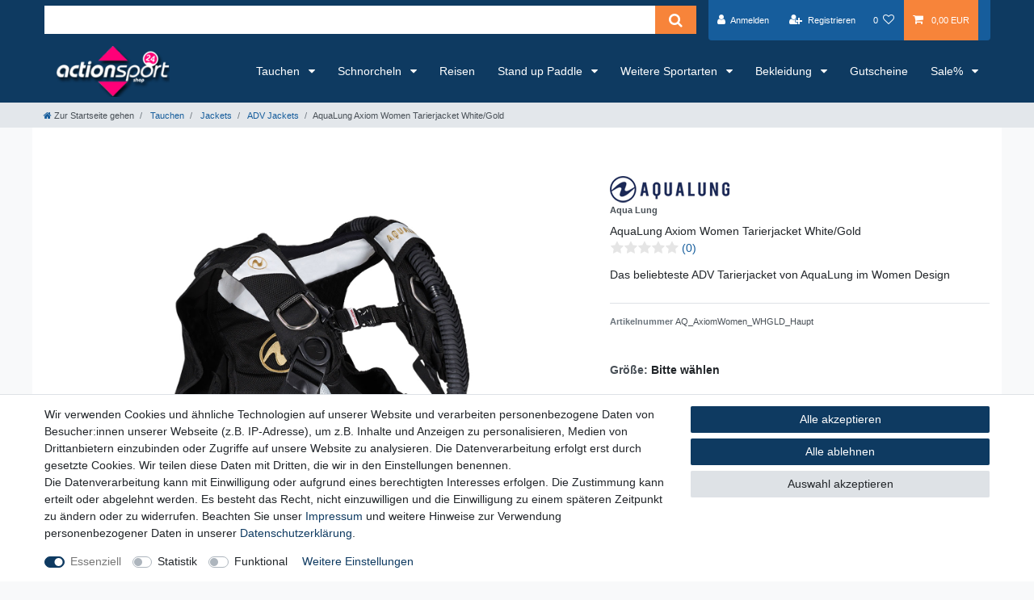

--- FILE ---
content_type: text/html; charset=UTF-8
request_url: https://www.action-sport-24.de/tauchen/jackets/adv-jackets/aqualung-axiom-women-tarierjacket-white-gold_203_14162
body_size: 87242
content:






<!DOCTYPE html>

<html lang="de" data-framework="vue" prefix="og: http://ogp.me/ns#" class="icons-loading">

<head>
                        

    <script type="text/javascript">
    (function() {
        var _availableConsents = {"necessary.amazonPay":[true,["amazon-pay-abtesting-apa-migration","amazon-pay-abtesting-new-widgets","amazon-pay-connectedAuth","apay-session-set","language","amazon_Login_state_cache","amazon_Login_accessToken","apayLoginState","amzLoginType","amzDummy"],false],"necessary.paypal-cookies":[true,["X-PP-SILOVER","X-PP-L7","tsrc","paypalplus_session_v2"],true],"necessary.consent":[true,[],null],"necessary.session":[true,[],null],"necessary.csrf":[true,["XSRF-TOKEN"],null],"necessary.shopbooster_cookie":[true,["plenty_cache"],null],"tracking.googleAnalytics":[false,["\/^_ga\/","_ga","_gid","_gat"],false],"convenience.languageDetection":[null,[],null]};
        var _allowedCookies = ["plenty_cache","XSRF-TOKEN","amazon-pay-abtesting-apa-migration","amazon-pay-abtesting-new-widgets","amazon-pay-connectedAuth","apay-session-set","language","amazon_Login_state_cache","amazon_Login_accessToken","apayLoginState","amzLoginType","amzDummy","X-PP-SILOVER","X-PP-L7","tsrc","paypalplus_session_v2","plenty-shop-cookie","PluginSetPreview","SID_PLENTY_ADMIN_24001","PreviewCookie"] || [];

        window.ConsentManager = (function() {
            var _consents = (function() {
                var _rawCookie = document.cookie.split(";").filter(function (cookie) {
                    return cookie.trim().indexOf("plenty-shop-cookie=") === 0;
                })[0];

                if (!!_rawCookie) {
                    try {
                        _rawCookie = decodeURIComponent(_rawCookie);
                    } catch (e) {
                        document.cookie = "plenty-shop-cookie= ; expires = Thu, 01 Jan 1970 00:00:00 GMT"
                        return null;
                    }

                    try {
                        return JSON.parse(
                            _rawCookie.trim().substr("plenty-shop-cookie=".length)
                        );
                    } catch (e) {
                        return null;
                    }
                }
                return null;
            })();

            Object.keys(_consents || {}).forEach(function(group) {
                if(typeof _consents[group] === 'object' && _consents[group] !== null)
                {
                    Object.keys(_consents[group] || {}).forEach(function(key) {
                        var groupKey = group + "." + key;
                        if(_consents[group][key] && _availableConsents[groupKey] && _availableConsents[groupKey][1].length) {
                            Array.prototype.push.apply(_allowedCookies, _availableConsents[groupKey][1]);
                        }
                    });
                }
            });

            if(!_consents) {
                Object.keys(_availableConsents || {})
                    .forEach(function(groupKey) {
                        if(_availableConsents[groupKey] && ( _availableConsents[groupKey][0] || _availableConsents[groupKey][2] )) {
                            Array.prototype.push.apply(_allowedCookies, _availableConsents[groupKey][1]);
                        }
                    });
            }

            var _setResponse = function(key, response) {
                _consents = _consents || {};
                if(typeof key === "object" && typeof response === "undefined") {
                    _consents = key;
                    document.dispatchEvent(new CustomEvent("consent-change", {
                        detail: {key: null, value: null, data: key}
                    }));
                    _enableScriptsOnConsent();
                } else {
                    var groupKey = key.split(".")[0];
                    var consentKey = key.split(".")[1];
                    _consents[groupKey] = _consents[groupKey] || {};
                    if(consentKey === "*") {
                        Object.keys(_availableConsents).forEach(function(aKey) {
                            if(aKey.split(".")[0] === groupKey) {
                                _consents[groupKey][aKey.split(".")[1]] = response;
                            }
                        });
                    } else {
                        _consents[groupKey][consentKey] = response;
                    }
                    document.dispatchEvent(new CustomEvent("consent-change", {
                        detail: {key: key, value: response, data: _consents}
                    }));
                    _enableScriptsOnConsent();
                }
                if(!_consents.hasOwnProperty('_id')) {
                    _consents['_id'] = "2717cf7fb9736a02c80ca6e9804ca047bf89022e";
                }

                Object.keys(_availableConsents).forEach(function(key) {
                    if((_availableConsents[key][1] || []).length > 0) {
                        if(_isConsented(key)) {
                            _availableConsents[key][1].forEach(function(cookie) {
                                if(_allowedCookies.indexOf(cookie) < 0) _allowedCookies.push(cookie);
                            });
                        } else {
                            _allowedCookies = _allowedCookies.filter(function(cookie) {
                                return _availableConsents[key][1].indexOf(cookie) < 0;
                            });
                        }
                    }
                });

                document.cookie = "plenty-shop-cookie=" + JSON.stringify(_consents) + "; path=/; expires=" + _expireDate() + "; secure";
            };
            var _hasResponse = function() {
                return _consents !== null;
            };

            var _expireDate = function() {
                var expireSeconds = 0;
                                    expireSeconds = 8640000;
                                const date = new Date();
                date.setSeconds(date.getSeconds() + expireSeconds);
                const offset = date.getTimezoneOffset() / 60;
                date.setHours(date.getHours() - offset)
                return date.toUTCString();
            }
            var _isConsented = function(key) {
                var groupKey = key.split(".")[0];
                var consentKey = key.split(".")[1];

                if (consentKey === "*") {
                    return Object.keys(_availableConsents).some(function (aKey) {
                        var aGroupKey = aKey.split(".")[0];
                        return aGroupKey === groupKey && _isConsented(aKey);
                    });
                } else {
                    if(!_hasResponse()) {
                        return _availableConsents[key][0] || _availableConsents[key][2];
                    }

                    if(_consents.hasOwnProperty(groupKey) && _consents[groupKey].hasOwnProperty(consentKey))
                    {
                        return !!_consents[groupKey][consentKey];
                    }
                    else {
                        if(!!_availableConsents[key])
                        {
                            return _availableConsents[key][0];
                        }

                        console.warn("Cookie has been blocked due to not being registered: " + key);
                        return false;
                    }
                }
            };
            var _getConsents = function() {
                var _result = {};
                Object.keys(_availableConsents).forEach(function(key) {
                    var groupKey = key.split(".")[0];
                    var consentKey = key.split(".")[1];
                    _result[groupKey] = _result[groupKey] || {};
                    if(consentKey !== "*") {
                        _result[groupKey][consentKey] = _isConsented(key);
                    }
                });
                return _result;
            };
            var _isNecessary = function(key) {
                return _availableConsents.hasOwnProperty(key) && _availableConsents[key][0];
            };
            var _enableScriptsOnConsent = function() {
                var elementsToEnable = document.querySelectorAll("script[data-cookie-consent]");
                Array.prototype.slice.call(elementsToEnable).forEach(function(el) {
                    if(el.dataset && el.dataset.cookieConsent && el.type !== "application/javascript") {
                        var newScript = document.createElement("script");
                        if(el.src) {
                            newScript.src = el.src;
                        } else {
                            newScript.textContent = el.textContent;
                        }
                        el.parentNode.replaceChild(newScript, el);
                    }
                });
            };
            window.addEventListener("load", _enableScriptsOnConsent);
            
            return {
                setResponse: _setResponse,
                hasResponse: _hasResponse,
                isConsented: _isConsented,
                getConsents: _getConsents,
                isNecessary: _isNecessary
            };
        })();
    })();
</script>


    
<meta charset="utf-8">
<meta http-equiv="X-UA-Compatible" content="IE=edge">
<meta name="viewport" content="width=device-width, initial-scale=1">
<meta name="generator" content="plentymarkets" />
<meta name="format-detection" content="telephone=no"> 
<link rel="icon" type="image/x-icon" href="/favicon.ico">



            <link rel="canonical" href="https://www.action-sport-24.de/tauchen/jackets/adv-jackets/aqualung-axiom-women-tarierjacket-white-gold_203_14162">
    
                        <link rel="alternate" hreflang="x-default" href="https://www.action-sport-24.de/tauchen/jackets/adv-jackets/aqualung-axiom-women-tarierjacket-white-gold_203_14162"/>
                    <link rel="alternate" hreflang="de" href="https://www.action-sport-24.de/tauchen/jackets/adv-jackets/aqualung-axiom-women-tarierjacket-white-gold_203_14162"/>
            
<style data-font="Custom-Font">
    
                
        .icons-loading .fa { visibility: hidden !important; }
</style>

<link rel="preload" href="https://cdn03.plentymarkets.com/6xbvnvireua1/plugin/76/ceres/css/ceres-icons.css" as="style" onload="this.onload=null;this.rel='stylesheet';">
<noscript><link rel="stylesheet" href="https://cdn03.plentymarkets.com/6xbvnvireua1/plugin/76/ceres/css/ceres-icons.css"></noscript>


<link rel="preload" as="style" href="https://cdn03.plentymarkets.com/6xbvnvireua1/plugin/76/ceres/css/ceres-base.css?v=352f5602b48dd57ae0022aaf249905d42c7ea719">
    <link rel="stylesheet" href="https://cdn03.plentymarkets.com/6xbvnvireua1/plugin/76/ceres/css/ceres-base.css?v=352f5602b48dd57ae0022aaf249905d42c7ea719">


<script type="application/javascript">
    /*! loadCSS. [c]2017 Filament Group, Inc. MIT License */
    /* This file is meant as a standalone workflow for
    - testing support for link[rel=preload]
    - enabling async CSS loading in browsers that do not support rel=preload
    - applying rel preload css once loaded, whether supported or not.
    */
    (function( w ){
        "use strict";
        // rel=preload support test
        if( !w.loadCSS ){
            w.loadCSS = function(){};
        }
        // define on the loadCSS obj
        var rp = loadCSS.relpreload = {};
        // rel=preload feature support test
        // runs once and returns a function for compat purposes
        rp.support = (function(){
            var ret;
            try {
                ret = w.document.createElement( "link" ).relList.supports( "preload" );
            } catch (e) {
                ret = false;
            }
            return function(){
                return ret;
            };
        })();

        // if preload isn't supported, get an asynchronous load by using a non-matching media attribute
        // then change that media back to its intended value on load
        rp.bindMediaToggle = function( link ){
            // remember existing media attr for ultimate state, or default to 'all'
            var finalMedia = link.media || "all";

            function enableStylesheet(){
                // unbind listeners
                if( link.addEventListener ){
                    link.removeEventListener( "load", enableStylesheet );
                } else if( link.attachEvent ){
                    link.detachEvent( "onload", enableStylesheet );
                }
                link.setAttribute( "onload", null );
                link.media = finalMedia;
            }

            // bind load handlers to enable media
            if( link.addEventListener ){
                link.addEventListener( "load", enableStylesheet );
            } else if( link.attachEvent ){
                link.attachEvent( "onload", enableStylesheet );
            }

            // Set rel and non-applicable media type to start an async request
            // note: timeout allows this to happen async to let rendering continue in IE
            setTimeout(function(){
                link.rel = "stylesheet";
                link.media = "only x";
            });
            // also enable media after 3 seconds,
            // which will catch very old browsers (android 2.x, old firefox) that don't support onload on link
            setTimeout( enableStylesheet, 3000 );
        };

        // loop through link elements in DOM
        rp.poly = function(){
            // double check this to prevent external calls from running
            if( rp.support() ){
                return;
            }
            var links = w.document.getElementsByTagName( "link" );
            for( var i = 0; i < links.length; i++ ){
                var link = links[ i ];
                // qualify links to those with rel=preload and as=style attrs
                if( link.rel === "preload" && link.getAttribute( "as" ) === "style" && !link.getAttribute( "data-loadcss" ) ){
                    // prevent rerunning on link
                    link.setAttribute( "data-loadcss", true );
                    // bind listeners to toggle media back
                    rp.bindMediaToggle( link );
                }
            }
        };

        // if unsupported, run the polyfill
        if( !rp.support() ){
            // run once at least
            rp.poly();

            // rerun poly on an interval until onload
            var run = w.setInterval( rp.poly, 500 );
            if( w.addEventListener ){
                w.addEventListener( "load", function(){
                    rp.poly();
                    w.clearInterval( run );
                } );
            } else if( w.attachEvent ){
                w.attachEvent( "onload", function(){
                    rp.poly();
                    w.clearInterval( run );
                } );
            }
        }


        // commonjs
        if( typeof exports !== "undefined" ){
            exports.loadCSS = loadCSS;
        }
        else {
            w.loadCSS = loadCSS;
        }
    }( typeof global !== "undefined" ? global : this ) );

    (function() {
        var checkIconFont = function() {
            if(!document.fonts || document.fonts.check("1em FontAwesome")) {
                document.documentElement.classList.remove('icons-loading');
            }
        };

        if(document.fonts) {
            document.fonts.addEventListener("loadingdone", checkIconFont);
            window.addEventListener("load", checkIconFont);
        }
        checkIconFont();
    })();
</script>

                    

<!-- Extend the existing style with a template -->
                            <link rel="stylesheet" href="https://cdn03.plentymarkets.com/6xbvnvireua1/plugin/76/astheme/css/main.css">

                    <script type="text/plain" data-cookie-consent="tracking.googleAnalytics" async src="https://www.googletagmanager.com/gtag/js?id=UA-71579117-2"></script>
<script type="text/plain" data-cookie-consent="tracking.googleAnalytics">
    window.dataLayer = window.dataLayer || [];
    function gtag(){dataLayer.push(arguments);}

    gtag('consent', 'default', {
      'ad_storage': 'granted',
      'ad_user_data': 'granted',
      'ad_personalization': 'granted',
      'analytics_storage': 'granted'
    });

    gtag('js', new Date());

    gtag('config', 'UA-71579117-2');

                gtag('set', 'anonymizeIp', true);
    </script>

            



    
    
                
    
    

    
    
    
    
    

                    


<meta name="robots" content="all">
    <meta name="description" content="AquaLung Axiom Women Tarierjacket White/Gold. Das sehr beliebte ADV Tauch-Jacket im neuen Design. Top für die Reise und für den heimischen See.">
    <meta name="keywords" content="AquaLung-Axiom Women White Gold, ADV-Tarierjacket, Reisejacket, Bleiintegrierte-Tauchweste, Axiom-i3, SeaQuest-BCD, Axiombluepetrol, Damen-Tarierjacket">
<meta property="og:title" content="AquaLung Axiom Women Tarierjacket White/Gold
         | - Dein Onlineshop für Sportartikel, Tauchen, Schnorcheln, Ski und mehr..."/>
<meta property="og:type" content="article"/>
<meta property="og:url" content="https://www.action-sport-24.de/tauchen/jackets/adv-jackets/aqualung-axiom-women-tarierjacket-white-gold_203_14162"/>
<meta property="og:image" content="https://cdn03.plentymarkets.com/6xbvnvireua1/item/images/203/full/AquaLung-Axiom-Women-Tarierjacket-White-Gold.jpg"/>
<meta property="thumbnail" content="https://cdn03.plentymarkets.com/6xbvnvireua1/item/images/203/full/AquaLung-Axiom-Women-Tarierjacket-White-Gold.jpg"/>

<script type="application/ld+json">
            {
                "@context"      : "https://schema.org/",
                "@type"         : "Product",
                "@id"           : "14162",
                "name"          : "AquaLung Axiom Women Tarierjacket White/Gold",
                "category"      : "ADV Jackets",
                "releaseDate"   : "",
                "image"         : "https://cdn03.plentymarkets.com/6xbvnvireua1/item/images/203/full/AquaLung-Axiom-Women-Tarierjacket-White-Gold.jpg",
                "identifier"    : "14162",
                "description"   : "AquaLung Axiom Women Tarierjacket (White/Gold) Dieses ADV Jacket erreicht durch den stromlinienförmigen Auftriebskörper extrem hohen Tragekomfort und Stabilität dank dem Aqua Lung WraptureTM Harness System (zum Patent angemeldet). An Land hält das WraptureTM System die Flasche so dicht am Körper, dass das Gewicht zum Schwerpunkt des Tauchers geschoben wird und dieser somit die Last auf den Hüften trägt. So&amp;nbsp;erlaubt es dem Taucher ganz aufrecht zu stehen, während die Flasche dicht am Körper in absolut senkrechter Position gehalten wird. Das&amp;nbsp;Sure Lock II&amp;nbsp;- Mechanisches Bleitaschensystem (patentiert) - sorgt dafür, dass das Gewicht mit einem Griff gesichert und gelöst werden kann. Die Bleitasche wird einfach hineingeschoben, bis es klick macht. Durch das Sure Lock ist die Bleitasche sicher verankert. Die einzige Möglichkeit die Bleitasche wieder zu lösen, ist, an dem dafür vorgesehenen Griff zu ziehen. &amp;nbsp; Artikeldetails: &amp;nbsp; WraptureTM Harness mit patentierten drehbaren Schnallen an den Schulterriemen und die firmeneigene ultradünne Rückenplatte für unübertroffenen Tragekomfort und Stabilität im Wasser und an Land Sure Lock II Bleitaschensystem für die Sicherung und das Entsichern des Gewichts mit einem Griff Grip Lock Flaschenband für eine sichere Befestigung der Flasche ohne Einfädeln durch diverse Schnallen Mit 5 Edelstahl D-Ringen und 1 Kunststoff D-Ring ausgestattet zur Befestigung der kompletten Ausrüstung Octo-Pocket auf der rechten Seite verstaut den Octopus sicher. Der Octopus ist gut sichtbar und dadurch leicht zugänglich während des Tauchgangs optional erhältlich, das passend zum Lochabstand vorgesehene Jacket-Messer &amp;nbsp; Lieferumfang: AquaLung Axiom Jacket Women White/Gold, mit Inflatorschlauch, Stofftasche ohne Jacketmesser",
                "disambiguatingDescription" : "Das beliebteste ADV Tarierjacket von AquaLung im Women Design",
                "manufacturer"  : {
                    "@type"         : "Organization",
                    "name"          : "Aqua Lung"
                },
                "sku"           : "14162",
                "offers": {
                    "@type"         : "Offer",
                    "priceCurrency" : "EUR",
                    "price"         : "599.00",
                    "url"           : "https://www.action-sport-24.de/tauchen/jackets/adv-jackets/aqualung-axiom-women-tarierjacket-white-gold_203_14162",
                    "priceSpecification":[
                                                    {
                                "@type": "UnitPriceSpecification",
                                "price": "0.00",
                                "priceCurrency": "EUR",
                                "priceType": "ListPrice",
                                "referenceQuantity": {
                                    "@type": "QuantitativeValue",
                                    "value": "1",
                                    "unitCode": "C62"
                                }
                            },
                                                {
                            "@type": "UnitPriceSpecification",
                            "price": "599.00",
                            "priceCurrency": "EUR",
                            "priceType": "SalePrice",
                            "referenceQuantity": {
                                "@type": "QuantitativeValue",
                                "value": "1",
                                "unitCode": "C62"
                            }
                        }

                    ],
                    "availability"  : "",
                    "itemCondition" : "https://schema.org/NewCondition"
                },
                "depth": {
                    "@type"         : "QuantitativeValue",
                    "value"         : "500"
                },
                "width": {
                    "@type"         : "QuantitativeValue",
                    "value"         : "500"
                },
                "height": {
                    "@type"         : "QuantitativeValue",
                    "value"         : "250"
                },
                "weight": {
                    "@type"         : "QuantitativeValue",
                    "value"         : "4200"
                }
            }
        </script>

<title>AquaLung Axiom Women Tarierjacket White/Gold
         | - Dein Onlineshop für Sportartikel, Tauchen, Schnorcheln, Ski und mehr...</title>

            <link rel="stylesheet" href="https://cdn03.plentymarkets.com/6xbvnvireua1/plugin/76/feedback/css/main.css?v=352f5602b48dd57ae0022aaf249905d42c7ea719" media="none" onload="if(media!='all')media='all'">
<noscript><link rel="stylesheet" href="https://cdn03.plentymarkets.com/6xbvnvireua1/plugin/76/feedback/css/main.css?v=352f5602b48dd57ae0022aaf249905d42c7ea719"></noscript>


                <link href="https://cdn03.plentymarkets.com/6xbvnvireua1/plugin/76/magiczoomplus/css/magiczoomplus.min.css" rel="stylesheet"/>
            <style>
    #paypal_loading_screen {
        display: none;
        position: fixed;
        z-index: 2147483640;
        top: 0;
        left: 0;
        width: 100%;
        height: 100%;
        overflow: hidden;

        transform: translate3d(0, 0, 0);

        background-color: black;
        background-color: rgba(0, 0, 0, 0.8);
        background: radial-gradient(ellipse closest-corner, rgba(0,0,0,0.6) 1%, rgba(0,0,0,0.8) 100%);

        color: #fff;
    }

    #paypal_loading_screen .paypal-checkout-modal {
        font-family: "HelveticaNeue", "HelveticaNeue-Light", "Helvetica Neue Light", helvetica, arial, sans-serif;
        font-size: 14px;
        text-align: center;

        box-sizing: border-box;
        max-width: 350px;
        top: 50%;
        left: 50%;
        position: absolute;
        transform: translateX(-50%) translateY(-50%);
        cursor: pointer;
        text-align: center;
    }

    #paypal_loading_screen.paypal-overlay-loading .paypal-checkout-message, #paypal_loading_screen.paypal-overlay-loading .paypal-checkout-continue {
        display: none;
    }

    .paypal-checkout-loader {
        display: none;
    }

    #paypal_loading_screen.paypal-overlay-loading .paypal-checkout-loader {
        display: block;
    }

    #paypal_loading_screen .paypal-checkout-modal .paypal-checkout-logo {
        cursor: pointer;
        margin-bottom: 30px;
        display: inline-block;
    }

    #paypal_loading_screen .paypal-checkout-modal .paypal-checkout-logo img {
        height: 36px;
    }

    #paypal_loading_screen .paypal-checkout-modal .paypal-checkout-logo img.paypal-checkout-logo-pp {
        margin-right: 10px;
    }

    #paypal_loading_screen .paypal-checkout-modal .paypal-checkout-message {
        font-size: 15px;
        line-height: 1.5;
        padding: 10px 0;
    }

    #paypal_loading_screen.paypal-overlay-context-iframe .paypal-checkout-message, #paypal_loading_screen.paypal-overlay-context-iframe .paypal-checkout-continue {
        display: none;
    }

    .paypal-spinner {
        height: 30px;
        width: 30px;
        display: inline-block;
        box-sizing: content-box;
        opacity: 1;
        filter: alpha(opacity=100);
        animation: rotation .7s infinite linear;
        border-left: 8px solid rgba(0, 0, 0, .2);
        border-right: 8px solid rgba(0, 0, 0, .2);
        border-bottom: 8px solid rgba(0, 0, 0, .2);
        border-top: 8px solid #fff;
        border-radius: 100%
    }

    .paypalSmartButtons div {
        margin-left: 10px;
        margin-right: 10px;
    }
</style>                <style>.widget-background .huge-font .widget-text h2, .widget-background .huge-font .widget-code h2 {
    font-size: 1.1em;
}

@media (min-width: 768px) {
    html.firefox .top-bar {
        height: 51px !important;
    }
}

html.firefox .top-bar {
    height: 75px;
}

.badge-primary {
    color: #fff;
    background-color: #e6007e;
}</style>
                <meta name="google-site-verification" content="rX68lFcdcvKvWt5gkN4ODGmRs2NQhzD0uoXsoVheBHc" />
    <script></script>
                
                                    
    </head>

<body class="page-singleitem item-203 variation-14162 ">

                    

<script>
    if('ontouchstart' in document.documentElement)
    {
        document.body.classList.add("touch");
    }
    else
    {
        document.body.classList.add("no-touch");
    }
</script>

<div id="vue-app" data-server-rendered="true" class="app"><div template="#vue-notifications" class="notification-wrapper"></div> <header id="page-header" class="sticky-top"><div class="container-max"><div class="row flex-row-reverse position-relative"><div id="page-header-parent" data-header-offset class="col-12 header-container"><div class="top-bar header-fw"><div class="container-max px-0 pr-lg-3"><div class="row mx-0 flex-row-reverse position-relative"><div class="top-bar-items search-permanent d-flex flex-grow-1 flex-column-reverse flex-md-row"><div class="always-visible-search flex-grow-1"><div class="container-max"><div class="position-relative"><div class="d-flex flex-grow-1 position-relative my-2"><input type="search" placeholder="" aria-label="Suchbegriff" value="" class="search-input flex-grow-1 px-3 py-2"> <button type="submit" aria-label="Suche" class="search-submit px-3"><i aria-hidden="true" class="fa fa-fw fa-search"></i></button></div> <!----></div></div></div> <div class="controls"><ul id="controlsList" class="controls-list mb-0 d-flex list-inline pl-2 pl-sm-1 pl-md-0"><li class="list-inline-item control-user"><!----></li> <li class="list-inline-item control-wish-list"><a href="/wish-list" rel="nofollow" aria-label="Wunschliste" class="nav-link"><span class="badge-right mr-1 d-none d-sm-inline">0</span> <i aria-hidden="true" class="fa fa-heart-o"></i></a></li> <li class="list-inline-item control-basket position-relative"><a href="#" class="toggle-basket-preview nav-link"><i aria-hidden="true" class="fa fa-shopping-cart"></i> <span class="badge p-0 ml-2">0,00 EUR</span></a> <!----></li></ul></div></div></div></div> <div class="container-max px-0 px-lg-3"><div class="row mx-0 flex-row-reverse"></div></div></div> <nav class="navbar header-fw p-0 border-bottom megamenu"><div class="container-max d-block"><div class="row mx-0 position-relative d-flex"><div class="brand-wrapper px-lg-3 d-flex flex-fill"><a href="/" class="navbar-brand py-2"><picture data-alt="- Dein Onlineshop für Sportartikel, Tauchen, Schnorcheln, Ski und mehr..."><source srcset="https://cdn03.plentymarkets.com/6xbvnvireua1/frontend/Logos/Logo_AS24_AG_120619.png"> <img src="https://cdn03.plentymarkets.com/6xbvnvireua1/frontend/Logos/Logo_AS24_AG_120619.png" alt="- Dein Onlineshop für Sportartikel, Tauchen, Schnorcheln, Ski und mehr..." class="img-fluid"></picture></a> <button id="mobile-navigation-toggler" type="button" class="navbar-toggler d-lg-none p-3">
                    ☰
                </button></div> <div class="main-navbar-collapsable d-none d-lg-block"><ul class="mainmenu p-0 m-0 d-flex"><li class="ddown"><a href="/tauchen" itemprop="name">
                        Tauchen
                    </a> <ul data-level="1" class="collapse nav-dropdown-0"><li><ul class="collapse-inner"><li class="level1"><a href="/tauchen/atemregler" itemprop="name">Atemregler</a></li> <li class="level2"><a href="/tauchen/atemregler/1-stufen" itemprop="name">1. Stufen</a></li> <li class="level2"><a href="/tauchen/atemregler/1-und-2-stufen" itemprop="name">1. und 2. Stufen</a></li> <li class="level2"><a href="/tauchen/atemregler/ersatzteile-atemregler" itemprop="name">Ersatzteile - Atemregler</a></li> <li class="level2"><a href="/tauchen/atemregler/oktopus" itemprop="name">Oktopus</a></li> <li class="level2"><a href="/tauchen/atemregler/setangebote" itemprop="name">Setangebote</a></li> <li class="level2"><a href="/tauchen/atemregler/zubehoer-atemregler" itemprop="name">Zubehör - Atemregler</a></li></ul></li> <li><ul class="collapse-inner"><li class="level1"><a href="/tauchen/blei-und-bleigurte" itemprop="name">Blei, Bleigurte</a></li> <li class="level2"><a href="/tauchen/blei-und-bleigurte/bleigewichte" itemprop="name">Bleigewichte</a></li> <li class="level2"><a href="/tauchen/blei-und-bleigurte/bleigurte" itemprop="name">Bleigurte</a></li></ul></li> <li><ul class="collapse-inner"><li class="level1"><a href="/tauchen/buecher-und-logbuecher" itemprop="name">Bücher, Logbücher</a></li> <li class="level2"><a href="/tauchen/buecher-und-logbuecher/logbucheinlagen" itemprop="name">Logbucheinlagen</a></li> <li class="level2"><a href="/tauchen/buecher-und-logbuecher/logbuecher" itemprop="name">Logbücher</a></li></ul></li> <li><ul class="collapse-inner"><li class="level1"><a href="/tauchen/flaschen-und-ventile" itemprop="name">Flaschen, Ventile</a></li> <li class="level2"><a href="/tauchen/flaschen-und-ventile/ersatzteile-ventile" itemprop="name">Ersatzteile - Ventile</a></li> <li class="level2"><a href="/tauchen/flaschen-und-ventile/ventile" itemprop="name">Ventile</a></li> <li class="level2"><a href="/tauchen/flaschen-und-ventile/zubehoer-flaschen-u-ventile" itemprop="name">Zubehör - Flaschen und Ventile</a></li></ul></li> <li><ul class="collapse-inner"><li class="level1"><a href="/tauchen/instrumente" itemprop="name">Instrumente</a></li> <li class="level2"><a href="/tauchen/instrumente/ersatzteile-instrumene" itemprop="name">Ersatzteile - Instrumente</a></li> <li class="level2"><a href="/tauchen/instrumente/finimeter-konsolen" itemprop="name">Finimeter, Konsolen</a></li> <li class="level2"><a href="/tauchen/instrumente/kompasse" itemprop="name">Kompasse</a></li></ul></li> <li><ul class="collapse-inner"><li class="level1"><a href="/tauchen/jackets" itemprop="name">Jackets</a></li> <li class="level2"><a href="/tauchen/jackets/adv-jackets" itemprop="name">ADV Jackets</a></li> <li class="level2"><a href="/tauchen/jackets/ersatzteile-jackets" itemprop="name">Ersatzteile - Jackets</a></li> <li class="level2"><a href="/tauchen/jackets/reise-jackets" itemprop="name">Reise Jackets</a></li> <li class="level2"><a href="/tauchen/jackets/wing-jackets" itemprop="name">Wing Jackets</a></li> <li class="level2"><a href="/tauchen/jackets/zubehoer-jackets" itemprop="name">Zubehör - Jackets</a></li></ul></li> <li><ul class="collapse-inner"><li class="level1"><a href="/tauchen/lampen" itemprop="name">Lampen</a></li> <li class="level2"><a href="/tauchen/lampen/backup-lampen" itemprop="name">Backup Lampen</a></li> <li class="level2"><a href="/tauchen/lampen/ersatzteile-lampen" itemprop="name">Ersatzteile - Lampen</a></li> <li class="level2"><a href="/tauchen/lampen/tauchlampen" itemprop="name">Hauptlampen</a></li> <li class="level2"><a href="/tauchen/lampen/notfalllampen" itemprop="name">Notfalllampen</a></li> <li class="level2"><a href="/tauchen/lampen/tauchlampen-sets" itemprop="name">Tauchlampen-Sets</a></li> <li class="level2"><a href="/tauchen/lampen/videolampen" itemprop="name">Videolampen</a></li> <li class="level2"><a href="/tauchen/lampen/zubehoer-lampen" itemprop="name">Zubehör - Lampen</a></li></ul></li> <li><ul class="collapse-inner"><li class="level1"><a href="/tauchen/masken-schnorchel-flossen" itemprop="name">Masken, Schnorchel, Flossen</a></li> <li class="level2"><a href="/tauchen/masken-schnorchel-flossen/ersatzteile-abc" itemprop="name">Ersatzteile - ABC</a></li> <li class="level2"><a href="/tauchen/masken-schnorchel-flossen/geraeteflossen" itemprop="name">Geräteflossen</a></li> <li class="level2"><a href="/tauchen/masken-schnorchel-flossen/komplettsets" itemprop="name">Komplettsets</a></li> <li class="level2"><a href="/tauchen/masken-schnorchel-flossen/masken" itemprop="name">Masken</a></li> <li class="level2"><a href="/tauchen/masken-schnorchel-flossen/optische-glaeser" itemprop="name">Optische Gläser</a></li> <li class="level2"><a href="/tauchen/masken-schnorchel-flossen/schnorchel" itemprop="name">Schnorchel</a></li> <li class="level2"><a href="/tauchen/masken-schnorchel-flossen/schnorchelflossen" itemprop="name">Schnorchelflossen</a></li> <li class="level2"><a href="/tauchen/masken-schnorchel-flossen/zubehoer-abc" itemprop="name">Zubehör - ABC</a></li> <li class="level2 bt-more"><a href="/tauchen/masken-schnorchel-flossen">Mehr...</a></li></ul></li> <li><ul class="collapse-inner"><li class="level1"><a href="/tauchen/neoprenanzuege" itemprop="name">Neoprenanzüge</a></li> <li class="level2"><a href="/tauchen/neoprenanzuege/kopfhauben" itemprop="name">Kopfhauben</a></li> <li class="level2"><a href="/tauchen/neoprenanzuege/overall-3mm" itemprop="name">Overall 3mm</a></li> <li class="level2"><a href="/tauchen/neoprenanzuege/overall-5mm" itemprop="name">Overall 5mm</a></li> <li class="level2"><a href="/tauchen/neoprenanzuege/overall-7mm" itemprop="name">Overall 7mm</a></li> <li class="level2"><a href="/tauchen/neoprenanzuege/shorties" itemprop="name">Shorties</a></li> <li class="level2"><a href="/tauchen/neoprenanzuege/westen" itemprop="name">Westen</a></li></ul></li> <li><ul class="collapse-inner"><li class="level1"><a href="/tauchen/neoprenzubehoer" itemprop="name">Neoprenzubehör</a></li> <li class="level2"><a href="/tauchen/neoprenzubehoer/fuesslinge-neoprensocken" itemprop="name">Füsslinge, Neoprensocken</a></li> <li class="level2"><a href="/tauchen/neoprenzubehoer/handschuhe" itemprop="name">Handschuhe</a></li> <li class="level2"><a href="/tauchen/neoprenzubehoer/kopfhauben" itemprop="name">Kopfhauben</a></li> <li class="level2"><a href="/tauchen/neoprenzubehoer/neoprenkleinteile" itemprop="name">Neoprenkleinteile</a></li> <li class="level2"><a href="/tauchen/neoprenzubehoer/westen" itemprop="name">Westen</a></li></ul></li> <li><ul class="collapse-inner"><li class="level1"><a href="/tauchen/sonstiges" itemprop="name">Sonstiges</a></li> <li class="level2"><a href="/tauchen/sonstiges/accessoires" itemprop="name">Accessoires</a></li> <li class="level2"><a href="/tauchen/sonstiges/spiele-und-fun" itemprop="name">Spiele, Fun</a></li></ul></li> <li><ul class="collapse-inner"><li class="level1"><a href="/tauchen/tauchcomputer" itemprop="name">Tauchcomputer</a></li> <li class="level2"><a href="/tauchen/tauchcomputer/ersatzteile-tauchcomputer" itemprop="name">Ersatzteile - Tauchcomputer</a></li> <li class="level2"><a href="/tauchen/tauchcomputer/luftintegriert" itemprop="name">Luftintegriert</a></li> <li class="level2"><a href="/tauchen/tauchcomputer/nicht-luftintegriert" itemprop="name">nicht Luftintegriert</a></li> <li class="level2"><a href="/tauchen/tauchcomputer/tauchcomputer-setangebote" itemprop="name">Tauchcomputer - Setangebote</a></li> <li class="level2"><a href="/tauchen/tauchcomputer/zubehoer-tauchcomputer" itemprop="name">Zubehör - Tauchcomputer</a></li></ul></li> <li><ul class="collapse-inner"><li class="level1"><a href="/tauchen/taschen-und-rucksaecke" itemprop="name">Taschen und Rucksäcke</a></li> <li class="level2"><a href="/tauchen/taschen-und-rucksaecke/atemreglertaschen" itemprop="name">Atemreglertaschen</a></li> <li class="level2"><a href="/tauchen/taschen-und-rucksaecke/rucksaecke" itemprop="name">Rucksäcke</a></li> <li class="level2"><a href="/tauchen/taschen-und-rucksaecke/sporttaschen-und-bags" itemprop="name">Sporttaschen und Bags</a></li></ul></li> <li><ul class="collapse-inner"><li class="level1"><a href="/tauchen/trockentauchanzuege" itemprop="name">Trockentauchanzüge</a></li> <li class="level2"><a href="/tauchen/trockentauchanzuege/neopren-trockis" itemprop="name">Neopren-Trockis</a></li> <li class="level2"><a href="/tauchen/trockentauchanzuege/trilaminat-trockis" itemprop="name">Trilaminat-Trockis</a></li> <li class="level2"><a href="/tauchen/trockentauchanzuege/trockentauchunterzieher" itemprop="name">Trockentauchunterzieher</a></li> <li class="level2"><a href="/tauchen/trockentauchanzuege/zubehoer-trockentauchen" itemprop="name">Zubehör - Trockentauchen</a></li></ul></li> <li><ul class="collapse-inner"><li class="level1"><a href="/tauchen/textil-und-zubehoer" itemprop="name">Textil und  Zubehör</a></li> <li class="level2"><a href="/tauchen/textil-und-zubehoer/uv-overalls" itemprop="name">UV - Overalls</a></li> <li class="level2"><a href="/tauchen/textil-und-zubehoer/uv-shirts" itemprop="name">UV - Shirts</a></li> <li class="level2"><a href="/tauchen/textil-und-zubehoer/muetzen-und-kappen" itemprop="name">Mützen und Kappen</a></li></ul></li> <li><ul class="collapse-inner"><li class="level1"><a href="/tauchen/uw-video-foto" itemprop="name">UW-Video/Foto</a></li> <li class="level2"><a href="/tauchen/uw-video-foto/foto" itemprop="name">Foto</a></li> <li class="level2"><a href="/tauchen/uw-video-foto/zubehoer-video-und-foto" itemprop="name">Zubehör - Video und Foto</a></li> <li class="level2"><a href="/tauchen/uw-video-foto/video" itemprop="name">Video</a></li></ul></li> <li><ul class="collapse-inner"><li class="level1"><a href="/tauchen/zubehoer" itemprop="name">Zubehör</a></li> <li class="level2"><a href="/tauchen/zubehoer/buegel-und-boxen" itemprop="name">Bügel, Boxen</a></li> <li class="level2"><a href="/tauchen/zubehoer/ersatzteil-sets" itemprop="name">Ersatzteil - Sets</a></li> <li class="level2"><a href="/tauchen/zubehoer/pflegeprodukte" itemprop="name">Pflegeprodukte</a></li> <li class="level2"><a href="/tauchen/zubehoer/sicherheit" itemprop="name">Sicherheit</a></li> <li class="level2"><a href="/tauchen/zubehoer/tools" itemprop="name">Tools</a></li></ul></li></ul></li> <li class="ddown"><a href="/schnorcheln" itemprop="name">
                        Schnorcheln
                    </a> <ul data-level="1" class="collapse nav-dropdown-1"><li><ul class="collapse-inner"><li class="level1"><a href="/schnorcheln/masken-schnorchel-flossen" itemprop="name">Masken, Schnorchel, Flossen</a></li> <li class="level2"><a href="/schnorcheln/masken-schnorchel-flossen/erwachsenen-set" itemprop="name">Erwachsenen Set</a></li> <li class="level2"><a href="/schnorcheln/masken-schnorchel-flossen/masken" itemprop="name">Masken</a></li> <li class="level2"><a href="/schnorcheln/masken-schnorchel-flossen/schnorchel" itemprop="name">Schnorchel</a></li> <li class="level2"><a href="/schnorcheln/masken-schnorchel-flossen/schnorchelflossen" itemprop="name">Schnorchelflossen</a></li> <li class="level2"><a href="/schnorcheln/masken-schnorchel-flossen/kindermasken" itemprop="name">Kindermasken</a></li> <li class="level2"><a href="/schnorcheln/masken-schnorchel-flossen/kinderflossen" itemprop="name">Kinderflossen</a></li> <li class="level2"><a href="/schnorcheln/masken-schnorchel-flossen/kindersets" itemprop="name">Kindersets</a></li> <li class="level2"><a href="/schnorcheln/masken-schnorchel-flossen/kinderschnorchel" itemprop="name">Kinderschnorchel</a></li> <li class="level2 bt-more"><a href="/schnorcheln/masken-schnorchel-flossen">Mehr...</a></li></ul></li> <li><ul class="collapse-inner"><li class="level1"><a href="/schnorcheln/neoprenanzuege" itemprop="name">Neoprenanzüge</a></li> <li class="level2"><a href="/schnorcheln/neoprenanzuege/overall-damen" itemprop="name">Overall Damen</a></li> <li class="level2"><a href="/schnorcheln/neoprenanzuege/overall-herren" itemprop="name">Overall Herren</a></li> <li class="level2"><a href="/schnorcheln/neoprenanzuege/shorties" itemprop="name">Shorties</a></li> <li class="level2"><a href="/schnorcheln/neoprenanzuege/kinderanzuege" itemprop="name">Kinderanzüge</a></li></ul></li> <li><ul class="collapse-inner"><li class="level1"><a href="/schnorcheln/neoprenzubehoer" itemprop="name">Neoprenzubehör</a></li> <li class="level2"><a href="/schnorcheln/neoprenzubehoer/fuesslinge-neoprensocken" itemprop="name">Füsslinge, Neoprensocken</a></li> <li class="level2"><a href="/schnorcheln/neoprenzubehoer/strandschuhe" itemprop="name">Strandschuhe</a></li></ul></li> <li><ul class="collapse-inner"><li class="level1"><a href="/schnorcheln/sicherheit" itemprop="name">Sicherheit</a></li> <li class="level2"><a href="/schnorcheln/sicherheit/schnorchelwesten" itemprop="name">Schnorchelwesten</a></li></ul></li> <li><ul class="collapse-inner"><li class="level1"><a href="/schnorcheln/taschen-und-rucksaecke" itemprop="name">Taschen und Rucksäcke</a></li> <li class="level2"><a href="/schnorcheln/taschen-und-rucksaecke/sporttaschen-und-bags" itemprop="name">Sporttaschen und Bags</a></li></ul></li> <li><ul class="collapse-inner"><li class="level1"><a href="/schnorcheln/textil" itemprop="name">Textil, Zubehör</a></li> <li class="level2"><a href="/schnorcheln/textil/shorts" itemprop="name">Shorts</a></li> <li class="level2"><a href="/schnorcheln/textil/uv-overalls" itemprop="name">UV - Overalls</a></li> <li class="level2"><a href="/schnorcheln/textil/uv-shirts" itemprop="name">UV - Shirts</a></li></ul></li></ul></li> <li><a href="/reisen" itemprop="name">
                        Reisen
                    </a></li> <li class="ddown"><a href="/stand-up-paddle" itemprop="name">
                        Stand up Paddle
                    </a> <ul data-level="1" class="collapse nav-dropdown-2"><li><ul class="collapse-inner"><li class="level1"><a href="/stand-up-paddle/sup-erwachsen" itemprop="name">SUP Erwachsen</a></li></ul></li> <li><ul class="collapse-inner"><li class="level1"><a href="/stand-up-paddle/sup-zubehoer" itemprop="name">SUP Zubehör</a></li></ul></li></ul></li> <li class="ddown"><a href="/weitere-sportarten" itemprop="name">
                        Weitere Sportarten
                    </a> <ul data-level="1" class="collapse nav-dropdown-3"><li><ul class="collapse-inner"><li class="level1"><a href="/weitere-sportarten/schwimmen-triathlon" itemprop="name">Schwimmen/Triathlon</a></li> <li class="level2"><a href="/weitere-sportarten/schwimmen-triathlon/bademode-und-mehr" itemprop="name">Bademode und Mehr</a></li> <li class="level3"><a href="/weitere-sportarten/schwimmen-triathlon/bademode-und-mehr/bikinis" itemprop="name">Bikinis</a></li> <li class="level3"><a href="/weitere-sportarten/schwimmen-triathlon/bademode-und-mehr/kinderfashion" itemprop="name">Kinderfashion</a></li> <li class="level3 bt-more"><a href="/weitere-sportarten/schwimmen-triathlon/bademode-und-mehr">Mehr...</a></li> <li class="level2"><a href="/weitere-sportarten/schwimmen-triathlon/schwimmanzuege" itemprop="name">Schwimmanzüge</a></li> <li class="level3"><a href="/weitere-sportarten/schwimmen-triathlon/schwimmanzuege/damen" itemprop="name">Damen</a></li> <li class="level3"><a href="/weitere-sportarten/schwimmen-triathlon/schwimmanzuege/herren" itemprop="name">Herren</a></li> <li class="level3 bt-more"><a href="/weitere-sportarten/schwimmen-triathlon/schwimmanzuege">Mehr...</a></li> <li class="level2"><a href="/weitere-sportarten/schwimmen-triathlon/schwimmbrillen" itemprop="name">Schwimmbrillen</a></li> <li class="level3"><a href="/weitere-sportarten/schwimmen-triathlon/schwimmbrillen/kinder" itemprop="name">Kinder</a></li> <li class="level2"><a href="/weitere-sportarten/schwimmen-triathlon/training-und-sicherheit" itemprop="name">Training und Sicherheit</a></li> <li class="level3"><a href="/weitere-sportarten/schwimmen-triathlon/training-und-sicherheit/schwimmflossen" itemprop="name">Schwimmflossen</a></li> <li class="level3"><a href="/weitere-sportarten/schwimmen-triathlon/training-und-sicherheit/schwimmhilfen" itemprop="name">Schwimmhilfen</a></li> <li class="level3 bt-more"><a href="/weitere-sportarten/schwimmen-triathlon/training-und-sicherheit">Mehr...</a></li> <li class="level2"><a href="/weitere-sportarten/schwimmen-triathlon/zubehoer" itemprop="name">Zubehör</a></li> <li class="level3"><a href="/weitere-sportarten/schwimmen-triathlon/zubehoer/badekappen" itemprop="name">Badekappen</a></li> <li class="level3"><a href="/weitere-sportarten/schwimmen-triathlon/zubehoer/badeschuhe" itemprop="name">Badeschuhe</a></li> <li class="level3 bt-more"><a href="/weitere-sportarten/schwimmen-triathlon/zubehoer">Mehr...</a></li></ul></li> <li><ul class="collapse-inner"><li class="level1"><a href="/weitere-sportarten/freitauchen-apnoe" itemprop="name">Freitauchen, Apnoe</a></li> <li class="level2"><a href="/weitere-sportarten/freitauchen-apnoe/apnoe-tauchcomputer" itemprop="name">Apnoe - Tauchcomputer</a></li> <li class="level2"><a href="/weitere-sportarten/freitauchen-apnoe/masken-schnorchel-flossen" itemprop="name">Masken, Schnorchel, Flossen</a></li> <li class="level3"><a href="/weitere-sportarten/freitauchen-apnoe/masken-schnorchel-flossen/flossen" itemprop="name">Flossen</a></li> <li class="level3"><a href="/weitere-sportarten/freitauchen-apnoe/masken-schnorchel-flossen/masken" itemprop="name">Masken</a></li> <li class="level3 bt-more"><a href="/weitere-sportarten/freitauchen-apnoe/masken-schnorchel-flossen">Mehr...</a></li> <li class="level2"><a href="/weitere-sportarten/freitauchen-apnoe/apnoe-zubehoer" itemprop="name">Apnoe - Zubehör</a></li> <li class="level2"><a href="/weitere-sportarten/freitauchen-apnoe/blei-und-bleigurte" itemprop="name">Blei und Bleigurte</a></li> <li class="level3"><a href="/weitere-sportarten/freitauchen-apnoe/blei-und-bleigurte/bleigurte" itemprop="name">Bleigurte</a></li></ul></li> <li><ul class="collapse-inner"><li class="level1"><a href="/weitere-sportarten/fitness" itemprop="name">Fitness</a></li> <li class="level2"><a href="/weitere-sportarten/fitness/ernaehrung" itemprop="name">Ernährung</a></li></ul></li> <li><ul class="collapse-inner"><li class="level1"><a href="/weitere-sportarten/mermaiding" itemprop="name">Mermaiding</a></li> <li class="level2"><a href="/weitere-sportarten/mermaiding/flossen" itemprop="name">Flossen</a></li> <li class="level2"><a href="/weitere-sportarten/mermaiding/accessoires" itemprop="name">Accessoires</a></li></ul></li> <li><ul class="collapse-inner"><li class="level1"><a href="/weitere-sportarten/wintersport" itemprop="name">Wintersport</a></li> <li class="level2"><a href="/weitere-sportarten/wintersport/ski-brillen" itemprop="name">Ski-Brillen</a></li> <li class="level3"><a href="/weitere-sportarten/wintersport/ski-brillen/erwachsene" itemprop="name">Erwachsene</a></li> <li class="level2"><a href="/weitere-sportarten/wintersport/ski-helme" itemprop="name">Ski-Helme</a></li> <li class="level3"><a href="/weitere-sportarten/wintersport/ski-helme/erwachsene" itemprop="name">Erwachsene</a></li> <li class="level3"><a href="/weitere-sportarten/wintersport/ski-helme/kinder" itemprop="name">Kinder</a></li> <li class="level3 bt-more"><a href="/weitere-sportarten/wintersport/ski-helme">Mehr...</a></li> <li class="level2"><a href="/weitere-sportarten/wintersport/ski-zubehoer" itemprop="name">Ski-Zubehör</a></li></ul></li> <li><ul class="collapse-inner"><li class="level1"><a href="/weitere-sportarten/radsport" itemprop="name">Radsport</a></li> <li class="level2"><a href="/weitere-sportarten/radsport/bekleidung" itemprop="name">Bekleidung</a></li> <li class="level3"><a href="/weitere-sportarten/radsport/bekleidung/damen" itemprop="name">Damen</a></li> <li class="level3"><a href="/weitere-sportarten/radsport/bekleidung/herren" itemprop="name">Herren</a></li> <li class="level3 bt-more"><a href="/weitere-sportarten/radsport/bekleidung">Mehr...</a></li> <li class="level2"><a href="/weitere-sportarten/radsport/helme" itemprop="name">Helme</a></li> <li class="level3"><a href="/weitere-sportarten/radsport/helme/erwachsene" itemprop="name">Erwachsene</a></li> <li class="level3"><a href="/weitere-sportarten/radsport/helme/kinder" itemprop="name">Kinder</a></li> <li class="level3 bt-more"><a href="/weitere-sportarten/radsport/helme">Mehr...</a></li> <li class="level2"><a href="/weitere-sportarten/radsport/zubehoer" itemprop="name">Zubehör</a></li></ul></li> <li><ul class="collapse-inner"><li class="level1"><a href="/weitere-sportarten/kajak" itemprop="name">Kajak</a></li></ul></li></ul></li> <li class="ddown"><a href="/bekleidung" itemprop="name">
                        Bekleidung
                    </a> <ul data-level="1" class="collapse nav-dropdown-4"><li><ul class="collapse-inner"><li class="level1"><a href="/bekleidung/herren" itemprop="name">Herren</a></li> <li class="level2"><a href="/bekleidung/herren/jacken" itemprop="name">Jacken</a></li> <li class="level2"><a href="/bekleidung/herren/westen" itemprop="name">Westen</a></li> <li class="level2"><a href="/bekleidung/herren/t-shirts" itemprop="name">T-Shirts</a></li> <li class="level2"><a href="/bekleidung/herren/hosen" itemprop="name">Hosen</a></li> <li class="level2"><a href="/bekleidung/herren/hemden" itemprop="name">Hemden</a></li></ul></li> <li><ul class="collapse-inner"><li class="level1"><a href="/bekleidung/schals-tuecher" itemprop="name">Schals &amp; Tücher</a></li></ul></li> <li><ul class="collapse-inner"><li class="level1"><a href="/bekleidung/damen" itemprop="name">Damen</a></li> <li class="level2"><a href="/bekleidung/damen/jacken" itemprop="name">Jacken</a></li> <li class="level2"><a href="/bekleidung/damen/westen" itemprop="name">Westen</a></li> <li class="level2"><a href="/bekleidung/damen/t-shirts-tops" itemprop="name">T-Shirts &amp; Tops</a></li> <li class="level2"><a href="/bekleidung/damen/hosen" itemprop="name">Hosen</a></li> <li class="level2"><a href="/bekleidung/damen/hemden-blusen" itemprop="name">Hemden &amp; Blusen</a></li></ul></li></ul></li> <li><a href="/gutscheine" itemprop="name">
                        Gutscheine
                    </a></li> <li class="ddown"><a href="/sale" itemprop="name">
                        Sale%
                    </a> <ul data-level="1" class="collapse nav-dropdown-5"><li><ul class="collapse-inner"><li class="level1"><a href="/sale/fitness" itemprop="name">Fitness</a></li></ul></li> <li><ul class="collapse-inner"><li class="level1"><a href="/sale/outdoor" itemprop="name">Outdoor</a></li></ul></li> <li><ul class="collapse-inner"><li class="level1"><a href="/sale/radsport" itemprop="name">Radsport</a></li></ul></li> <li><ul class="collapse-inner"><li class="level1"><a href="/sale/schnorcheln" itemprop="name">Schnorcheln</a></li></ul></li> <li><ul class="collapse-inner"><li class="level1"><a href="/sale/schwimmen" itemprop="name">Schwimmen / Triathlon</a></li></ul></li> <li><ul class="collapse-inner"><li class="level1"><a href="/sale/tauchen" itemprop="name">Tauchen</a></li></ul></li> <li><ul class="collapse-inner"><li class="level1"><a href="/sale/wintersport" itemprop="name">Wintersport</a></li></ul></li></ul></li></ul></div></div></div></nav> <div class="breadcrumbs header-fw unfixed"><nav data-component="breadcrumbs" data-renderer="twig" class="small d-none d-md-block px-0"><ul class="breadcrumb container-max px-3 py-2 my-0 mx-auto"><li class="breadcrumb-item"><a href="/" aria-label="Zur Startseite gehen"><i aria-hidden="true" class="fa fa-home"></i> <span class="breadcrumb-home">Zur Startseite gehen</span></a></li> <li class="breadcrumb-item"><a href="/tauchen">
                                Tauchen
                            </a></li> <li class="breadcrumb-item"><a href="/tauchen/jackets">
                                Jackets
                            </a></li> <li class="breadcrumb-item"><a href="/tauchen/jackets/adv-jackets">
                                ADV Jackets
                            </a></li> <li class="breadcrumb-item active"><span>AquaLung Axiom Women Tarierjacket White/Gold</span></li></ul> <div style="display:none;">
        {
            &quot;@context&quot;:&quot;http://schema.org/&quot;,
            &quot;@type&quot;:&quot;BreadcrumbList&quot;,
            &quot;itemListElement&quot;: [{&quot;@type&quot;:&quot;ListItem&quot;,&quot;position&quot;:1,&quot;item&quot;:{&quot;@id&quot;:&quot;\/&quot;,&quot;name&quot;:&quot;Home&quot;}},{&quot;@type&quot;:&quot;ListItem&quot;,&quot;position&quot;:2,&quot;item&quot;:{&quot;@id&quot;:&quot;\/tauchen&quot;,&quot;name&quot;:&quot;Tauchen&quot;}},{&quot;@type&quot;:&quot;ListItem&quot;,&quot;position&quot;:3,&quot;item&quot;:{&quot;@id&quot;:&quot;\/tauchen\/jackets&quot;,&quot;name&quot;:&quot;Jackets&quot;}},{&quot;@type&quot;:&quot;ListItem&quot;,&quot;position&quot;:4,&quot;item&quot;:{&quot;@id&quot;:&quot;\/tauchen\/jackets\/adv-jackets&quot;,&quot;name&quot;:&quot;ADV Jackets&quot;}},{&quot;@type&quot;:&quot;ListItem&quot;,&quot;position&quot;:5,&quot;item&quot;:{&quot;@id&quot;:&quot;https:\/\/www.action-sport-24.de\/tauchen\/jackets\/adv-jackets\/aqualung-axiom-women-tarierjacket-white-gold_203_14162&quot;,&quot;name&quot;:&quot;AquaLung Axiom Women Tarierjacket White\/Gold&quot;}}]
        }
        </div></nav></div></div></div></div></header> <div><div aria-labelledby="mobile-navigation-toggler" itemscope="itemscope" itemtype="https://schema.org/SiteNavigationElement" class="mobile-navigation"><div style="display:none;"><ul class="breadcrumb d-block px-3 py-0"><li aria-label="Schließen" class="btn-close"></li> <li class="breadcrumb-item"><i aria-hidden="true" class="fa fa-home"></i></li> </ul> <ul id="menu-1" class="mainmenu w-100 p-0 m-0 menu-active"><li class="ddown"><span class="nav-direction btn-up"><i aria-hidden="true" class="fa fa-lg fa-level-up"></i></span></li>  </ul> <ul id="menu-2" class="mainmenu w-100 p-0 m-0"><li class="ddown"><span class="nav-direction btn-up"><i aria-hidden="true" class="fa fa-lg fa-level-up"></i></span></li>  </ul></div> <ul class="breadcrumb"><li aria-label="Schließen" class="btn-close"></li> <li class="breadcrumb-item"><i aria-hidden="true" class="fa fa-home"></i></li></ul> <div class="loading d-flex text-center"><div class="loading-animation m-auto"><div class="rect1 bg-appearance"></div> <div class="rect2 bg-appearance"></div> <div class="rect3 bg-appearance"></div> <div class="rect4 bg-appearance"></div> <div class="rect5 bg-appearance"></div></div></div></div></div> <div id="page-body" class="main"><div class="single container-max page-content"><div class="row"><div class="col"><div item-data="696d162bbf7c9" attributes-data="696d162bbf7fe" variations="696d162bbf801"><div class="widget widget-grid widget-two-col row mt-5"><div class="widget-inner col-xl-7 widget-prop-xl-2-1 col-lg-7 widget-prop-lg-2-1 col-md-6 widget-prop-md-3-1 col-sm-12 widget-prop-sm-3-1 widget-stacked-mobile col-12 widget-prop-3-1 widget-stacked-mobile"><div><div class="widget widget-item-image widget-primary
    "><div itemscope="itemscope" itemtype="http://schema.org/Thing" class="mzp-image-carousel"><div id="MZOuterWrapper"><div id="MZInnerWrapper"><!----></div></div> <div id="thumb-carousel" class="owl-thumbs owl-carousel owl-theme owl-single-item" style="display:;"><a data-zoom-id="MagicImage" href="https://cdn03.plentymarkets.com/6xbvnvireua1/item/images/203/full/AquaLung-Axiom-Women-Tarierjacket-White-Gold.jpg" data-image="https://cdn03.plentymarkets.com/6xbvnvireua1/item/images/203/full/AquaLung-Axiom-Women-Tarierjacket-White-Gold.jpg" title="AquaLung Axiom Women Tarierjacket White/Gold"><picture data-iesrc="https://cdn03.plentymarkets.com/6xbvnvireua1/item/images/203/preview/AquaLung-Axiom-Women-Tarierjacket-White-Gold.jpg" data-picture-class="owl-thumb" data-alt="AquaLung Axiom Women Tarierjacket White/Gold" data-title="AquaLung Axiom Women Tarierjacket White/Gold" class="active"> <source srcset="https://cdn03.plentymarkets.com/6xbvnvireua1/item/images/203/preview/AquaLung-Axiom-Women-Tarierjacket-White-Gold.jpg" type="image/jpeg"> <!----> <!----> <!----></picture></a><a data-zoom-id="MagicImage" href="https://cdn03.plentymarkets.com/6xbvnvireua1/item/images/203/full/AquaLung-Axiom-Women-Tarierjacket-White-Gold_1.jpg" data-image="https://cdn03.plentymarkets.com/6xbvnvireua1/item/images/203/full/AquaLung-Axiom-Women-Tarierjacket-White-Gold_1.jpg" title="AquaLung Axiom Women Tarierjacket White/Gold"><picture data-iesrc="https://cdn03.plentymarkets.com/6xbvnvireua1/item/images/203/preview/AquaLung-Axiom-Women-Tarierjacket-White-Gold_1.jpg" data-picture-class="owl-thumb" data-alt="AquaLung Axiom Women Tarierjacket White/Gold" data-title="AquaLung Axiom Women Tarierjacket White/Gold"> <source srcset="https://cdn03.plentymarkets.com/6xbvnvireua1/item/images/203/preview/AquaLung-Axiom-Women-Tarierjacket-White-Gold_1.jpg" type="image/jpeg"> <!----> <!----> <!----></picture></a><a data-zoom-id="MagicImage" href="https://cdn03.plentymarkets.com/6xbvnvireua1/item/images/203/full/AquaLung-Axiom-Women-Tarierjacket-White-Gold_2.jpg" data-image="https://cdn03.plentymarkets.com/6xbvnvireua1/item/images/203/full/AquaLung-Axiom-Women-Tarierjacket-White-Gold_2.jpg" title="AquaLung Axiom Women Tarierjacket White/Gold"><picture data-iesrc="https://cdn03.plentymarkets.com/6xbvnvireua1/item/images/203/preview/AquaLung-Axiom-Women-Tarierjacket-White-Gold_2.jpg" data-picture-class="owl-thumb" data-alt="AquaLung Axiom Women Tarierjacket White/Gold" data-title="AquaLung Axiom Women Tarierjacket White/Gold"> <source srcset="https://cdn03.plentymarkets.com/6xbvnvireua1/item/images/203/preview/AquaLung-Axiom-Women-Tarierjacket-White-Gold_2.jpg" type="image/jpeg"> <!----> <!----> <!----></picture></a><a data-zoom-id="MagicImage" href="https://cdn03.plentymarkets.com/6xbvnvireua1/item/images/203/full/AquaLung-Axiom-Women-Tarierjacket-White-Gold_3.jpg" data-image="https://cdn03.plentymarkets.com/6xbvnvireua1/item/images/203/full/AquaLung-Axiom-Women-Tarierjacket-White-Gold_3.jpg" title="AquaLung Axiom Women Tarierjacket White/Gold"><picture data-iesrc="https://cdn03.plentymarkets.com/6xbvnvireua1/item/images/203/preview/AquaLung-Axiom-Women-Tarierjacket-White-Gold_3.jpg" data-picture-class="owl-thumb" data-alt="AquaLung Axiom Women Tarierjacket White/Gold" data-title="AquaLung Axiom Women Tarierjacket White/Gold"> <source srcset="https://cdn03.plentymarkets.com/6xbvnvireua1/item/images/203/preview/AquaLung-Axiom-Women-Tarierjacket-White-Gold_3.jpg" type="image/jpeg"> <!----> <!----> <!----></picture></a></div> <div style="display:none;">MagicZoom.start(&quot;MagicImage&quot;);</div></div></div></div></div> <div class="widget-inner col-xl-5 widget-prop-xl-auto col-lg-5 widget-prop-lg-auto col-md-6 widget-prop-md-3-1 col-sm-12 widget-prop-sm-3-1 col-12 widget-prop-3-1"><div><div class="widget widget-sticky"><div class="widget-inner"><div class="widget widget-text widget-none producertag h6 producer text-muted"><div class="widget-inner bg-appearance pt-0 pr-0 pl-0" style="padding-bottom:10px;"><p><img src="https://cdn03.plentymarkets.com/6xbvnvireua1/frontend/Logos/Logos_Lieferanten/Logo_aqualung_new.png"><br> <span>Aqua Lung</span></p></div></div> <div class="widget widget-text widget-none title-outer"><div class="widget-inner bg-appearance pt-0 pr-0 pb-0 pl-0"><p><span>AquaLung Axiom Women Tarierjacket White/Gold</span></p></div></div> <div class="widget widget-feedback-average  "><div><div class="feedback-stars-average small-stars"><div class="feedback-stars-background clearfix"><div class="feedback-star"><i class="fa fa-star"></i></div><div class="feedback-star"><i class="fa fa-star"></i></div><div class="feedback-star"><i class="fa fa-star"></i></div><div class="feedback-star"><i class="fa fa-star"></i></div><div class="feedback-star"><i class="fa fa-star"></i></div></div> <div class="feedback-stars-overlay-wrap" style="width:NaN%;"><div class="feedback-stars-overlay clearfix"><div class="feedback-star"><i class="fa fa-star"></i></div><div class="feedback-star"><i class="fa fa-star"></i></div><div class="feedback-star"><i class="fa fa-star"></i></div><div class="feedback-star"><i class="fa fa-star"></i></div><div class="feedback-star"><i class="fa fa-star"></i></div></div></div></div> <span class="small-stars"><a href="#">()</a></span></div></div> <div class="widget widget-text widget-none"><div class="widget-inner bg-appearance pt-1 pl-0"><p>Das beliebteste ADV Tarierjacket von AquaLung im Women Design</p></div></div> <div class="widget widget-tag  h4 "><!----></div> <hr class="widget widget-separator mb-3" style="margin-top:10px;"> <div class="widget widget-text widget-none articlenumber small text-muted mb-5"><div class="widget-inner bg-appearance pt-0 pr-0 pb-0 pl-0"><p><strong>Artikelnummer </strong><span>AQ_AxiomWomen_WHGLD_Haupt</span></p></div></div> <div class="widget widget-item-bundle widget-primary
        "><div><div></div></div></div> <div class="widget widget-order-property widget-none "><!----></div> <div class="widget widget-attribute widget-primary
         mb-3"><div class="row"></div></div> <div class="widget widget-graduate-price widget-primary
        "><div class="widget-inner"><!----></div></div> <div class="widget widget-item-price widget-none
        "><div><!----> <span class="price h1"><span>
                599,00 EUR
            </span> <sup>*</sup></span> <!----> <!----> <div class="base-price text-muted my-3 color-gray-700 is-single-piece"><div>
            Inhalt
            <span>1 </span> <span>Stück</span></div> <!----></div></div></div> <div class="widget widget-availability h4 "><span class="availability badge availability-10"><span>
        *wenn verfügbar* - Bitte wählen Sie eine gültige Variante
    </span></span></div> <div class="widget widget-add-to-basket widget-primary
     mt-2    "><div class="w-100"><div data-testing="single-add-to-basket-button" padding-inline-styles=""><!----> <!----> <div class="d-inline"><div class="add-to-basket-container"><div class="quantity-input-container"><div class="qty-box d-flex h-100"><input type="text" disabled="disabled" aria-label="Mengeneingabe" value="1" class="qty-input text-center"> <div class="qty-btn-container d-flex flex-column"><button data-toggle="tooltip" data-placement="top" data-testing="quantity-btn-increase" title="Maximale Bestellmenge: " aria-label="Menge erhöhen" class="btn qty-btn flex-fill d-flex justify-content-center p-0 disabled"><i aria-hidden="true" class="fa fa-plus default-float"></i></button> <button data-toggle="tooltip" data-placement="bottom" data-testing="quantity-btn-decrease" title="Minimale Bestellmenge: 1" aria-label="Menge verringern" class="btn qty-btn flex-fill d-flex justify-content-center p-0 disabled"><i aria-hidden="true" class="fa fa-minus default-float"></i></button></div></div></div> <button data-toggle="tooltip" data-placement="top" title="Der Artikel ist nicht verfügbar." class="btn btn-block btn-primary btn-appearance disabled"><i aria-hidden="true" class="fa fa-shopping-cart"></i>
                In den Warenkorb
            </button></div></div> <!----></div></div> <div class="widget paypal-installment-banner-graphical widget-secondary mt-3"><div style="display:none;">
    if(!document.getElementById('paypal-smart-payment-script'))
    {
    var script = document.createElement(&quot;script&quot;);
    script.type = &quot;module&quot;;
    script.id = &quot;paypal-smart-payment-script&quot;;
    script.src = &quot;https://cdn03.plentymarkets.com/6xbvnvireua1/plugin/76/paypal/js/smartPaymentScript.min.js&quot;;
    script.setAttribute(&quot;data-client-id&quot;, &quot;AfslQana4f4CQjHvRBnUc6vBJg5jgJuZFwM-SbrTiGKUAqB7MrxQv3QWFdQ6U1h7ogMDokT1DNBzRxMw&quot;);
    script.setAttribute(&quot;data-user-id-token&quot;, &quot;&quot;);
    script.setAttribute(&quot;data-merchant-id&quot;, &quot;928GUMPQDHEQA&quot;);
    script.setAttribute(&quot;data-currency&quot;, &quot;EUR&quot;);
    script.setAttribute(&quot;data-append-trailing-slash&quot;, &quot;&quot;);
    script.setAttribute(&quot;data-locale&quot;, &quot;de_DE&quot;);
    script.setAttribute(&quot;sandbox&quot;, &quot;&quot;);
    script.setAttribute(&quot;googlePayComponent&quot;, 0);
    script.setAttribute(&quot;applePayComponent&quot;, 0);
    script.setAttribute(&quot;logToken&quot;, &quot;bc66d5b1fe2996a6cfc160d8ee89e7f9&quot;);
    document.body.appendChild(script);
    } else {
        var script = document.getElementById('paypal-smart-payment-script');
        script.src = &quot;https://cdn03.plentymarkets.com/6xbvnvireua1/plugin/76/paypal/js/smartPaymentScript.min.js&quot;;
        script.setAttribute(&quot;data-client-id&quot;, &quot;AfslQana4f4CQjHvRBnUc6vBJg5jgJuZFwM-SbrTiGKUAqB7MrxQv3QWFdQ6U1h7ogMDokT1DNBzRxMw&quot;);
        script.setAttribute(&quot;data-user-id-token&quot;, &quot;&quot;);
        script.setAttribute(&quot;data-merchant-id&quot;, &quot;928GUMPQDHEQA&quot;);
        script.setAttribute(&quot;data-currency&quot;, &quot;EUR&quot;);
        script.setAttribute(&quot;data-append-trailing-slash&quot;, &quot;&quot;);
        script.setAttribute(&quot;data-locale&quot;, &quot;de_DE&quot;);
        script.setAttribute(&quot;sandbox&quot;, &quot;&quot;);
        script.setAttribute(&quot;googlePayComponent&quot;, 0);
        script.setAttribute(&quot;applePayComponent&quot;, 0);
        script.setAttribute(&quot;logToken&quot;, &quot;bc66d5b1fe2996a6cfc160d8ee89e7f9&quot;);
    }
</div> <div data-pp-message="" data-pp-amount="599" data-pp-style-layout="flex" data-pp-style-color="blue" data-pp-style-ratio="8x1"></div></div></div> <div class="widget widget-add-to-wish-list widget-none
                "><button data-toggle="tooltip" data-placement="top" title="Zur Wunschliste hinzufügen" class="btn btn-link btn-sm text-muted color-gray-700"><i aria-hidden="true" class="fa default-float fa-heart"></i>
    Wunschliste
</button></div> <hr class="widget widget-separator mb-3"> <div class="widget widget-code widget-none vat small text-muted"><div class="widget-inner bg-appearance"><span>* inkl. ges. MwSt. zzgl.<a data-toggle="modal" href="#shippingscosts" title="Versandkosten (Ausland abweichend) Lieferzeit gilt für Lieferungen innerhalb Deutschland. Andere Länder entnehmen Sie bitte der Schaltfläche Versandkosten."> Versandkosten (Ausland abweichend) Lieferzeit gilt für Lieferungen innerhalb Deutschland. Andere Länder entnehmen Sie bitte der Schaltfläche Versandkosten.</a></span></div></div> <hr class="widget widget-separator mb-3"> <div class="widget widget-grid widget-two-col row"><div class="widget-inner col-xl-6 widget-prop-xl-3-1 col-lg-6 widget-prop-lg-3-1 col-md-6 widget-prop-md-3-1 col-sm-6 widget-prop-sm-3-1 col-6 widget-prop-3-1"><div><div class="widget widget-code widget-none m-0"><div class="widget-inner bg-appearance"><a href="https://logo.haendlerbund.de/show.php?uuid=bc2eed5a-c253-11e4-bc3a-14dae9b38da3-4842127044" target="_blank"><img src="https://logo.haendlerbund.de/logo.php?uuid=bc2eed5a-c253-11e4-bc3a-14dae9b38da3-4842127044&amp;size=120&amp;variant=2" title="H&amp;auml;ndlerbund Mitglied" alt="Mitglied im H&amp;auml;ndlerbund" hspace="5" vspace="5" border="0"></a></div></div></div></div> <div class="widget-inner col-xl-6 widget-prop-xl-3-1 col-lg-6 widget-prop-lg-3-1 col-md-6 widget-prop-md-3-1 col-sm-6 widget-prop-sm-3-1 col-6 widget-prop-3-1"><div><div class="widget widget-image-box widget-image-box-no-caption widget-primary
     widget-proportional widget-prop-3-1                "><a><picture><source srcset="https://cdn03.plentymarkets.com/6xbvnvireua1/frontend/Logos/Logos_Versand/tempteria-ssl_80.png"> <img src="https://cdn03.plentymarkets.com/6xbvnvireua1/frontend/Logos/Logos_Versand/tempteria-ssl_80.png" alt="" class="img-contain"></picture></a></div></div></div></div></div></div></div></div></div> <div class="widget widget-grid widget-two-col row"><div class="widget-inner col-xl-12 widget-prop-xl-3-1 widget-stacked col-lg-12 widget-prop-lg-3-1 widget-stacked col-md-6 widget-prop-md-3-1 col-sm-12 widget-prop-sm-3-1 widget-stacked-mobile col-12 widget-prop-3-1 widget-stacked-mobile"><div><div class="widget widget-tab"><div class="widget-inner"><div class="tab-content"><div role="tabpanel" class="tab-pane"><div data-builder-child-container="5e91ca3436c87" class="my-4"><div class="widget widget-text widget-none"><div class="widget-inner bg-appearance pt-0 pr-0 pb-0 pl-0"><p></p><h3><span style="font-family:arial,helvetica,sans-serif;"><strong>AquaLung Axiom Women Tarierjacket (White/Gold)</strong></span></h3> <p style="text-align:justify;"><span style="font-family:arial,helvetica,sans-serif;">Dieses ADV Jacket erreicht durch den stromlinienförmigen Auftriebskörper extrem hohen Tragekomfort und Stabilität dank dem <strong>Aqua Lung WraptureTM Harness System</strong> (zum Patent angemeldet). An Land hält das WraptureTM System die Flasche so dicht am Körper, dass das Gewicht zum Schwerpunkt des Tauchers geschoben wird und dieser somit die Last auf den Hüften trägt. So erlaubt es dem Taucher ganz aufrecht zu stehen, während die Flasche dicht am Körper in absolut senkrechter Position gehalten wird. Das <strong>Sure Lock II - Mechanisches Bleitaschensystem</strong> (patentiert) - sorgt dafür, dass das Gewicht mit einem Griff gesichert und gelöst werden kann. Die Bleitasche wird einfach hineingeschoben, bis es klick macht. Durch das Sure Lock ist die Bleitasche sicher verankert. Die einzige Möglichkeit die Bleitasche wieder zu lösen, ist, an dem dafür vorgesehenen Griff zu ziehen.</span></p> <p> </p> <p><span style="font-family:arial,helvetica,sans-serif;"><strong>Artikeldetails:</strong></span></p> <p> </p> <ul><li style="text-align:justify;"><span style="font-family:arial,helvetica,sans-serif;"><strong>WraptureTM Harness</strong> mit patentierten drehbaren Schnallen an den Schulterriemen und die firmeneigene ultradünne Rückenplatte für unübertroffenen Tragekomfort und Stabilität im Wasser und an Land</span></li> <li style="text-align:justify;"><span style="font-family:arial,helvetica,sans-serif;"><strong>Sure Lock II Bleitaschensystem</strong> für die Sicherung und das Entsichern des Gewichts mit einem Griff</span></li> <li style="text-align:justify;"><span style="font-family:arial,helvetica,sans-serif;">Grip Lock Flaschenband für eine sichere Befestigung der Flasche ohne Einfädeln durch diverse Schnallen</span></li> <li style="text-align:justify;"><span style="font-family:arial,helvetica,sans-serif;">Mit 5 Edelstahl D-Ringen und 1 Kunststoff D-Ring ausgestattet zur Befestigung der kompletten Ausrüstung</span></li> <li style="text-align:justify;"><span style="font-family:arial,helvetica,sans-serif;">Octo-Pocket auf der rechten Seite verstaut den Octopus sicher. Der Octopus ist gut sichtbar und dadurch leicht zugänglich während des Tauchgangs</span></li> <li style="text-align:justify;"><span style="font-family:arial,helvetica,sans-serif;"><strong>optional </strong>erhältlich, das passend zum Lochabstand vorgesehene Jacket-Messer</span></li></ul> <p> </p> <p><span style="font-family:arial,helvetica,sans-serif;"><strong>Lieferumfang:</strong></span></p> <p><span style="font-family:arial,helvetica,sans-serif;">AquaLung <strong>Axiom Jacket Women White/Gold</strong>, mit Inflatorschlauch, Stofftasche <strong><u>ohne</u></strong> Jacketmesser</span></p><p></p></div></div> <div class="widget widget-text widget-none"><div class="widget-inner bg-appearance"><p><strong><br>EU-Produktsicherheitsverordnung (GPSR)</strong></p><h6>Herstellungsinformationen / Verantwortliche Person für die EU<br><br></h6><ul><li><span>Aqualung</span></li><li><span>1ère Avenue - 14ème Rue </span> <span>BP 148</span></li><li><span>6513</span> <span>Carros Cedex</span></li><li><span>Frankreich</span></li><li><span>consumersupport-EMEA@aqualung.com</span></li></ul></div></div></div></div><div role="tabpanel" class="tab-pane"><div data-builder-child-container="5e91ca3436c8a" class="my-4"><div class="widget widget-text widget-none"><div class="widget-inner bg-appearance pt-0 pr-0 pb-0 pl-0"><p></p></div></div></div></div><div role="tabpanel" class="tab-pane"><div data-builder-child-container="5e91ca3436c8b" class="my-4"><div class="widget widget-item-data-table
        "><div class="widget-inner"><table role="table" class="table table-striped table-hover table-sm"><thead><tr><th scope="col" class="visually-hidden">
              Technisches Merkmal
            </th> <th scope="col" class="visually-hidden">
              Wert
            </th></tr></thead> <tbody><tr><td>
                    Art.-ID
                </td> <td>
                    203
                </td></tr><tr><td>
                    Zustand
                </td> <td>
                    Neu
                </td></tr><tr><td>
                    Altersfreigabe
                </td> <td>
                    Ohne Altersbeschränkung
                </td></tr><!----><tr><td>
                    Modell
                </td> <td>
                    BC1680975
                </td></tr><tr><td>
                    Hersteller
                </td> <td>
                    Aqua Lung
                </td></tr><tr><td>
                    Herstellungsland
                </td> <td>
                    Deutschland
                </td></tr><tr><td>
                    Inhalt
                </td> <td>
                    1 Stück
                </td></tr><tr><td>
                    Gewicht
                </td> <td>
                    4200 g
                </td></tr><tr><td>
                    Netto-Gewicht
                </td> <td>
                    4000 g
                </td></tr><tr><td>
                    Maße
                </td> <td>
                    500×500×250mm
                </td></tr><!----></tbody></table></div></div></div></div><div role="tabpanel" class="tab-pane"><div data-builder-child-container="15b88c37-be78-4423-b359-d8ebae0370c5" class="my-4"><div class="widget widget-text widget-none"><div class="widget-inner bg-appearance"><p><span></span></p></div></div></div></div><div role="tabpanel" class="tab-pane"><div data-builder-child-container="95076273-219a-47a2-9a54-b91a7815e7d8" class="my-4"><div class="widget widget-text widget-none"><div class="widget-inner bg-appearance"><p><span></span></p></div></div></div></div><div role="tabpanel" class="tab-pane"><div data-builder-child-container="8880d18d-3c73-4e95-bdeb-abf204712524" class="my-4"><div class="widget widget-text widget-none"><div class="widget-inner bg-appearance"><p><span></span> <br></p></div></div></div></div><div role="tabpanel" class="tab-pane"><div data-builder-child-container="fa39ee38-87d9-4afa-bf86-105ee194dcf2" class="my-4"><div class="widget widget-text widget-none"><div class="widget-inner bg-appearance"><p><span></span></p></div></div></div></div></div></div></div></div></div> <div class="widget-inner col-xl-12 widget-prop-xl-3-1 col-lg-12 widget-prop-lg-3-1 col-md-6 widget-prop-md-3-1 col-sm-12 widget-prop-sm-3-1 col-12 widget-prop-3-1"><div><div data-feedback="" class="widget widget-feedback widget-primary  "><section class="feedback-container widget-inner"><div class="title">
    Kundenrezensionen
    <small class="feedback-average-count"> ()</small></div> <div class="feedback-stars-average"><div class="feedback-stars-background clearfix"><div class="feedback-star"><i class="fa fa-star"></i></div><div class="feedback-star"><i class="fa fa-star"></i></div><div class="feedback-star"><i class="fa fa-star"></i></div><div class="feedback-star"><i class="fa fa-star"></i></div><div class="feedback-star"><i class="fa fa-star"></i></div></div> <div class="feedback-stars-overlay-wrap" style="width:NaN%;"><div class="feedback-stars-overlay clearfix"><div class="feedback-star"><i class="fa fa-star"></i></div><div class="feedback-star"><i class="fa fa-star"></i></div><div class="feedback-star"><i class="fa fa-star"></i></div><div class="feedback-star"><i class="fa fa-star"></i></div><div class="feedback-star"><i class="fa fa-star"></i></div></div></div></div> <hr> <div class="row my-2"><div class="col-sm-6"><div class="feedback-bars"><div class="feedback-bar-wrap"><p class="feedback-bar-text-before">
            5 <i class="fa fa-star"></i></p> <div class="feedback-bar"><div class="feedback-bar-fill bg-primary bg-appearance" style="width:NaN%;"></div></div> <p class="feedback-bar-text-after">
            
          </p></div> <div class="feedback-bar-wrap"><p class="feedback-bar-text-before">
            4 <i class="fa fa-star"></i></p> <div class="feedback-bar"><div class="feedback-bar-fill bg-primary bg-appearance" style="width:NaN%;"></div></div> <p class="feedback-bar-text-after">
            
          </p></div> <div class="feedback-bar-wrap"><p class="feedback-bar-text-before">
            3 <i class="fa fa-star"></i></p> <div class="feedback-bar"><div class="feedback-bar-fill bg-primary bg-appearance" style="width:NaN%;"></div></div> <p class="feedback-bar-text-after">
            
          </p></div> <div class="feedback-bar-wrap"><p class="feedback-bar-text-before">
            2 <i class="fa fa-star"></i></p> <div class="feedback-bar"><div class="feedback-bar-fill bg-primary bg-appearance" style="width:NaN%;"></div></div> <p class="feedback-bar-text-after">
            
          </p></div> <div class="feedback-bar-wrap"><p class="feedback-bar-text-before">
            1 <i class="fa fa-star"></i></p> <div class="feedback-bar"><div class="feedback-bar-fill bg-primary bg-appearance" style="width:NaN%;"></div></div> <p class="feedback-bar-text-after">
            
          </p></div></div></div> <div class="col-sm-6"><!----></div></div> <hr> <div class="feedback-list"> <!----></div> <div class="feedback-list"> <!----></div> <p class="loading-hint">
    Rezensionen werden geladen...
  </p> <div tabindex="-1" role="dialog" aria-labelledby="feedbackConfirmDeleteLabel-80" aria-hidden="true" class="modal fade"><div role="document" class="modal-dialog"><div class="modal-content"><div class="modal-header"><span id="feedbackConfirmDeleteLabel-80" class="modal-title h5">Wirklich löschen?</span> <button type="button" data-dismiss="modal" aria-label="Close" class="close"><span aria-hidden="true">×</span></button></div> <div class="modal-body"><p class="feedback-delete-confirmation">
            Rezension löschen
          </p></div> <div class="modal-footer"><button type="button" data-dismiss="modal" class="btn btn-secondary">
            Abbrechen
          </button> <button type="button" class="btn btn-primary btn-appearance">
            Löschen
          </button></div></div></div></div></section></div></div></div></div> <div class="widget paypal-installment-banner-graphical widget-secondary mb-3"><div style="display:none;">
    if(!document.getElementById('paypal-smart-payment-script'))
    {
        var script = document.createElement(&quot;script&quot;);
        script.type = &quot;module&quot;;
        script.id = &quot;paypal-smart-payment-script&quot;;
        script.src = &quot;https://cdn03.plentymarkets.com/6xbvnvireua1/plugin/76/paypal/js/smartPaymentScript.min.js&quot;;
        script.setAttribute(&quot;data-client-id&quot;, &quot;AfslQana4f4CQjHvRBnUc6vBJg5jgJuZFwM-SbrTiGKUAqB7MrxQv3QWFdQ6U1h7ogMDokT1DNBzRxMw&quot;);
        script.setAttribute(&quot;data-currency&quot;, &quot;EUR&quot;);
        script.setAttribute(&quot;data-merchant-id&quot;, &quot;928GUMPQDHEQA&quot;);
        script.setAttribute(&quot;data-append-trailing-slash&quot;, &quot;&quot;);
        script.setAttribute(&quot;data-locale&quot;, &quot;de_DE&quot;);
        document.body.appendChild(script);
    }
</div> <div data-pp-message="" data-pp-amount="599" data-pp-style-layout="flex" data-pp-style-color="white" data-pp-style-ratio="20x1"></div></div> <div class="widget widget-item-list widget-primary"><div class="widget-inner"></div></div> <div class="widget widget-item-list widget-primary"><div class="widget-inner"><div class="row"><div class="col-12" style="display:none;"><div class="widget-caption bg-appearance widget-item-list-caption mb-3"><div class="widget-item-list-inline-caption"><p>ZULETZT ANGESEHEN</p></div></div></div> <div class="col-12"><!----></div></div></div></div></div></div></div></div></div> <div class="footer container-max d-print-none"><div class="row"><div class="col clearfix"><div class="widget-cookie-bar widget-primary order-1-2-3"><div class="widget-inner"><div data-testing="cookie-bar" class="cookie-bar border-top bg-white fixed-bottom" style="display:none;"><div class="container-max"><div class="row py-3" style="display:;"><div class="col-12 col-md-8"><p>Wir verwenden Cookies und ähnliche Technologien auf unserer Website und verarbeiten personenbezogene Daten von Besucher:innen unserer Webseite (z.B. IP-Adresse), um z.B. Inhalte und Anzeigen zu personalisieren, Medien von Drittanbietern einzubinden oder Zugriffe auf unsere Website zu analysieren. Die Datenverarbeitung erfolgt erst durch gesetzte Cookies. Wir teilen diese Daten mit Dritten, die wir in den Einstellungen benennen.<br>Die Datenverarbeitung kann mit Einwilligung oder aufgrund eines berechtigten Interesses erfolgen. Die Zustimmung kann erteilt oder abgelehnt werden. Es besteht das Recht, nicht einzuwilligen und die Einwilligung zu einem späteren Zeitpunkt zu ändern oder zu widerrufen. Beachten Sie unser <a class="text-appearance" href="/impressum" target="_blank">Impressum</a> und weitere Hinweise zur Verwendung personenbezogener Daten in unserer <a class="text-appearance" href="/datenschutz" target="_blank">Daten&shy;schutz&shy;erklärung</a>.</p> <div><span class="custom-control custom-switch custom-control-appearance d-md-inline-block mr-3"><input type="checkbox" id="_cookie-bar_-group-necessary" disabled="disabled" checked="checked" class="custom-control-input"> <label for="_cookie-bar_-group-necessary" class="custom-control-label">
                                    Essenziell
                                </label></span><span class="custom-control custom-switch custom-control-appearance d-md-inline-block mr-3"><input type="checkbox" id="_cookie-bar_-group-tracking" class="custom-control-input"> <label for="_cookie-bar_-group-tracking" class="custom-control-label">
                                    Statistik
                                </label></span><span class="custom-control custom-switch custom-control-appearance d-md-inline-block mr-3"><input type="checkbox" id="_cookie-bar_-group-convenience" class="custom-control-input"> <label for="_cookie-bar_-group-convenience" class="custom-control-label">
                                    Funktional
                                </label></span> <a href="#" data-testing="cookie-bar-show-more-information" class="text-primary text-appearance d-block d-md-inline-block">Weitere Einstellungen</a></div></div> <div class="button-order col-12 col-md-4 pt-3 pt-md-0"><button data-testing="cookie-bar-accept-all" class="btn btn-block btn-default btn-appearance button-order-1 mb-2 mt-0">
                    Alle akzeptieren
                </button> <button data-testing="cookie-bar-deny-all" class="btn btn-block btn-default btn-appearance button-order-2 mb-2 mt-0">
                    Alle ablehnen
                </button> <button data-testing="cookie-bar-save" class="btn btn-block btn-default button-order-3 mb-2 mt-0">
                    Auswahl akzeptieren
                </button></div></div> <!----></div></div></div></div> <div class="widget widget-newsletter widget-warning mb-4"><div class="widget-inner"><div class="row"><div class="col-12"><h4>Newsletter abonnieren</h4></div></div> <form id="newsletter-input-form_89" method="post"><div class="row"><div class="col-6"><div data-validate="!regex" class="input-unit"><label for="first-name-input_null">Vorname</label> <input type="text" data-validate-ref="/[.:\/\d]/g" id="first-name-input_null" data-testing="nl-first-name" value=""></div></div> <div class="col-6 pl-0"><div data-validate="!regex" class="input-unit"><label for="last-name-input_null">Nachname</label> <input type="text" data-validate-ref="/[.:\/\d]/g" id="last-name-input_null" data-testing="nl-last-name" value=""></div></div> <div class="col-12"><div class="input-group"><div data-validate="mail" class="input-unit"><label for="email-input-id_null">E-Mail **</label> <input type="email" autocomplete="email" id="email-input-id_null" data-testing="nl-mail" value=""></div> <input id="input-username_null" autocomplete="none" type="text" name="username" tabindex="-1" aria-hidden="true" value="" class="honey"> <label for="input-username_null" class="position-absolute"><span class="visually-hidden">
                      Newsletter Honig
                    </span></label></div></div> <div class="col-12"><div data-validate class="form-check small"><input type="checkbox" id="privacy-policy-accept-id_null" name="privacy-policy-accept" data-testing="nl-policy" class="form-check-input"> <label for="privacy-policy-accept-id_null" class="form-check-label">Hiermit bestätige ich, dass ich die <a href="/datenschutz" target="_blank"><span class="text-primary text-appearance">Daten&shy;schutz&shy;erklärung</span></a> gelesen habe. Meine Einwilligung kann ich jederzeit widerrufen.**</label></div></div> <div class="col-12 mt-3"><div class="input-group-btn"><button type="button" data-testing="nl-send" class="btn btn-block btn-primary btn-appearance"><i aria-hidden="true" class="fa fa-paper-plane-o"></i>
                    Abonnieren
                </button></div></div> <div class="col-12 text-right small mt-2">** Hierbei handelt es sich um ein Pflichtfeld.</div></div> <!----></form></div></div> <hr class="widget widget-separator mb-3"> <div class="widget widget-grid widget-four-col row"><div class="widget-inner col-12 col-md-3 widget-prop-md-1-1"><div><div class="widget widget-text widget-none"><div class="widget-inner bg-appearance pt-2 pr-1 pb-2 pl-1"><h4>Informationen</h4></div></div> <div class="widget widget-list"><div class="widget-inner"><ul class="list-unstyled"><li><a rel href="/zahlungsarten" class="d-inline-block">
                                    Zahlung und Versand
                                </a></li> <li><a rel href="/versandkosten" class="d-inline-block">
                                    Versandarten und Kosten
                                </a></li> <li><a rel href="/batterieverordnung" class="d-inline-block">
                                    Batterieverordnung
                                </a></li></ul></div></div></div></div> <div class="widget-inner col-12 col-md-3 widget-prop-md-1-1"><div><div class="widget widget-text widget-none"><div class="widget-inner bg-appearance pt-2 pr-1 pb-2 pl-1"><h4>Rechtliches</h4></div></div> <div class="widget widget-list"><div class="widget-inner"><ul class="list-unstyled"><li><a rel="nofollow" href="/agb" class="d-inline-block">
                                    AGB
                                </a></li> <li><a rel="nofollow" href="/widerrufsrecht" class="d-inline-block">
                                    Widerrufsrecht
                                </a></li> <li><a rel="nofollow" href="/datenschutz" class="d-inline-block">
                                    Datenschutz
                                </a></li> <li><a rel="nofollow" href="/impressum" class="d-inline-block">
                                    Impressum
                                </a></li></ul></div></div></div></div> <div class="widget-inner col-12 col-md-3 widget-prop-md-1-1"><div><div class="widget widget-text widget-none"><div class="widget-inner bg-appearance pt-2 pr-1 pb-2 pl-1"><h4>Zahlungsarten</h4></div></div> <div class="widget widget-image-box widget-image-box-no-caption widget-primary
     widget-proportional widget-prop-3-1                " style="margin-top: 2px;                         margin-bottom: 0px;"><a href="/zahlungsarten"><picture><source srcset="https://cdn03.plentymarkets.com/6xbvnvireua1/frontend/Logos/Sammlung_Zahlung.png"> <img src="https://cdn03.plentymarkets.com/6xbvnvireua1/frontend/Logos/Sammlung_Zahlung.png" alt="Zahlung und Versand" title="Zahlung und Versand" class="img-contain"></picture></a></div></div></div> <div class="widget-inner col-12 col-md-3 widget-prop-md-1-1"><div><div class="widget widget-text widget-none"><div class="widget-inner bg-appearance pt-2 pr-1 pb-2 pl-1"><h4>Versandarten</h4></div></div> <div class="widget widget-image-box widget-image-box-no-caption widget-primary
     widget-proportional widget-prop-3-1             mr-0 mb-0 ml-0    " style="margin-top: -20px;"><a href="/versandkosten"><picture><source srcset="https://cdn03.plentymarkets.com/6xbvnvireua1/frontend/Logos/Logos_Versand/Sammlung_Versand3.png"> <img src="https://cdn03.plentymarkets.com/6xbvnvireua1/frontend/Logos/Logos_Versand/Sammlung_Versand3.png" alt="Versandarten und Kosten" title="Versandarten und Kosten" class="img-contain"></picture></a></div></div></div></div> <div class="widget widget-grid widget-four-col row"><div class="widget-inner col-12 col-md-3 widget-prop-md-1-1"><div><div class="widget widget-text widget-none"><div class="widget-inner bg-appearance pt-2 pr-1 pb-2 pl-1"><h4>Kontakt</h4></div></div> <div class="widget widget-list"><div class="widget-inner"><ul class="list-unstyled"><li><a rel href="https://www.action-sport-24.de/contact" class="d-inline-block">
                                    Kontaktformular
                                </a></li></ul></div></div> <div class="widget widget-code widget-none m-0"><div class="widget-inner bg-appearance mt-3 mr-0 mb-0 ml-0"><div class="address-box"><div class="email"><a href="tel:00496867 9128193"><i class="fa fa-phone"></i> <span>
+49 (0)6867 - 91 28 193
</span></a></div> <div class="email"><a href="mailto:shop@action-sport-24.de"><i class="fa fa-envelope"></i> <span>
shop(at)action-sport-24.de
</span></a></div> <div class="time-open"><i class="fa fa-clock-o"></i> <span>
Service-Zeiten:<br>
Do - Fr: 12:00 - 18:30 Uhr<br> 
Samstag: 09:00 - 14:30 Uhr
</span></div></div></div></div></div></div> <div class="widget-inner col-12 col-md-3 widget-prop-md-1-1"><div><div class="widget widget-text widget-none"><div class="widget-inner bg-appearance pt-2 pr-1 pb-2 pl-1"><h4>Kundenbewertungen</h4></div></div> <div class="widget widget-code widget-none"><div class="widget-inner bg-appearance"><div id="shopauskunft-widget_wrapper"><div defer="defer" style="display:none;"></div></div></div></div></div></div> <div class="widget-inner col-12 col-md-3 widget-prop-md-1-1"><div><div class="widget widget-text widget-none mt-0 mr-0 mb-0 ml-0"><div class="widget-inner bg-appearance pt-2 pr-1 pb-2 pl-1"><h4>Siegel &amp; Zertifikate</h4></div></div> <div class="widget widget-code widget-none m-0"><div class="widget-inner bg-appearance mt-0"><a href="https://logo.haendlerbund.de/show.php?uuid=bc2eed5a-c253-11e4-bc3a-14dae9b38da3-4842127044" target="_blank"><img src="https://logo.haendlerbund.de/logo.php?uuid=bc2eed5a-c253-11e4-bc3a-14dae9b38da3-4842127044&size=120&variant=1" title="H&auml;ndlerbund Mitglied" alt="Mitglied im H&auml;ndlerbund" hspace="5" vspace="5" border="0"></a></div></div> <div class="widget widget-code widget-none m-0"><div class="widget-inner bg-appearance mt-3 ml-3"><a target="_blank"><img src="https://www.shopauskunft.de/files/swf/seal/seal.png" title="Siegel von ShopAuskunft.de - für action-sport-24.de" border="0"></a></div></div></div></div> <div class="widget-inner col-12 col-md-3 widget-prop-md-1-1"><div><div class="widget widget-text widget-none mt-0 mr-0 mb-0 ml-0"><div class="widget-inner bg-appearance pt-2 pr-1 pb-2 pl-1"><h4>SSL-Datensicherheit</h4></div></div> <div class="widget widget-grid widget-two-col row"><div class="widget-inner col-xl-8 widget-prop-xl-2-1 col-lg-8 widget-prop-lg-2-1 col-md-6 widget-prop-md-3-1 col-sm-6 widget-prop-sm-3-1 col-6 widget-prop-3-1"><div><div class="widget widget-image-box widget-image-box-no-caption widget-primary
     widget-proportional widget-prop-2-1             mt-0 mr-4 mb-0 ml-0    "><a><picture><source srcset="https://cdn03.plentymarkets.com/6xbvnvireua1/frontend/Logos/Logos_Versand/tempteria-ssl_80.png"> <img src="https://cdn03.plentymarkets.com/6xbvnvireua1/frontend/Logos/Logos_Versand/tempteria-ssl_80.png" alt class="img-contain"></picture></a></div></div></div> <div class="widget-inner col-xl-4 widget-prop-xl-auto col-lg-4 widget-prop-lg-auto col-md-6 widget-prop-md-3-1 col-sm-6 widget-prop-sm-3-1 col-6 widget-prop-3-1"><div><div class="widget widget-text widget-none"><div class="widget-inner bg-appearance"><p><br></p></div></div></div></div></div> <div class="widget widget-text widget-none mt-0 mr-0 mb-0 ml-0"><div class="widget-inner bg-appearance pt-2 pr-1 pb-2 pl-1"><h6>Zur Übermittlung Ihrer persönlichen <br>Daten verwenden wir das bewährte <br>SSL Verschlüsselungsverfahren.<br>Sie erkennen das Zertifikat anhand<br>des Schlosssymbols in der <br>Adressleiste Ihres Browsers.</h6></div></div></div></div></div></div></div> <div class="btn text-center border mx-auto rounded-lg p-0 back-to-top btn-secondary pt-1"><i aria-hidden="true" class="fa fa-chevron-up fa-2x default-float"></i></div> <div class="btn btn-secondary d-block d-md-none text-center p-2"><i aria-hidden="true" class="fa fa-arrow-up fa-2x default-float"></i></div></div> <div id="login-modal-wrapper"><div id="login" tabindex="-1" role="dialog" aria-labelledby="modal-title" aria-modal="true" class="modal fade login-modal"><div class="modal-dialog"><div class="modal-content"><div class="modal-header"><h3 id="modal-title" class="modal-title">Anmelden</h3> <button type="button" data-dismiss="modal" aria-label="Schließen" class="close">×</button></div> <!----></div></div></div></div> <div id="simple-registration-modal-wrapper"><div id="registration" tabindex="-1" role="dialog" aria-labelledby="modal-title" aria-modal="true" class="modal fade"><div class="modal-dialog"><!----></div></div></div> <!----> <!----> <div id="shippingscosts-modal-wrapper"><div id="shippingscosts" tabindex="-1" role="dialog" aria-labelledby="modal-title" aria-modal="true" class="modal fade"><div class="modal-dialog"><div class="modal-content"><div class="modal-header"><h3 id="modal-title" class="modal-title">Versandkosten</h3> <button type="button" data-dismiss="modal" aria-hidden="true" aria-label="Schließen" class="close">×</button></div> <div class="modal-body"><div class="widget widget-code widget-none"><div class="widget-inner bg-appearance"><h1>Versandarten und Kosten</h1> <hr class="margin-top-2 margin-bottom-2"> <div class="p"><h3>Wir versenden mit DPD und DHL</h3> <div class="table-responsive"><table class="table table-striped"><tbody><tr class="info"><th width="280"> </th> <th width="250"><div align="left">Versandkosten</div></th> <th width="20"> </th> <th width="150"><div align="left">Versanddauer</div></th></tr> <tr><td width="280">Selbstabholer</td> <td width="250">0,00 €</td> <td width="20"> </td> <td width="150">kein Versand</td></tr> <tr><td width="280"><p>Deutschland-Standardversand mit DPD<br>			wahlweise DHL (auch an Packstation)<br>			 </p></td> <td width="250"><p>4,90 € bis 99,99 € Warenwert<br>			DHL (auch an Packstation)<br>			(Zuschlag 5,90 € bis 99,99 € Warenwert)</p></td> <td width="20"><p> </p></td> <td width="150"><p>1-2 Tage</p></td></tr> <tr><td width="280"><p>Deutschland-Standardversand mit DPD<br>			wahlweise DHL (auch an Packstation)<br>			 </p></td> <td width="250"><p><strong>versandkostenfrei</strong> mit DPD <strong>ab</strong><br> <strong>100,00 €</strong> Warenwert<br>			DHL (auch an Packstation)<br>			(Zuschlag 3,90 € ab 100,- € Warenwert)</p></td> <td width="20"><p> </p></td> <td width="150"><p>1-2 Tage</p></td></tr> <tr><td width="280"><p><strong>Deutschland-Expressversand ¹</strong></p></td> <td width="250"><p>14,90 € Zuschlag für Waren die<br>			mit Expressversand gekennzeichnet</p></td> <td width="20"> </td> <td width="150"><p>1 Tag</p></td></tr></tbody></table> <p>¹) Expressbestellungen sind Mo. - Do. bis 09:30 Uhr möglich. Zustellung am nächsten Tag.<br> </p></div> <h3>Auslandsversandkosten, Zustellung mit DPD und DHL</h3> <div class="table-responsive"><table class="table table-striped"><tbody><tr class="info"><th width="220" style="text-align: left;">Land<br>			 </th> <th width="70" style="text-align: left;">Euro<br>			 </th> <th width="150" style="text-align: left;">Versanddauer<br>			 </th></tr> <tr><td width="220"><p>Belgien</p></td> <td width="70"><p>12,90 €</p></td> <td width="150"><p>1-3 Tage</p></td></tr> <tr><td width="220"><p>Niederlande*</p></td> <td width="70"><p>12,90 €</p></td> <td width="150"><p>1-3 Tage</p></td></tr> <tr><td width="220"><p>Luxemburg</p></td> <td width="70"><p>12,90 €</p></td> <td width="150"><p>1-3 Tage</p></td></tr> <tr><td width="220"><p>Österreich</p></td> <td width="70"><p>19,90 €</p></td> <td width="150"><p>1-3 Tage</p></td></tr> <tr><td width="220"><p>Dänemark*</p></td> <td width="70"><p>12,90 €</p></td> <td width="150"><p>1-3 Tage</p></td></tr> <tr><td width="220"><p>Schweiz**</p></td> <td width="70"><p>34,90 €</p></td> <td width="150"><p>1-3 Tage</p></td></tr> <tr><td width="220"><p>Liechtenstein</p></td> <td width="70"><p>34,90 €</p></td> <td width="150"><p>1-3 Tage</p></td></tr> <tr><td width="220"><p>Tschech. Repuplik</p></td> <td width="70"><p>12,90 €</p></td> <td width="150"><p>1-3 Tage</p></td></tr> <tr><td width="220"><p>Frankreich*</p></td> <td width="70"><p>12,90 €</p></td> <td width="150"><p>2-3 Tage</p></td></tr> <tr><td width="220"><p>Grossbritannien*</p></td> <td width="70"><p>19,90 €</p></td> <td width="150"><p>2-3 Tage</p></td></tr> <tr><td width="220"><p>Monaco</p></td> <td width="70"><p>15,90 €</p></td> <td width="150"><p>2-3 Tage</p></td></tr> <tr><td width="220"><p>Polen</p></td> <td width="70"><p>15,90 €</p></td> <td width="150"><p>2-4 Tage</p></td></tr> <tr><td width="220"><p>Italien*</p></td> <td width="70"><p>15,90 €</p></td> <td width="150"><p>2-4 Tage</p></td></tr> <tr><td width="220"><p>Slowakei</p></td> <td width="70"><p>15,90 €</p></td> <td width="150"><p>2-4 Tage</p></td></tr> <tr><td width="220"><p>Slowenien</p></td> <td width="70"><p>15,90 €</p></td> <td width="150"><p>2-4 Tage</p></td></tr> <tr><td width="220"><p>Portugal*</p></td> <td width="70"><p>15,90 €</p></td> <td width="150"><p>2-4 Tage</p></td></tr> <tr><td width="220"><p>Spanien*</p></td> <td width="70"><p>15,90 €</p></td> <td width="150"><p>2-4 Tage</p></td></tr> <tr><td width="220"><p>Ungarn</p></td> <td width="70"><p>15,90 €</p></td> <td width="150"><p>2-4 Tage</p></td></tr> <tr><td width="220"><p>Finnland*</p></td> <td width="70"><p>15,90 €</p></td> <td width="150"><p>2-5 Tage</p></td></tr> <tr><td width="220"><p>Schweden*</p></td> <td width="70"><p>15,90 €</p></td> <td width="150"><p>2-5 Tage</p></td></tr> <tr><td width="220"><p>Norwegen*</p></td> <td width="70"><p>34,90 €</p></td> <td width="150"><p>2-5 Tage</p></td></tr> <tr><td width="220"><p>Estland*</p></td> <td width="70"><p>15,90 €</p></td> <td width="150"><p>3-4 Tage</p></td></tr> <tr><td width="220"><p>Lettland</p></td> <td width="70"><p>15,90 €</p></td> <td width="150"><p>3-4 Tage</p></td></tr> <tr><td width="220"><p>Litauen</p></td> <td width="70"><p>15,90 €</p></td> <td width="150"><p>3-4 Tage</p></td></tr> <tr><td width="220"><p>Irland</p></td> <td width="70"><p>15,90 €</p></td> <td width="150"><p>3-4 Tage</p></td></tr> <tr><td width="220"><p>Bosnien Herzegowina --</p></td> <td width="70"><p>34,90 €</p></td> <td width="150"><p>3-5 Tage</p></td></tr> <tr><td width="220"><p>Kroatien</p></td> <td width="70"><p>15,90 €</p></td> <td width="150"><p>3-5 Tage</p></td></tr> <tr><td width="220"><p>Serbien</p></td> <td width="70"><p>34,90 €</p></td> <td width="150"><p>3-5 Tage</p></td></tr> <tr><td width="220"><p>Bulgarien</p></td> <td width="70"><p>15,90 €</p></td> <td width="150"><p>3-6 Tage</p></td></tr> <tr><td width="220"><p>Rumänien</p></td> <td width="70"><p>15,90 €</p></td> <td width="150"><p>3-6 Tage</p></td></tr> <tr><td width="220"><p>Griechenland*</p></td> <td width="70"><p>15,90 €</p></td> <td width="150"><p>3-6 Tage</p></td></tr> <tr><td width="220"><p>Island</p></td> <td width="70"><p>34,90 €</p></td> <td width="150"><p>3-6 Tage</p></td></tr> <tr><td width="220"><p>Rest der Welt*</p></td> <td width="70"><p>79,90 €</p></td> <td width="150"><p>5-8 Tage</p></td></tr></tbody></table> <hr>*Inselzuschlag: 14,00€<br>** Zölle</div> <p> </p></div></div></div></div></div></div></div></div></div><script type="x-template" id="ssr-script-container">
<div id="vue-app" class="app">
    
    <lazy-hydrate when-idle>
        <notifications template="#vue-notifications" :initial-notifications="{&quot;error&quot;:null,&quot;warn&quot;:null,&quot;info&quot;:null,&quot;success&quot;:null,&quot;log&quot;:null}"></notifications>
    </lazy-hydrate>

    

             <header id="page-header" class="sticky-top">
        <div class="container-max">
            <div class="row flex-row-reverse position-relative">
                <div id="page-header-parent" class="col-12 header-container" data-header-offset>
                    <!-- 1458 -->
 

<div class="top-bar header-fw">
    <div class="container-max px-0 pr-lg-3">
        <div class="row mx-0 flex-row-reverse position-relative">
                                            
            <div class="top-bar-items search-permanent d-flex flex-grow-1 flex-column-reverse flex-md-row">
                                                            <div class="always-visible-search flex-grow-1">
                            <lazy-hydrate when-idle>                                <item-search>
                                    <div class="position-relative d-flex flex-grow-1">
                                        <input type="search"
                                               class="search-input px-3 py-2 flex-grow-1"
                                               aria-label="Search term">
                                        <button class="search-submit px-3" type="submit" aria-label="Suche">
                                            <i class="fa fa-search" aria-hidden="true"></i>
                                        </button>
                                    </div>

                                    
                                                                            <template #autocomplete-suggestions>
                                            <div class="autocomplete-suggestions shadow bg-white w-100"
                                                >
                                                <div class="widget widget-grid widget-two-col row">
    <div class="widget-inner col-xl-6 widget-prop-xl-3-1 col-lg-6 widget-prop-lg-3-1 col-md-6 widget-prop-md-3-1 col-sm-12 widget-prop-sm-3-1 widget-stacked-mobile col-12 widget-prop-3-1 widget-stacked-mobile">
        <div><div class="widget widget-search-suggestion-item widget-none">
    
    <search-suggestion-item
        :show-images="true"
                suggestion-type="item"
        :show-count="false"
        :show-additional-information="false">
    </search-suggestion-item>
</div>
</div>
    </div>
    <div class="widget-inner col-xl-6 widget-prop-xl-3-1 col-lg-6 widget-prop-lg-3-1 col-md-6 widget-prop-md-3-1 col-sm-12 widget-prop-sm-3-1 col-12 widget-prop-3-1">
        <div><div class="widget widget-search-suggestion-item widget-none">
    
    <search-suggestion-item
        :show-images="false"
                suggestion-type="suggestion"
        :show-count="false"
        :show-additional-information="false">
    </search-suggestion-item>
</div>
</div>
    </div>
</div>

                                            </div>
                                        </template>
                                                                    </item-search>
                            </lazy-hydrate>                        </div>
                                                    <div class="controls">
                    <ul id="controlsList" class="controls-list mb-0 d-flex list-inline pl-2 pl-sm-1 pl-md-0">
                                                    <li class="list-inline-item control-user">
                                <client-only>
                                    <user-login-handler
                                        :show-login="true"
                                        :show-registration="true">
                                                                                <a class="nav-link" data-toggle="modal" aria-label="Anmelden">
                                            <i class="fa fa-user mr-0 mr-sm-1" aria-hidden="true"></i>
                                            <span class="d-none d-sm-inline">Anmelden</span>
                                        </a>
                                                                                                                        <a class="nav-link" data-toggle="modal" aria-label="Registrieren">
                                            <i class="fa fa-user-plus mr-0 mr-sm-1" aria-hidden="true"></i>
                                            <span class="d-none d-sm-inline">Registrieren</span>
                                        </a>
                                                                            </user-login-handler>
                                </client-only>
                            </li>
                        
                        
                        
                        
                                                                                <li class="list-inline-item control-wish-list">
                                <lazy-hydrate when-idle>
                                    <wish-list-count>
                                        <a class="nav-link" aria-label="Wunschliste">
                                            <span class="badge-right mr-1 d-none d-sm-inline">0</span>
                                            <i class="fa fa-heart-o" aria-hidden="true"></i>
                                        </a>
                                    </wish-list-count>
                                </lazy-hydrate>
                            </li>
                                                    
                                                    <li class="list-inline-item control-basket position-relative">
                                <a v-toggle-basket-preview href="#" class="toggle-basket-preview nav-link" >
                                    
                                    <icon icon="shopping-cart" class-loading="fa-refresh" :loading="$store.state.basket.isBasketLoading"></icon>
                                                                            <span class="badge p-0 ml-2" v-if="!$store.state.basket.showNetPrices" v-basket-item-sum="$store.state.basket.data.itemSum">0,00 EUR</span>
                                        <span class="badge p-0 ml-2" v-else v-cloak v-basket-item-sum="$store.state.basket.data.itemSumNet">0,00 EUR</span>
                                                                    </a>

                                <basket-preview v-if="$store.state.lazyComponent.components['basket-preview']" :show-net-prices="false" :visible-fields="[&quot;basket.value_of_items_gross&quot;,&quot;basket.shipping_costs_gross&quot;,&quot;basket.order_total_gross&quot;]">
                                    <template #before-basket-item>
                                                            
                                    </template>
                                    <template #after-basket-item>
                                                            
                                    </template>
                                    <template #before-basket-totals>
                                                            
                                    </template>
                                    <template #before-item-sum>
                                                            
                                    </template>
                                    <template #after-item-sum>
                                                            
                                    </template>
                                    <template #before-shipping-costs>
                                                            
                                    </template>
                                    <template #after-shipping-costs>
                                                            
                                    </template>
                                    <template #before-total-sum>
                                                            
                                    </template>
                                    <template #before-vat>
                                                            
                                    </template>
                                    <template #after-vat>
                                                            
                                    </template>
                                    <template #after-total-sum>
                                                            
                                    </template>
                                    <template #after-basket-totals>
                                                            
                                    </template>
                                    <template #before-checkout-button>
                                                            
                                    </template>
                                    <template #after-checkout-button>
                                                    <!-- Include the PayPal JavaScript SDK -->
<script2 type="text/javascript">
    if(!document.getElementById('paypal-smart-payment-script'))
    {
    var script = document.createElement("script");
    script.type = "module";
    script.id = "paypal-smart-payment-script";
    script.src = "https://cdn03.plentymarkets.com/6xbvnvireua1/plugin/76/paypal/js/smartPaymentScript.min.js";
    script.setAttribute("data-client-id", "AfslQana4f4CQjHvRBnUc6vBJg5jgJuZFwM-SbrTiGKUAqB7MrxQv3QWFdQ6U1h7ogMDokT1DNBzRxMw");
    script.setAttribute("data-user-id-token", "");
    script.setAttribute("data-merchant-id", "928GUMPQDHEQA");
    script.setAttribute("data-currency", "EUR");
    script.setAttribute("data-append-trailing-slash", "");
    script.setAttribute("data-locale", "de_DE");
    script.setAttribute("sandbox", "");
    script.setAttribute("googlePayComponent", 0);
    script.setAttribute("applePayComponent", 0);
    script.setAttribute("logToken", "bc66d5b1fe2996a6cfc160d8ee89e7f9");
    document.body.appendChild(script);
    } else {
        var script = document.getElementById('paypal-smart-payment-script');
        script.src = "https://cdn03.plentymarkets.com/6xbvnvireua1/plugin/76/paypal/js/smartPaymentScript.min.js";
        script.setAttribute("data-client-id", "AfslQana4f4CQjHvRBnUc6vBJg5jgJuZFwM-SbrTiGKUAqB7MrxQv3QWFdQ6U1h7ogMDokT1DNBzRxMw");
        script.setAttribute("data-user-id-token", "");
        script.setAttribute("data-merchant-id", "928GUMPQDHEQA");
        script.setAttribute("data-currency", "EUR");
        script.setAttribute("data-append-trailing-slash", "");
        script.setAttribute("data-locale", "de_DE");
        script.setAttribute("sandbox", "");
        script.setAttribute("googlePayComponent", 0);
        script.setAttribute("applePayComponent", 0);
        script.setAttribute("logToken", "bc66d5b1fe2996a6cfc160d8ee89e7f9");
    }
</script2>

<!-- Set up a container element for the button -->
<div id="paypal-button-container_696d162bb9146" class="paypalSmartButtons btn btn-block" data-uuid="696d162bb9146">
    <script2 type="text/javascript">
                    if (typeof paypal_plenty_sdk === 'undefined' || typeof renderPayPalButtons !== 'function') {
                document.addEventListener('payPalScriptInitialized', () => {
                    renderPayPalButtons('696d162bb9146', 'paylater', 'paypal', 'rect', 'gold');
                });
            } else {
                renderPayPalButtons('696d162bb9146', 'paylater', 'paypal', 'rect', 'gold');
            }
                    if (typeof paypal_plenty_sdk === 'undefined' || typeof renderPayPalButtons !== 'function') {
                document.addEventListener('payPalScriptInitialized', () => {
                    renderPayPalButtons('696d162bb9146', 'paypal', 'buynow', 'rect', 'gold');
                });
            } else {
                renderPayPalButtons('696d162bb9146', 'paypal', 'buynow', 'rect', 'gold');
            }
            </script2>
</div>
                            <div class="amzPayButton"></div>

            
                                    </template>
                                </basket-preview>
                            </li>
                                            </ul>
                </div>
            </div>
        </div>
    </div>

    <div class="container-max px-0 px-lg-3">
        <div class="row mx-0 flex-row-reverse">
            
            
                    </div>
    </div>
</div>



<nav class="navbar header-fw p-0 border-bottom megamenu">
    <div class="container-max d-block"
    >
        <div class="row mx-0 position-relative d-flex">
            <div class="brand-wrapper px-lg-3 d-flex flex-fill">
                                    <a class="navbar-brand py-2" href="/">
                        <picture data-alt="- Dein Onlineshop für Sportartikel, Tauchen, Schnorcheln, Ski und mehr...">
                            <source srcset="https://cdn03.plentymarkets.com/6xbvnvireua1/frontend/Logos/Logo_AS24_AG_120619.png">
                            <img
                                class="img-fluid"
                                src="https://cdn03.plentymarkets.com/6xbvnvireua1/frontend/Logos/Logo_AS24_AG_120619.png"
                                alt="- Dein Onlineshop für Sportartikel, Tauchen, Schnorcheln, Ski und mehr..."
                            />
                        </picture>
                    </a>
                
                <button v-open-mobile-navigation id="mobile-navigation-toggler" class="navbar-toggler d-lg-none p-3" type="button">
                    &#9776;
                </button>
            </div>

            <div class="main-navbar-collapsable d-none d-lg-block">
                <ul class="mainmenu p-0 m-0 d-flex">
                                
    
        
                                                                                                                                                                                                                                                                                                                                                                                                                                                                                                                                                            
            
                <li class="ddown" v-navigation-touch-handler>
                    <a href="/tauchen" itemprop="name">
                        Tauchen
                    </a>
                                        <ul data-level="1" class="collapse nav-dropdown-0">
                                                                                                                                                        <li><ul class="collapse-inner">
                                    <li class="level1">
                                                <a @touchstart.stop href="/tauchen/atemregler" itemprop="name">Atemregler</a>
                    </li>
                                                                                                                        <li class="level2">
                                                <a @touchstart.stop href="/tauchen/atemregler/1-stufen" itemprop="name">1. Stufen</a>
                    </li>
                                                                                                                                        <li class="level2">
                                                <a @touchstart.stop href="/tauchen/atemregler/1-und-2-stufen" itemprop="name">1. und 2. Stufen</a>
                    </li>
                                                                                                                                        <li class="level2">
                                                <a @touchstart.stop href="/tauchen/atemregler/ersatzteile-atemregler" itemprop="name">Ersatzteile - Atemregler</a>
                    </li>
                                                                                                                                        <li class="level2">
                                                <a @touchstart.stop href="/tauchen/atemregler/oktopus" itemprop="name">Oktopus</a>
                    </li>
                                                                                                                                        <li class="level2">
                                                <a @touchstart.stop href="/tauchen/atemregler/setangebote" itemprop="name">Setangebote</a>
                    </li>
                                                                                                                                        <li class="level2">
                                                <a @touchstart.stop href="/tauchen/atemregler/zubehoer-atemregler" itemprop="name">Zubehör - Atemregler</a>
                    </li>
                                                                                            
                                                        </ul></li>
                                                                                                                    <li><ul class="collapse-inner">
                                    <li class="level1">
                                                <a @touchstart.stop href="/tauchen/blei-und-bleigurte" itemprop="name">Blei, Bleigurte</a>
                    </li>
                                                                                                                        <li class="level2">
                                                <a @touchstart.stop href="/tauchen/blei-und-bleigurte/bleigewichte" itemprop="name">Bleigewichte</a>
                    </li>
                                                                                                                                        <li class="level2">
                                                <a @touchstart.stop href="/tauchen/blei-und-bleigurte/bleigurte" itemprop="name">Bleigurte</a>
                    </li>
                                                                                            
                                                        </ul></li>
                                                                                                                    <li><ul class="collapse-inner">
                                    <li class="level1">
                                                <a @touchstart.stop href="/tauchen/buecher-und-logbuecher" itemprop="name">Bücher, Logbücher</a>
                    </li>
                                                                                                                        <li class="level2">
                                                <a @touchstart.stop href="/tauchen/buecher-und-logbuecher/logbucheinlagen" itemprop="name">Logbucheinlagen</a>
                    </li>
                                                                                                                                        <li class="level2">
                                                <a @touchstart.stop href="/tauchen/buecher-und-logbuecher/logbuecher" itemprop="name">Logbücher</a>
                    </li>
                                                                                            
                                                        </ul></li>
                                                                                                                    <li><ul class="collapse-inner">
                                    <li class="level1">
                                                <a @touchstart.stop href="/tauchen/flaschen-und-ventile" itemprop="name">Flaschen, Ventile</a>
                    </li>
                                                                                                                        <li class="level2">
                                                <a @touchstart.stop href="/tauchen/flaschen-und-ventile/ersatzteile-ventile" itemprop="name">Ersatzteile - Ventile</a>
                    </li>
                                                                                                                                        <li class="level2">
                                                <a @touchstart.stop href="/tauchen/flaschen-und-ventile/ventile" itemprop="name">Ventile</a>
                    </li>
                                                                                                                                        <li class="level2">
                                                <a @touchstart.stop href="/tauchen/flaschen-und-ventile/zubehoer-flaschen-u-ventile" itemprop="name">Zubehör - Flaschen und Ventile</a>
                    </li>
                                                                                            
                                                        </ul></li>
                                                                                                                    <li><ul class="collapse-inner">
                                    <li class="level1">
                                                <a @touchstart.stop href="/tauchen/instrumente" itemprop="name">Instrumente</a>
                    </li>
                                                                                                                        <li class="level2">
                                                <a @touchstart.stop href="/tauchen/instrumente/ersatzteile-instrumene" itemprop="name">Ersatzteile - Instrumente</a>
                    </li>
                                                                                                                                        <li class="level2">
                                                <a @touchstart.stop href="/tauchen/instrumente/finimeter-konsolen" itemprop="name">Finimeter, Konsolen</a>
                    </li>
                                                                                                                                        <li class="level2">
                                                <a @touchstart.stop href="/tauchen/instrumente/kompasse" itemprop="name">Kompasse</a>
                    </li>
                                                                                            
                                                        </ul></li>
                                                                                                                    <li><ul class="collapse-inner">
                                    <li class="level1">
                                                <a @touchstart.stop href="/tauchen/jackets" itemprop="name">Jackets</a>
                    </li>
                                                                                                                        <li class="level2">
                                                <a @touchstart.stop href="/tauchen/jackets/adv-jackets" itemprop="name">ADV Jackets</a>
                    </li>
                                                                                                                                        <li class="level2">
                                                <a @touchstart.stop href="/tauchen/jackets/ersatzteile-jackets" itemprop="name">Ersatzteile - Jackets</a>
                    </li>
                                                                                                                                        <li class="level2">
                                                <a @touchstart.stop href="/tauchen/jackets/reise-jackets" itemprop="name">Reise Jackets</a>
                    </li>
                                                                                                                                        <li class="level2">
                                                <a @touchstart.stop href="/tauchen/jackets/wing-jackets" itemprop="name">Wing Jackets</a>
                    </li>
                                                                                                                                        <li class="level2">
                                                <a @touchstart.stop href="/tauchen/jackets/zubehoer-jackets" itemprop="name">Zubehör - Jackets</a>
                    </li>
                                                                                            
                                                        </ul></li>
                                                                                                                    <li><ul class="collapse-inner">
                                    <li class="level1">
                                                <a @touchstart.stop href="/tauchen/lampen" itemprop="name">Lampen</a>
                    </li>
                                                                                                                        <li class="level2">
                                                <a @touchstart.stop href="/tauchen/lampen/backup-lampen" itemprop="name">Backup Lampen</a>
                    </li>
                                                                                                                                        <li class="level2">
                                                <a @touchstart.stop href="/tauchen/lampen/ersatzteile-lampen" itemprop="name">Ersatzteile - Lampen</a>
                    </li>
                                                                                                                                        <li class="level2">
                                                <a @touchstart.stop href="/tauchen/lampen/tauchlampen" itemprop="name">Hauptlampen</a>
                    </li>
                                                                                                                                        <li class="level2">
                                                <a @touchstart.stop href="/tauchen/lampen/notfalllampen" itemprop="name">Notfalllampen</a>
                    </li>
                                                                                                                                        <li class="level2">
                                                <a @touchstart.stop href="/tauchen/lampen/tauchlampen-sets" itemprop="name">Tauchlampen-Sets</a>
                    </li>
                                                                                                                                        <li class="level2">
                                                <a @touchstart.stop href="/tauchen/lampen/videolampen" itemprop="name">Videolampen</a>
                    </li>
                                                                                                                                        <li class="level2">
                                                <a @touchstart.stop href="/tauchen/lampen/zubehoer-lampen" itemprop="name">Zubehör - Lampen</a>
                    </li>
                                                                                            
                                                        </ul></li>
                                                                                                                    <li><ul class="collapse-inner">
                                    <li class="level1">
                                                <a @touchstart.stop href="/tauchen/masken-schnorchel-flossen" itemprop="name">Masken, Schnorchel, Flossen</a>
                    </li>
                                                                                                                        <li class="level2">
                                                <a @touchstart.stop href="/tauchen/masken-schnorchel-flossen/ersatzteile-abc" itemprop="name">Ersatzteile - ABC</a>
                    </li>
                                                                                                                                        <li class="level2">
                                                <a @touchstart.stop href="/tauchen/masken-schnorchel-flossen/geraeteflossen" itemprop="name">Geräteflossen</a>
                    </li>
                                                                                                                                        <li class="level2">
                                                <a @touchstart.stop href="/tauchen/masken-schnorchel-flossen/komplettsets" itemprop="name">Komplettsets</a>
                    </li>
                                                                                                                                        <li class="level2">
                                                <a @touchstart.stop href="/tauchen/masken-schnorchel-flossen/masken" itemprop="name">Masken</a>
                    </li>
                                                                                                                                        <li class="level2">
                                                <a @touchstart.stop href="/tauchen/masken-schnorchel-flossen/optische-glaeser" itemprop="name">Optische Gläser</a>
                    </li>
                                                                                                                                        <li class="level2">
                                                <a @touchstart.stop href="/tauchen/masken-schnorchel-flossen/schnorchel" itemprop="name">Schnorchel</a>
                    </li>
                                                                                                                                        <li class="level2">
                                                <a @touchstart.stop href="/tauchen/masken-schnorchel-flossen/schnorchelflossen" itemprop="name">Schnorchelflossen</a>
                    </li>
                                                                                                                                        <li class="level2">
                                                <a @touchstart.stop href="/tauchen/masken-schnorchel-flossen/zubehoer-abc" itemprop="name">Zubehör - ABC</a>
                    </li>
                                                                                        <li class="level2 bt-more"><a @touchstart.stop href="/tauchen/masken-schnorchel-flossen">Mehr...</a></li>
                                        
                                                        </ul></li>
                                                                                                                    <li><ul class="collapse-inner">
                                    <li class="level1">
                                                <a @touchstart.stop href="/tauchen/neoprenanzuege" itemprop="name">Neoprenanzüge</a>
                    </li>
                                                                                                                        <li class="level2">
                                                <a @touchstart.stop href="/tauchen/neoprenanzuege/kopfhauben" itemprop="name">Kopfhauben</a>
                    </li>
                                                                                                                                        <li class="level2">
                                                <a @touchstart.stop href="/tauchen/neoprenanzuege/overall-3mm" itemprop="name">Overall 3mm</a>
                    </li>
                                                                                                                                        <li class="level2">
                                                <a @touchstart.stop href="/tauchen/neoprenanzuege/overall-5mm" itemprop="name">Overall 5mm</a>
                    </li>
                                                                                                                                        <li class="level2">
                                                <a @touchstart.stop href="/tauchen/neoprenanzuege/overall-7mm" itemprop="name">Overall 7mm</a>
                    </li>
                                                                                                                                        <li class="level2">
                                                <a @touchstart.stop href="/tauchen/neoprenanzuege/shorties" itemprop="name">Shorties</a>
                    </li>
                                                                                                                                        <li class="level2">
                                                <a @touchstart.stop href="/tauchen/neoprenanzuege/westen" itemprop="name">Westen</a>
                    </li>
                                                                                            
                                                        </ul></li>
                                                                                                                    <li><ul class="collapse-inner">
                                    <li class="level1">
                                                <a @touchstart.stop href="/tauchen/neoprenzubehoer" itemprop="name">Neoprenzubehör</a>
                    </li>
                                                                                                                        <li class="level2">
                                                <a @touchstart.stop href="/tauchen/neoprenzubehoer/fuesslinge-neoprensocken" itemprop="name">Füsslinge, Neoprensocken</a>
                    </li>
                                                                                                                                        <li class="level2">
                                                <a @touchstart.stop href="/tauchen/neoprenzubehoer/handschuhe" itemprop="name">Handschuhe</a>
                    </li>
                                                                                                                                        <li class="level2">
                                                <a @touchstart.stop href="/tauchen/neoprenzubehoer/kopfhauben" itemprop="name">Kopfhauben</a>
                    </li>
                                                                                                                                        <li class="level2">
                                                <a @touchstart.stop href="/tauchen/neoprenzubehoer/neoprenkleinteile" itemprop="name">Neoprenkleinteile</a>
                    </li>
                                                                                                                                        <li class="level2">
                                                <a @touchstart.stop href="/tauchen/neoprenzubehoer/westen" itemprop="name">Westen</a>
                    </li>
                                                                                            
                                                        </ul></li>
                                                                                                                    <li><ul class="collapse-inner">
                                    <li class="level1">
                                                <a @touchstart.stop href="/tauchen/sonstiges" itemprop="name">Sonstiges</a>
                    </li>
                                                                                                                        <li class="level2">
                                                <a @touchstart.stop href="/tauchen/sonstiges/accessoires" itemprop="name">Accessoires</a>
                    </li>
                                                                                                                                        <li class="level2">
                                                <a @touchstart.stop href="/tauchen/sonstiges/spiele-und-fun" itemprop="name">Spiele, Fun</a>
                    </li>
                                                                                            
                                                        </ul></li>
                                                                                                                    <li><ul class="collapse-inner">
                                    <li class="level1">
                                                <a @touchstart.stop href="/tauchen/tauchcomputer" itemprop="name">Tauchcomputer</a>
                    </li>
                                                                                                                        <li class="level2">
                                                <a @touchstart.stop href="/tauchen/tauchcomputer/ersatzteile-tauchcomputer" itemprop="name">Ersatzteile - Tauchcomputer</a>
                    </li>
                                                                                                                                        <li class="level2">
                                                <a @touchstart.stop href="/tauchen/tauchcomputer/luftintegriert" itemprop="name">Luftintegriert</a>
                    </li>
                                                                                                                                        <li class="level2">
                                                <a @touchstart.stop href="/tauchen/tauchcomputer/nicht-luftintegriert" itemprop="name">nicht Luftintegriert</a>
                    </li>
                                                                                                                                        <li class="level2">
                                                <a @touchstart.stop href="/tauchen/tauchcomputer/tauchcomputer-setangebote" itemprop="name">Tauchcomputer - Setangebote</a>
                    </li>
                                                                                                                                        <li class="level2">
                                                <a @touchstart.stop href="/tauchen/tauchcomputer/zubehoer-tauchcomputer" itemprop="name">Zubehör - Tauchcomputer</a>
                    </li>
                                                                                            
                                                        </ul></li>
                                                                                                                    <li><ul class="collapse-inner">
                                    <li class="level1">
                                                <a @touchstart.stop href="/tauchen/taschen-und-rucksaecke" itemprop="name">Taschen und Rucksäcke</a>
                    </li>
                                                                                                                        <li class="level2">
                                                <a @touchstart.stop href="/tauchen/taschen-und-rucksaecke/atemreglertaschen" itemprop="name">Atemreglertaschen</a>
                    </li>
                                                                                                                                        <li class="level2">
                                                <a @touchstart.stop href="/tauchen/taschen-und-rucksaecke/rucksaecke" itemprop="name">Rucksäcke</a>
                    </li>
                                                                                                                                        <li class="level2">
                                                <a @touchstart.stop href="/tauchen/taschen-und-rucksaecke/sporttaschen-und-bags" itemprop="name">Sporttaschen und Bags</a>
                    </li>
                                                                                            
                                                        </ul></li>
                                                                                                                    <li><ul class="collapse-inner">
                                    <li class="level1">
                                                <a @touchstart.stop href="/tauchen/trockentauchanzuege" itemprop="name">Trockentauchanzüge</a>
                    </li>
                                                                                                                        <li class="level2">
                                                <a @touchstart.stop href="/tauchen/trockentauchanzuege/neopren-trockis" itemprop="name">Neopren-Trockis</a>
                    </li>
                                                                                                                                        <li class="level2">
                                                <a @touchstart.stop href="/tauchen/trockentauchanzuege/trilaminat-trockis" itemprop="name">Trilaminat-Trockis</a>
                    </li>
                                                                                                                                        <li class="level2">
                                                <a @touchstart.stop href="/tauchen/trockentauchanzuege/trockentauchunterzieher" itemprop="name">Trockentauchunterzieher</a>
                    </li>
                                                                                                                                        <li class="level2">
                                                <a @touchstart.stop href="/tauchen/trockentauchanzuege/zubehoer-trockentauchen" itemprop="name">Zubehör - Trockentauchen</a>
                    </li>
                                                                                            
                                                        </ul></li>
                                                                                                                    <li><ul class="collapse-inner">
                                    <li class="level1">
                                                <a @touchstart.stop href="/tauchen/textil-und-zubehoer" itemprop="name">Textil und  Zubehör</a>
                    </li>
                                                                                                                        <li class="level2">
                                                <a @touchstart.stop href="/tauchen/textil-und-zubehoer/uv-overalls" itemprop="name">UV - Overalls</a>
                    </li>
                                                                                                                                        <li class="level2">
                                                <a @touchstart.stop href="/tauchen/textil-und-zubehoer/uv-shirts" itemprop="name">UV - Shirts</a>
                    </li>
                                                                                                                                        <li class="level2">
                                                <a @touchstart.stop href="/tauchen/textil-und-zubehoer/muetzen-und-kappen" itemprop="name">Mützen und Kappen</a>
                    </li>
                                                                                            
                                                        </ul></li>
                                                                                                                    <li><ul class="collapse-inner">
                                    <li class="level1">
                                                <a @touchstart.stop href="/tauchen/uw-video-foto" itemprop="name">UW-Video/Foto</a>
                    </li>
                                                                                                                        <li class="level2">
                                                <a @touchstart.stop href="/tauchen/uw-video-foto/foto" itemprop="name">Foto</a>
                    </li>
                                                                                                                                        <li class="level2">
                                                <a @touchstart.stop href="/tauchen/uw-video-foto/zubehoer-video-und-foto" itemprop="name">Zubehör - Video und Foto</a>
                    </li>
                                                                                                                                        <li class="level2">
                                                <a @touchstart.stop href="/tauchen/uw-video-foto/video" itemprop="name">Video</a>
                    </li>
                                                                                            
                                                        </ul></li>
                                                                                                                    <li><ul class="collapse-inner">
                                    <li class="level1">
                                                <a @touchstart.stop href="/tauchen/zubehoer" itemprop="name">Zubehör</a>
                    </li>
                                                                                                                        <li class="level2">
                                                <a @touchstart.stop href="/tauchen/zubehoer/buegel-und-boxen" itemprop="name">Bügel, Boxen</a>
                    </li>
                                                                                                                                        <li class="level2">
                                                <a @touchstart.stop href="/tauchen/zubehoer/ersatzteil-sets" itemprop="name">Ersatzteil - Sets</a>
                    </li>
                                                                                                                                        <li class="level2">
                                                <a @touchstart.stop href="/tauchen/zubehoer/pflegeprodukte" itemprop="name">Pflegeprodukte</a>
                    </li>
                                                                                                                                        <li class="level2">
                                                <a @touchstart.stop href="/tauchen/zubehoer/sicherheit" itemprop="name">Sicherheit</a>
                    </li>
                                                                                                                                        <li class="level2">
                                                <a @touchstart.stop href="/tauchen/zubehoer/tools" itemprop="name">Tools</a>
                    </li>
                                                                                            
                                                        </ul></li>
                                                                        
                                            </ul>
                                    </li>

                        
        
                                                                                                                                                                                                                                        
            
                <li class="ddown" v-navigation-touch-handler>
                    <a href="/schnorcheln" itemprop="name">
                        Schnorcheln
                    </a>
                                        <ul data-level="1" class="collapse nav-dropdown-1">
                                                                                                                                                        <li><ul class="collapse-inner">
                                    <li class="level1">
                                                <a @touchstart.stop href="/schnorcheln/masken-schnorchel-flossen" itemprop="name">Masken, Schnorchel, Flossen</a>
                    </li>
                                                                                                                        <li class="level2">
                                                <a @touchstart.stop href="/schnorcheln/masken-schnorchel-flossen/erwachsenen-set" itemprop="name">Erwachsenen Set</a>
                    </li>
                                                                                                                                        <li class="level2">
                                                <a @touchstart.stop href="/schnorcheln/masken-schnorchel-flossen/masken" itemprop="name">Masken</a>
                    </li>
                                                                                                                                        <li class="level2">
                                                <a @touchstart.stop href="/schnorcheln/masken-schnorchel-flossen/schnorchel" itemprop="name">Schnorchel</a>
                    </li>
                                                                                                                                        <li class="level2">
                                                <a @touchstart.stop href="/schnorcheln/masken-schnorchel-flossen/schnorchelflossen" itemprop="name">Schnorchelflossen</a>
                    </li>
                                                                                                                                        <li class="level2">
                                                <a @touchstart.stop href="/schnorcheln/masken-schnorchel-flossen/kindermasken" itemprop="name">Kindermasken</a>
                    </li>
                                                                                                                                        <li class="level2">
                                                <a @touchstart.stop href="/schnorcheln/masken-schnorchel-flossen/kinderflossen" itemprop="name">Kinderflossen</a>
                    </li>
                                                                                                                                        <li class="level2">
                                                <a @touchstart.stop href="/schnorcheln/masken-schnorchel-flossen/kindersets" itemprop="name">Kindersets</a>
                    </li>
                                                                                                                                        <li class="level2">
                                                <a @touchstart.stop href="/schnorcheln/masken-schnorchel-flossen/kinderschnorchel" itemprop="name">Kinderschnorchel</a>
                    </li>
                                                                                        <li class="level2 bt-more"><a @touchstart.stop href="/schnorcheln/masken-schnorchel-flossen">Mehr...</a></li>
                                        
                                                        </ul></li>
                                                                                                                    <li><ul class="collapse-inner">
                                    <li class="level1">
                                                <a @touchstart.stop href="/schnorcheln/neoprenanzuege" itemprop="name">Neoprenanzüge</a>
                    </li>
                                                                                                                        <li class="level2">
                                                <a @touchstart.stop href="/schnorcheln/neoprenanzuege/overall-damen" itemprop="name">Overall Damen</a>
                    </li>
                                                                                                                                        <li class="level2">
                                                <a @touchstart.stop href="/schnorcheln/neoprenanzuege/overall-herren" itemprop="name">Overall Herren</a>
                    </li>
                                                                                                                                        <li class="level2">
                                                <a @touchstart.stop href="/schnorcheln/neoprenanzuege/shorties" itemprop="name">Shorties</a>
                    </li>
                                                                                                                                        <li class="level2">
                                                <a @touchstart.stop href="/schnorcheln/neoprenanzuege/kinderanzuege" itemprop="name">Kinderanzüge</a>
                    </li>
                                                                                            
                                                        </ul></li>
                                                                                                                    <li><ul class="collapse-inner">
                                    <li class="level1">
                                                <a @touchstart.stop href="/schnorcheln/neoprenzubehoer" itemprop="name">Neoprenzubehör</a>
                    </li>
                                                                                                                        <li class="level2">
                                                <a @touchstart.stop href="/schnorcheln/neoprenzubehoer/fuesslinge-neoprensocken" itemprop="name">Füsslinge, Neoprensocken</a>
                    </li>
                                                                                                                                        <li class="level2">
                                                <a @touchstart.stop href="/schnorcheln/neoprenzubehoer/strandschuhe" itemprop="name">Strandschuhe</a>
                    </li>
                                                                                            
                                                        </ul></li>
                                                                                                                    <li><ul class="collapse-inner">
                                    <li class="level1">
                                                <a @touchstart.stop href="/schnorcheln/sicherheit" itemprop="name">Sicherheit</a>
                    </li>
                                                                                                                        <li class="level2">
                                                <a @touchstart.stop href="/schnorcheln/sicherheit/schnorchelwesten" itemprop="name">Schnorchelwesten</a>
                    </li>
                                                                                            
                                                        </ul></li>
                                                                                                                    <li><ul class="collapse-inner">
                                    <li class="level1">
                                                <a @touchstart.stop href="/schnorcheln/taschen-und-rucksaecke" itemprop="name">Taschen und Rucksäcke</a>
                    </li>
                                                                                                                        <li class="level2">
                                                <a @touchstart.stop href="/schnorcheln/taschen-und-rucksaecke/sporttaschen-und-bags" itemprop="name">Sporttaschen und Bags</a>
                    </li>
                                                                                            
                                                        </ul></li>
                                                                                                                    <li><ul class="collapse-inner">
                                    <li class="level1">
                                                <a @touchstart.stop href="/schnorcheln/textil" itemprop="name">Textil, Zubehör</a>
                    </li>
                                                                                                                        <li class="level2">
                                                <a @touchstart.stop href="/schnorcheln/textil/shorts" itemprop="name">Shorts</a>
                    </li>
                                                                                                                                        <li class="level2">
                                                <a @touchstart.stop href="/schnorcheln/textil/uv-overalls" itemprop="name">UV - Overalls</a>
                    </li>
                                                                                                                                        <li class="level2">
                                                <a @touchstart.stop href="/schnorcheln/textil/uv-shirts" itemprop="name">UV - Shirts</a>
                    </li>
                                                                                            
                                                        </ul></li>
                                                                        
                                            </ul>
                                    </li>

                        
        
                                                                
            
                <li>
                    <a href="/reisen" itemprop="name">
                        Reisen
                    </a>
                </li>

                        
        
                                                                                                                        
            
                <li class="ddown" v-navigation-touch-handler>
                    <a href="/stand-up-paddle" itemprop="name">
                        Stand up Paddle
                    </a>
                                        <ul data-level="1" class="collapse nav-dropdown-2">
                                                                                                                                                        <li><ul class="collapse-inner">
                                    <li class="level1">
                                                <a @touchstart.stop href="/stand-up-paddle/sup-erwachsen" itemprop="name">SUP Erwachsen</a>
                    </li>
                                                        </ul></li>
                                                                                                                    <li><ul class="collapse-inner">
                                    <li class="level1">
                                                <a @touchstart.stop href="/stand-up-paddle/sup-zubehoer" itemprop="name">SUP Zubehör</a>
                    </li>
                                                        </ul></li>
                                                                        
                                            </ul>
                                    </li>

                        
        
                                                                                                                                                                                                                                                                    
            
                <li class="ddown" v-navigation-touch-handler>
                    <a href="/weitere-sportarten" itemprop="name">
                        Weitere Sportarten
                    </a>
                                        <ul data-level="1" class="collapse nav-dropdown-3">
                                                                                                                                                        <li><ul class="collapse-inner">
                                    <li class="level1">
                                                <a @touchstart.stop href="/weitere-sportarten/schwimmen-triathlon" itemprop="name">Schwimmen/Triathlon</a>
                    </li>
                                                                                                                        <li class="level2">
                                                <a @touchstart.stop href="/weitere-sportarten/schwimmen-triathlon/bademode-und-mehr" itemprop="name">Bademode und Mehr</a>
                    </li>
                                                                                                                        <li class="level3">
                                                <a @touchstart.stop href="/weitere-sportarten/schwimmen-triathlon/bademode-und-mehr/bikinis" itemprop="name">Bikinis</a>
                    </li>
                                                                                                                                        <li class="level3">
                                                <a @touchstart.stop href="/weitere-sportarten/schwimmen-triathlon/bademode-und-mehr/kinderfashion" itemprop="name">Kinderfashion</a>
                    </li>
                                                                                        <li class="level3 bt-more"><a @touchstart.stop href="/weitere-sportarten/schwimmen-triathlon/bademode-und-mehr">Mehr...</a></li>
                                        
                                                                                                                                        <li class="level2">
                                                <a @touchstart.stop href="/weitere-sportarten/schwimmen-triathlon/schwimmanzuege" itemprop="name">Schwimmanzüge</a>
                    </li>
                                                                                                                        <li class="level3">
                                                <a @touchstart.stop href="/weitere-sportarten/schwimmen-triathlon/schwimmanzuege/damen" itemprop="name">Damen</a>
                    </li>
                                                                                                                                        <li class="level3">
                                                <a @touchstart.stop href="/weitere-sportarten/schwimmen-triathlon/schwimmanzuege/herren" itemprop="name">Herren</a>
                    </li>
                                                                                        <li class="level3 bt-more"><a @touchstart.stop href="/weitere-sportarten/schwimmen-triathlon/schwimmanzuege">Mehr...</a></li>
                                        
                                                                                                                                        <li class="level2">
                                                <a @touchstart.stop href="/weitere-sportarten/schwimmen-triathlon/schwimmbrillen" itemprop="name">Schwimmbrillen</a>
                    </li>
                                                                                                                        <li class="level3">
                                                <a @touchstart.stop href="/weitere-sportarten/schwimmen-triathlon/schwimmbrillen/kinder" itemprop="name">Kinder</a>
                    </li>
                                                                                            
                                                                                                                                        <li class="level2">
                                                <a @touchstart.stop href="/weitere-sportarten/schwimmen-triathlon/training-und-sicherheit" itemprop="name">Training und Sicherheit</a>
                    </li>
                                                                                                                        <li class="level3">
                                                <a @touchstart.stop href="/weitere-sportarten/schwimmen-triathlon/training-und-sicherheit/schwimmflossen" itemprop="name">Schwimmflossen</a>
                    </li>
                                                                                                                                        <li class="level3">
                                                <a @touchstart.stop href="/weitere-sportarten/schwimmen-triathlon/training-und-sicherheit/schwimmhilfen" itemprop="name">Schwimmhilfen</a>
                    </li>
                                                                                        <li class="level3 bt-more"><a @touchstart.stop href="/weitere-sportarten/schwimmen-triathlon/training-und-sicherheit">Mehr...</a></li>
                                        
                                                                                                                                        <li class="level2">
                                                <a @touchstart.stop href="/weitere-sportarten/schwimmen-triathlon/zubehoer" itemprop="name">Zubehör</a>
                    </li>
                                                                                                                        <li class="level3">
                                                <a @touchstart.stop href="/weitere-sportarten/schwimmen-triathlon/zubehoer/badekappen" itemprop="name">Badekappen</a>
                    </li>
                                                                                                                                        <li class="level3">
                                                <a @touchstart.stop href="/weitere-sportarten/schwimmen-triathlon/zubehoer/badeschuhe" itemprop="name">Badeschuhe</a>
                    </li>
                                                                                        <li class="level3 bt-more"><a @touchstart.stop href="/weitere-sportarten/schwimmen-triathlon/zubehoer">Mehr...</a></li>
                                        
                                                                                            
                                                        </ul></li>
                                                                                                                    <li><ul class="collapse-inner">
                                    <li class="level1">
                                                <a @touchstart.stop href="/weitere-sportarten/freitauchen-apnoe" itemprop="name">Freitauchen, Apnoe</a>
                    </li>
                                                                                                                        <li class="level2">
                                                <a @touchstart.stop href="/weitere-sportarten/freitauchen-apnoe/apnoe-tauchcomputer" itemprop="name">Apnoe - Tauchcomputer</a>
                    </li>
                                                                                                                                        <li class="level2">
                                                <a @touchstart.stop href="/weitere-sportarten/freitauchen-apnoe/masken-schnorchel-flossen" itemprop="name">Masken, Schnorchel, Flossen</a>
                    </li>
                                                                                                                        <li class="level3">
                                                <a @touchstart.stop href="/weitere-sportarten/freitauchen-apnoe/masken-schnorchel-flossen/flossen" itemprop="name">Flossen</a>
                    </li>
                                                                                                                                        <li class="level3">
                                                <a @touchstart.stop href="/weitere-sportarten/freitauchen-apnoe/masken-schnorchel-flossen/masken" itemprop="name">Masken</a>
                    </li>
                                                                                        <li class="level3 bt-more"><a @touchstart.stop href="/weitere-sportarten/freitauchen-apnoe/masken-schnorchel-flossen">Mehr...</a></li>
                                        
                                                                                                                                        <li class="level2">
                                                <a @touchstart.stop href="/weitere-sportarten/freitauchen-apnoe/apnoe-zubehoer" itemprop="name">Apnoe - Zubehör</a>
                    </li>
                                                                                                                                        <li class="level2">
                                                <a @touchstart.stop href="/weitere-sportarten/freitauchen-apnoe/blei-und-bleigurte" itemprop="name">Blei und Bleigurte</a>
                    </li>
                                                                                                                        <li class="level3">
                                                <a @touchstart.stop href="/weitere-sportarten/freitauchen-apnoe/blei-und-bleigurte/bleigurte" itemprop="name">Bleigurte</a>
                    </li>
                                                                                            
                                                                                            
                                                        </ul></li>
                                                                                                                    <li><ul class="collapse-inner">
                                    <li class="level1">
                                                <a @touchstart.stop href="/weitere-sportarten/fitness" itemprop="name">Fitness</a>
                    </li>
                                                                                                                        <li class="level2">
                                                <a @touchstart.stop href="/weitere-sportarten/fitness/ernaehrung" itemprop="name">Ernährung</a>
                    </li>
                                                                                            
                                                        </ul></li>
                                                                                                                    <li><ul class="collapse-inner">
                                    <li class="level1">
                                                <a @touchstart.stop href="/weitere-sportarten/mermaiding" itemprop="name">Mermaiding</a>
                    </li>
                                                                                                                        <li class="level2">
                                                <a @touchstart.stop href="/weitere-sportarten/mermaiding/flossen" itemprop="name">Flossen</a>
                    </li>
                                                                                                                                        <li class="level2">
                                                <a @touchstart.stop href="/weitere-sportarten/mermaiding/accessoires" itemprop="name">Accessoires</a>
                    </li>
                                                                                            
                                                        </ul></li>
                                                                                                                    <li><ul class="collapse-inner">
                                    <li class="level1">
                                                <a @touchstart.stop href="/weitere-sportarten/wintersport" itemprop="name">Wintersport</a>
                    </li>
                                                                                                                        <li class="level2">
                                                <a @touchstart.stop href="/weitere-sportarten/wintersport/ski-brillen" itemprop="name">Ski-Brillen</a>
                    </li>
                                                                                                                        <li class="level3">
                                                <a @touchstart.stop href="/weitere-sportarten/wintersport/ski-brillen/erwachsene" itemprop="name">Erwachsene</a>
                    </li>
                                                                                            
                                                                                                                                        <li class="level2">
                                                <a @touchstart.stop href="/weitere-sportarten/wintersport/ski-helme" itemprop="name">Ski-Helme</a>
                    </li>
                                                                                                                        <li class="level3">
                                                <a @touchstart.stop href="/weitere-sportarten/wintersport/ski-helme/erwachsene" itemprop="name">Erwachsene</a>
                    </li>
                                                                                                                                        <li class="level3">
                                                <a @touchstart.stop href="/weitere-sportarten/wintersport/ski-helme/kinder" itemprop="name">Kinder</a>
                    </li>
                                                                                        <li class="level3 bt-more"><a @touchstart.stop href="/weitere-sportarten/wintersport/ski-helme">Mehr...</a></li>
                                        
                                                                                                                                        <li class="level2">
                                                <a @touchstart.stop href="/weitere-sportarten/wintersport/ski-zubehoer" itemprop="name">Ski-Zubehör</a>
                    </li>
                                                                                            
                                                        </ul></li>
                                                                                                                    <li><ul class="collapse-inner">
                                    <li class="level1">
                                                <a @touchstart.stop href="/weitere-sportarten/radsport" itemprop="name">Radsport</a>
                    </li>
                                                                                                                        <li class="level2">
                                                <a @touchstart.stop href="/weitere-sportarten/radsport/bekleidung" itemprop="name">Bekleidung</a>
                    </li>
                                                                                                                        <li class="level3">
                                                <a @touchstart.stop href="/weitere-sportarten/radsport/bekleidung/damen" itemprop="name">Damen</a>
                    </li>
                                                                                                                                        <li class="level3">
                                                <a @touchstart.stop href="/weitere-sportarten/radsport/bekleidung/herren" itemprop="name">Herren</a>
                    </li>
                                                                                        <li class="level3 bt-more"><a @touchstart.stop href="/weitere-sportarten/radsport/bekleidung">Mehr...</a></li>
                                        
                                                                                                                                        <li class="level2">
                                                <a @touchstart.stop href="/weitere-sportarten/radsport/helme" itemprop="name">Helme</a>
                    </li>
                                                                                                                        <li class="level3">
                                                <a @touchstart.stop href="/weitere-sportarten/radsport/helme/erwachsene" itemprop="name">Erwachsene</a>
                    </li>
                                                                                                                                        <li class="level3">
                                                <a @touchstart.stop href="/weitere-sportarten/radsport/helme/kinder" itemprop="name">Kinder</a>
                    </li>
                                                                                        <li class="level3 bt-more"><a @touchstart.stop href="/weitere-sportarten/radsport/helme">Mehr...</a></li>
                                        
                                                                                                                                        <li class="level2">
                                                <a @touchstart.stop href="/weitere-sportarten/radsport/zubehoer" itemprop="name">Zubehör</a>
                    </li>
                                                                                            
                                                        </ul></li>
                                                                                                                    <li><ul class="collapse-inner">
                                    <li class="level1">
                                                <a @touchstart.stop href="/weitere-sportarten/kajak" itemprop="name">Kajak</a>
                    </li>
                                                        </ul></li>
                                                                        
                                            </ul>
                                    </li>

                        
        
                                                                                                                                                    
            
                <li class="ddown" v-navigation-touch-handler>
                    <a href="/bekleidung" itemprop="name">
                        Bekleidung
                    </a>
                                        <ul data-level="1" class="collapse nav-dropdown-4">
                                                                                                                                                        <li><ul class="collapse-inner">
                                    <li class="level1">
                                                <a @touchstart.stop href="/bekleidung/herren" itemprop="name">Herren</a>
                    </li>
                                                                                                                        <li class="level2">
                                                <a @touchstart.stop href="/bekleidung/herren/jacken" itemprop="name">Jacken</a>
                    </li>
                                                                                                                                        <li class="level2">
                                                <a @touchstart.stop href="/bekleidung/herren/westen" itemprop="name">Westen</a>
                    </li>
                                                                                                                                        <li class="level2">
                                                <a @touchstart.stop href="/bekleidung/herren/t-shirts" itemprop="name">T-Shirts</a>
                    </li>
                                                                                                                                        <li class="level2">
                                                <a @touchstart.stop href="/bekleidung/herren/hosen" itemprop="name">Hosen</a>
                    </li>
                                                                                                                                        <li class="level2">
                                                <a @touchstart.stop href="/bekleidung/herren/hemden" itemprop="name">Hemden</a>
                    </li>
                                                                                            
                                                        </ul></li>
                                                                                                                    <li><ul class="collapse-inner">
                                    <li class="level1">
                                                <a @touchstart.stop href="/bekleidung/schals-tuecher" itemprop="name">Schals &amp; Tücher</a>
                    </li>
                                                        </ul></li>
                                                                                                                    <li><ul class="collapse-inner">
                                    <li class="level1">
                                                <a @touchstart.stop href="/bekleidung/damen" itemprop="name">Damen</a>
                    </li>
                                                                                                                        <li class="level2">
                                                <a @touchstart.stop href="/bekleidung/damen/jacken" itemprop="name">Jacken</a>
                    </li>
                                                                                                                                        <li class="level2">
                                                <a @touchstart.stop href="/bekleidung/damen/westen" itemprop="name">Westen</a>
                    </li>
                                                                                                                                        <li class="level2">
                                                <a @touchstart.stop href="/bekleidung/damen/t-shirts-tops" itemprop="name">T-Shirts &amp; Tops</a>
                    </li>
                                                                                                                                        <li class="level2">
                                                <a @touchstart.stop href="/bekleidung/damen/hosen" itemprop="name">Hosen</a>
                    </li>
                                                                                                                                        <li class="level2">
                                                <a @touchstart.stop href="/bekleidung/damen/hemden-blusen" itemprop="name">Hemden &amp; Blusen</a>
                    </li>
                                                                                            
                                                        </ul></li>
                                                                        
                                            </ul>
                                    </li>

                        
        
                                                                
            
                <li>
                    <a href="/gutscheine" itemprop="name">
                        Gutscheine
                    </a>
                </li>

                        
        
                                                                                                                                                                                                                                                                    
            
                <li class="ddown" v-navigation-touch-handler>
                    <a href="/sale" itemprop="name">
                        Sale%
                    </a>
                                        <ul data-level="1" class="collapse nav-dropdown-5">
                                                                                                                                                        <li><ul class="collapse-inner">
                                    <li class="level1">
                                                <a @touchstart.stop href="/sale/fitness" itemprop="name">Fitness</a>
                    </li>
                                                        </ul></li>
                                                                                                                    <li><ul class="collapse-inner">
                                    <li class="level1">
                                                <a @touchstart.stop href="/sale/outdoor" itemprop="name">Outdoor</a>
                    </li>
                                                        </ul></li>
                                                                                                                    <li><ul class="collapse-inner">
                                    <li class="level1">
                                                <a @touchstart.stop href="/sale/radsport" itemprop="name">Radsport</a>
                    </li>
                                                        </ul></li>
                                                                                                                    <li><ul class="collapse-inner">
                                    <li class="level1">
                                                <a @touchstart.stop href="/sale/schnorcheln" itemprop="name">Schnorcheln</a>
                    </li>
                                                        </ul></li>
                                                                                                                    <li><ul class="collapse-inner">
                                    <li class="level1">
                                                <a @touchstart.stop href="/sale/schwimmen" itemprop="name">Schwimmen / Triathlon</a>
                    </li>
                                                        </ul></li>
                                                                                                                    <li><ul class="collapse-inner">
                                    <li class="level1">
                                                <a @touchstart.stop href="/sale/tauchen" itemprop="name">Tauchen</a>
                    </li>
                                                        </ul></li>
                                                                                                                    <li><ul class="collapse-inner">
                                    <li class="level1">
                                                <a @touchstart.stop href="/sale/wintersport" itemprop="name">Wintersport</a>
                    </li>
                                                        </ul></li>
                                                                        
                                            </ul>
                                    </li>

                        

                </ul>
            </div>

        </div>
    </div>
</nav>

                
    
    
    
                
<div class="breadcrumbs header-fw unfixed">
    <nav class="small d-none d-md-block px-0" data-component="breadcrumbs" data-renderer="twig">
                <ul class="breadcrumb container-max px-3 py-2 my-0 mx-auto">
            <li class="breadcrumb-item">
                <a href="/" aria-label="Zur Startseite gehen">
                    <i class="fa fa-home" aria-hidden="true"></i>
                                        <span class="breadcrumb-home">Zur Startseite gehen</span>
                                                        </a>
            </li>
                                                                                                        <li class="breadcrumb-item">
                            <a href="/tauchen">
                                Tauchen
                            </a>
                                                                                                            </li>
                                                                                <li class="breadcrumb-item">
                            <a href="/tauchen/jackets">
                                Jackets
                            </a>
                                                                                                            </li>
                                                                                <li class="breadcrumb-item">
                            <a href="/tauchen/jackets/adv-jackets">
                                ADV Jackets
                            </a>
                                                                                                            </li>
                                    
                                                    <li class="breadcrumb-item active">
                                                                        <span>AquaLung Axiom Women Tarierjacket White/Gold</span>
                    </li>
                                    </ul>
        <script2 type="application/ld+json">
        {
            "@context":"http://schema.org/",
            "@type":"BreadcrumbList",
            "itemListElement": [{"@type":"ListItem","position":1,"item":{"@id":"\/","name":"Home"}},{"@type":"ListItem","position":2,"item":{"@id":"\/tauchen","name":"Tauchen"}},{"@type":"ListItem","position":3,"item":{"@id":"\/tauchen\/jackets","name":"Jackets"}},{"@type":"ListItem","position":4,"item":{"@id":"\/tauchen\/jackets\/adv-jackets","name":"ADV Jackets"}},{"@type":"ListItem","position":5,"item":{"@id":"https:\/\/www.action-sport-24.de\/tauchen\/jackets\/adv-jackets\/aqualung-axiom-women-tarierjacket-white-gold_203_14162","name":"AquaLung Axiom Women Tarierjacket White\/Gold"}}]
        }
        </script2>
    </nav>
</div>
                </div>
            </div>
        </div>
    </header>
    

<div>
                
                        <lazy-hydrate when-idle>
        <mobile-navigation :initial-category="{&quot;id&quot;:290,&quot;parentCategoryId&quot;:289,&quot;level&quot;:3,&quot;type&quot;:&quot;item&quot;,&quot;linklist&quot;:&quot;Y&quot;,&quot;right&quot;:&quot;all&quot;,&quot;sitemap&quot;:&quot;Y&quot;,&quot;details&quot;:[{&quot;categoryId&quot;:&quot;290&quot;,&quot;lang&quot;:&quot;de&quot;,&quot;name&quot;:&quot;ADV Jackets&quot;,&quot;description&quot;:&quot;&quot;,&quot;description2&quot;:&quot;&quot;,&quot;shortDescription&quot;:&quot;&quot;,&quot;metaKeywords&quot;:&quot;&quot;,&quot;metaDescription&quot;:&quot;&quot;,&quot;nameUrl&quot;:&quot;adv-jackets&quot;,&quot;metaTitle&quot;:&quot;&quot;,&quot;position&quot;:&quot;0&quot;,&quot;itemListView&quot;:&quot;ItemViewCategoriesList&quot;,&quot;singleItemView&quot;:&quot;ItemViewSingleItem&quot;,&quot;pageView&quot;:&quot;PageDesignContent&quot;,&quot;fulltext&quot;:&quot;Y&quot;,&quot;metaRobots&quot;:&quot;ALL&quot;,&quot;canonicalLink&quot;:&quot;&quot;,&quot;updatedAt&quot;:&quot;2016-07-14T10:40:41+02:00&quot;,&quot;updatedBy&quot;:&quot;Thorsten Kucklak&quot;,&quot;plenty_category_details_image_path&quot;:&quot;&quot;,&quot;plenty_category_details_image2_path&quot;:&quot;&quot;,&quot;image&quot;:null,&quot;imagePath&quot;:null,&quot;image2&quot;:null,&quot;image2Path&quot;:null,&quot;plentyId&quot;:24001}],&quot;clients&quot;:[{&quot;categoryId&quot;:&quot;290&quot;,&quot;plentyId&quot;:24001}]}" :include-language="false"></mobile-navigation>
    </lazy-hydrate>
</div>

    <div id="page-body" class="main">
            

        
                
                    <div class="single container-max page-content">
            <div class="row">
                <div class="col">
                    <single-item
                        v-cloak
                        item-data="696d162bbf7c9"
                        attributes-data="696d162bbf7fe"
                        variations="696d162bbf801"
                        :after-key="null"
                        :please-select-option-variation-id="0"
                        :init-please-select-option="false"
                        :show-net-prices="false"
                        :is-wish-list-enabled="true"
                        :item-id="203"
                        v-slot="slotProps">
                        <!-- 1472 -->
 
<div class="widget widget-grid widget-two-col row mt-5">
    <div class="widget-inner col-xl-7 widget-prop-xl-2-1 col-lg-7 widget-prop-lg-2-1 col-md-6 widget-prop-md-3-1 col-sm-12 widget-prop-sm-3-1 widget-stacked-mobile col-12 widget-prop-3-1 widget-stacked-mobile">
        <div>


<div class="widget widget-item-image widget-primary
    ">
            <item-image-carousel
            :max-quantity="10"
            image-url-accessor="url"
            :show-thumbs="true"
            :show-dots="true"
            animation-style="standard"
            plugin-path="https://cdn03.plentymarkets.com/6xbvnvireua1/plugin/76/ceres">
        </item-image-carousel>
    </div>
</div>
    </div>
    <div class="widget-inner col-xl-5 widget-prop-xl-auto col-lg-5 widget-prop-lg-auto col-md-6 widget-prop-md-3-1 col-sm-12 widget-prop-sm-3-1 col-12 widget-prop-3-1">
        <div><div class="widget widget-sticky" v-stick-in-parent>
    <div class="widget-inner">
        <lazy-hydrate never>

    <div class="widget widget-text widget-none producertag h6 producer text-muted">
        <div class="widget-inner bg-appearance pt-0 pr-0 pl-0" style="padding-bottom: 10px;">
                            <p><img :src="slotProps.getDataField('item.manufacturer.logo')" v-if="slotProps.getDataField('item.manufacturer.logo')"/><br> <span v-text="slotProps.getDataField('item.manufacturer.name')">Aqua Lung</span></p>
                    </div>
    </div>

        </lazy-hydrate>
<lazy-hydrate never>

    <div class="widget widget-text widget-none title-outer">
        <div class="widget-inner bg-appearance pt-0 pr-0 pb-0 pl-0">
                            <p><span v-text="slotProps.getDataField('texts.name1')">AquaLung Axiom Women Tarierjacket White/Gold</span></p>
                    </div>
    </div>

        </lazy-hydrate>
<div class="widget widget-feedback-average  "
        >
    <feedback-average
            :show-empty-ratings="true"
            size-of-stars="small"
            :show-ratings-amount="true">
    </feedback-average>
</div>
<lazy-hydrate never>

    <div class="widget widget-text widget-none">
        <div class="widget-inner bg-appearance pt-1 pl-0">
                            <p>Das beliebteste ADV Tarierjacket von AquaLung im Women Design</p>
                    </div>
    </div>

        </lazy-hydrate>

<div class="widget widget-tag  h4 " >
    <tag-list
        tag-appearance=""
                 margin-classes="mt-1 mr-1 mb-1"         :enabled-routes="[&quot;basket&quot;,&quot;cancellation-rights&quot;,&quot;cancellation-form&quot;,&quot;category&quot;,&quot;change-mail&quot;,&quot;checkout&quot;,&quot;confirmation&quot;,&quot;contact&quot;,&quot;contact-mail-api&quot;,&quot;home&quot;,&quot;item&quot;,&quot;legal-disclosure&quot;,&quot;login&quot;,&quot;my-account&quot;,&quot;newsletter-opt-in&quot;,&quot;newsletter-opt-out&quot;,&quot;order-document&quot;,&quot;order-property-file&quot;,&quot;order-return&quot;,&quot;order-return-confirmation&quot;,&quot;password-reset&quot;,&quot;place-order&quot;,&quot;privacy-policy&quot;,&quot;register&quot;,&quot;search&quot;,&quot;tags&quot;,&quot;gtc&quot;,&quot;wish-list&quot;,&quot;page-not-found&quot;]">
    </tag-list>
</div>
<hr class="widget widget-separator mb-3"  style="margin-top: 10px;">
<lazy-hydrate never>

    <div class="widget widget-text widget-none articlenumber small text-muted mb-5">
        <div class="widget-inner bg-appearance pt-0 pr-0 pb-0 pl-0">
                            <p><strong>Artikelnummer&nbsp;</strong><span v-text="slotProps.getDataField('variation.number')">AQ_AxiomWomen_WHGLD_Haupt</span></p>
                    </div>
    </div>

        </lazy-hydrate>
<div class="widget widget-item-bundle widget-primary
        "
    >
    <single-item-bundle
        :is-preview="false"
                >
    </single-item-bundle>
</div>
<div class="widget widget-order-property widget-none " >
    <order-property-list
                >
    </order-property-list>
</div>
<div class="widget widget-attribute widget-primary
         mb-3"
    >
    <variation-select :force-content="false">
            </variation-select>
</div>
<div class="widget widget-graduate-price widget-primary
        "
    >
    <div class="widget-inner">
        <graduated-prices padding-inline-styles=""
                          padding-classes="">
        </graduated-prices>
    </div>
</div>
<div class="widget widget-item-price widget-none
        "
    >
        <set-price v-if="$store.state.items.isItemSet" :show-cross-price="true"></set-price>
        <item-price v-else :show-cross-price="true"></item-price>
</div>
<div class="widget widget-availability h4 "
    >
    <item-availability
        padding-classes=""
        padding-styles="">
    </item-availability>
</div>



<div class="widget widget-add-to-basket widget-primary
     mt-2    "
    >

                        

    <intersect>
        <div class="w-100">
            <single-add-to-basket
                    button-size=""
                    padding-classes=""
                    padding-inline-styles="">
            </single-add-to-basket>
        </div>

        <template #loading>
            <button class="btn btn-block btn-primary btn-appearance">
                <i class="fa fa-shopping-cart" aria-hidden="true"></i>
                In den Warenkorb
            </button>
        </template>
    </intersect>

                                

        
<div class="widget paypal-installment-banner-graphical widget-secondary mt-3">
            <!-- Include the PayPal JavaScript SDK -->
<script2 type="text/javascript">
    if(!document.getElementById('paypal-smart-payment-script'))
    {
    var script = document.createElement("script");
    script.type = "module";
    script.id = "paypal-smart-payment-script";
    script.src = "https://cdn03.plentymarkets.com/6xbvnvireua1/plugin/76/paypal/js/smartPaymentScript.min.js";
    script.setAttribute("data-client-id", "AfslQana4f4CQjHvRBnUc6vBJg5jgJuZFwM-SbrTiGKUAqB7MrxQv3QWFdQ6U1h7ogMDokT1DNBzRxMw");
    script.setAttribute("data-user-id-token", "");
    script.setAttribute("data-merchant-id", "928GUMPQDHEQA");
    script.setAttribute("data-currency", "EUR");
    script.setAttribute("data-append-trailing-slash", "");
    script.setAttribute("data-locale", "de_DE");
    script.setAttribute("sandbox", "");
    script.setAttribute("googlePayComponent", 0);
    script.setAttribute("applePayComponent", 0);
    script.setAttribute("logToken", "bc66d5b1fe2996a6cfc160d8ee89e7f9");
    document.body.appendChild(script);
    } else {
        var script = document.getElementById('paypal-smart-payment-script');
        script.src = "https://cdn03.plentymarkets.com/6xbvnvireua1/plugin/76/paypal/js/smartPaymentScript.min.js";
        script.setAttribute("data-client-id", "AfslQana4f4CQjHvRBnUc6vBJg5jgJuZFwM-SbrTiGKUAqB7MrxQv3QWFdQ6U1h7ogMDokT1DNBzRxMw");
        script.setAttribute("data-user-id-token", "");
        script.setAttribute("data-merchant-id", "928GUMPQDHEQA");
        script.setAttribute("data-currency", "EUR");
        script.setAttribute("data-append-trailing-slash", "");
        script.setAttribute("data-locale", "de_DE");
        script.setAttribute("sandbox", "");
        script.setAttribute("googlePayComponent", 0);
        script.setAttribute("applePayComponent", 0);
        script.setAttribute("logToken", "bc66d5b1fe2996a6cfc160d8ee89e7f9");
    }
</script2>
        <div
            data-pp-message
            data-pp-amount="599"
            data-pp-style-layout="flex"
            data-pp-style-color="blue"
            data-pp-style-ratio="8x1">
        </div>
    </div>

            
</div>
    <div class="widget widget-add-to-wish-list widget-none
                "
        >

        <add-to-wish-list></add-to-wish-list>

    </div>
<hr class="widget widget-separator mb-3" >
<div class="widget widget-code widget-none vat small text-muted">
    <div class="widget-inner bg-appearance">
                    <span>* inkl. ges. MwSt. zzgl.<a  data-toggle="modal" href="#shippingscosts" title="Versandkosten (Ausland abweichend) Lieferzeit gilt für Lieferungen innerhalb Deutschland. Andere Länder entnehmen Sie bitte der Schaltfläche Versandkosten."> Versandkosten (Ausland abweichend) Lieferzeit gilt für Lieferungen innerhalb Deutschland. Andere Länder entnehmen Sie bitte der Schaltfläche Versandkosten.</a></span>
            </div>
</div>
<hr class="widget widget-separator mb-3" >
<div class="widget widget-grid widget-two-col row">
    <div class="widget-inner col-xl-6 widget-prop-xl-3-1 col-lg-6 widget-prop-lg-3-1 col-md-6 widget-prop-md-3-1 col-sm-6 widget-prop-sm-3-1 col-6 widget-prop-3-1">
        <div><div class="widget widget-code widget-none m-0">
    <div class="widget-inner bg-appearance">
                    <!-- Beginn des H&auml;ndlerbund HTML-Code -->
<!-- Der HTML-Code darf im Sinne der einwandfreien Funktionalit&auml;t nicht ver&auml;ndert werden! -->
<a href="https://logo.haendlerbund.de/show.php?uuid=bc2eed5a-c253-11e4-bc3a-14dae9b38da3-4842127044" target="_blank">
<img src="https://logo.haendlerbund.de/logo.php?uuid=bc2eed5a-c253-11e4-bc3a-14dae9b38da3-4842127044&size=120&variant=2" title="H&auml;ndlerbund Mitglied"
alt="Mitglied im H&auml;ndlerbund" hspace="5" vspace="5" border="0" />
</a>
<!-- Ende des H&auml;ndlerbund HTML-Code -->
            </div>
</div>
</div>
    </div>
    <div class="widget-inner col-xl-6 widget-prop-xl-3-1 col-lg-6 widget-prop-lg-3-1 col-md-6 widget-prop-md-3-1 col-sm-6 widget-prop-sm-3-1 col-6 widget-prop-3-1">
        <div>






                    

    
    

<div class="widget widget-image-box widget-image-box-no-caption widget-primary
     widget-proportional widget-prop-3-1                "
    >
    <a>
                                                            
            
                            <picture>
                    <source srcset="https://cdn03.plentymarkets.com/6xbvnvireua1/frontend/Logos/Logos_Versand/tempteria-ssl_80.png" >
                    <img
                        class="img-contain"
                        src="https://cdn03.plentymarkets.com/6xbvnvireua1/frontend/Logos/Logos_Versand/tempteria-ssl_80.png"
                        alt=""
                                            />
                </picture>
            
                        </a>
</div>
</div>
    </div>
</div>

    </div>
</div>
</div>
    </div>
</div>
<div class="widget widget-grid widget-two-col row">
    <div class="widget-inner col-xl-12 widget-prop-xl-3-1 widget-stacked col-lg-12 widget-prop-lg-3-1 widget-stacked col-md-6 widget-prop-md-3-1 col-sm-12 widget-prop-sm-3-1 widget-stacked-mobile col-12 widget-prop-3-1 widget-stacked-mobile">
        <div><div class="widget widget-tab" 
    >
    <tab-list class="widget-inner" appearance="primary" :render-empty="false">
                    <tab-item class="" 
                 
                title="Beschreibung"
                >
                <div class="my-4" data-builder-child-container="5e91ca3436c87"><lazy-hydrate never>

    <div class="widget widget-text widget-none">
        <div class="widget-inner bg-appearance pt-0 pr-0 pb-0 pl-0">
                            <p><h3><span style="font-family: arial,helvetica,sans-serif;"><strong>AquaLung Axiom Women Tarierjacket (White/Gold)</strong></span></h3>
<p style="text-align: justify;"><span style="font-family: arial,helvetica,sans-serif;">Dieses ADV Jacket erreicht durch den stromlinienförmigen Auftriebskörper extrem hohen Tragekomfort und Stabilität dank dem <strong>Aqua Lung WraptureTM Harness System</strong> (zum Patent angemeldet). An Land hält das WraptureTM System die Flasche so dicht am Körper, dass das Gewicht zum Schwerpunkt des Tauchers geschoben wird und dieser somit die Last auf den Hüften trägt. So&nbsp;erlaubt es dem Taucher ganz aufrecht zu stehen, während die Flasche dicht am Körper in absolut senkrechter Position gehalten wird. Das&nbsp;<strong>Sure Lock II&nbsp;- Mechanisches Bleitaschensystem</strong> (patentiert) - sorgt dafür, dass das Gewicht mit einem Griff gesichert und gelöst werden kann. Die Bleitasche wird einfach hineingeschoben, bis es klick macht. Durch das Sure Lock ist die Bleitasche sicher verankert. Die einzige Möglichkeit die Bleitasche wieder zu lösen, ist, an dem dafür vorgesehenen Griff zu ziehen.</span></p>
<p>&nbsp;</p>
<p><span style="font-family: arial,helvetica,sans-serif;"><strong>Artikeldetails:</strong></span></p>
<p>&nbsp;</p>
<ul>	<li style="text-align: justify;"><span style="font-family: arial,helvetica,sans-serif;"><strong>WraptureTM Harness</strong> mit patentierten drehbaren Schnallen an den Schulterriemen und die firmeneigene ultradünne Rückenplatte für unübertroffenen Tragekomfort und Stabilität im Wasser und an Land</span></li>	<li style="text-align: justify;"><span style="font-family: arial,helvetica,sans-serif;"><strong>Sure Lock II Bleitaschensystem</strong> für die Sicherung und das Entsichern des Gewichts mit einem Griff</span></li>	<li style="text-align: justify;"><span style="font-family: arial,helvetica,sans-serif;">Grip Lock Flaschenband für eine sichere Befestigung der Flasche ohne Einfädeln durch diverse Schnallen</span></li>	<li style="text-align: justify;"><span style="font-family: arial,helvetica,sans-serif;">Mit 5 Edelstahl D-Ringen und 1 Kunststoff D-Ring ausgestattet zur Befestigung der kompletten Ausrüstung</span></li>	<li style="text-align: justify;"><span style="font-family: arial,helvetica,sans-serif;">Octo-Pocket auf der rechten Seite verstaut den Octopus sicher. Der Octopus ist gut sichtbar und dadurch leicht zugänglich während des Tauchgangs</span></li>	<li style="text-align: justify;"><span style="font-family: arial,helvetica,sans-serif;"><strong>optional </strong>erhältlich, das passend zum Lochabstand vorgesehene Jacket-Messer</span></li></ul>
<p>&nbsp;</p>
<p><span style="font-family: arial,helvetica,sans-serif;"><strong>Lieferumfang:</strong></span></p>
<p><span style="font-family: arial,helvetica,sans-serif;">AquaLung <strong>Axiom Jacket Women White/Gold</strong>, mit Inflatorschlauch, Stofftasche <strong><u>ohne</u></strong> Jacketmesser</span></p></p>
                    </div>
    </div>

        </lazy-hydrate>
<lazy-hydrate never>

    <div class="widget widget-text widget-none">
        <div class="widget-inner bg-appearance">
                            <p><strong><br>EU-Produktsicherheitsverordnung (GPSR)</strong></p><h6>Herstellungsinformationen / Verantwortliche Person für die EU<br><br></h6><ul><li><span v-text="slotProps.getDataField('item.manufacturer.responsibleName')">Aqualung</span></li><li><span v-text="slotProps.getDataField('item.manufacturer.responsibleStreet')">1ère Avenue - 14ème Rue </span> <span v-text="slotProps.getDataField('item.manufacturer.responsibleHouseNo')">BP 148</span></li><li><span v-text="slotProps.getDataField('item.manufacturer.responsiblePostCode')">6513</span> <span v-text="slotProps.getDataField('item.manufacturer.responsibleTown')">Carros Cedex</span></li><li><span v-text="slotProps.getDataField('item.manufacturer.responsibleCountryObject.name')">Frankreich</span></li><li><span v-text="slotProps.getDataField('item.manufacturer.responsibleEmail')">consumersupport-EMEA@aqualung.com</span></li></ul>
                    </div>
    </div>

        </lazy-hydrate>
</div>
            </tab-item>
                    <tab-item class="" 
                 
                title="Technische Daten"
                >
                <div class="my-4" data-builder-child-container="5e91ca3436c8a"><lazy-hydrate never>

    <div class="widget widget-text widget-none">
        <div class="widget-inner bg-appearance pt-0 pr-0 pb-0 pl-0">
                            <p></p>
                    </div>
    </div>

        </lazy-hydrate>
</div>
            </tab-item>
                    <tab-item class="" 
                 
                title="Weitere Details"
                >
                <div class="my-4" data-builder-child-container="5e91ca3436c8b"><div class="widget widget-item-data-table
        "
    >
    <div class="widget-inner">
        <item-data-table
            padding-inline-styles=""
            padding-classes=""
            :item-information="[&quot;item.id&quot;,&quot;item.condition.names.name&quot;,&quot;item.ageRestriction&quot;,&quot;variation.externalId&quot;,&quot;variation.model&quot;,&quot;item.manufacturer.externalName&quot;,&quot;item.producingCountry.names.name&quot;,&quot;unit.names.name&quot;,&quot;variation.weightG&quot;,&quot;variation.weightNetG&quot;,&quot;item.variationDimensions&quot;,&quot;item.customsTariffNumber&quot;]">
        </item-data-table>
    </div>
</div>
</div>
            </tab-item>
                    <tab-item class="" 
                 
                title="Video"
                >
                <div class="my-4" data-builder-child-container="15b88c37-be78-4423-b359-d8ebae0370c5"><lazy-hydrate never>

    <div class="widget widget-text widget-none">
        <div class="widget-inner bg-appearance">
                            <p><span v-html="slotProps.getFilteredDataField('variationProperties.{id, 2}.properties.{id, 3}.values.value', 'escape')"></span></p>
                    </div>
    </div>

        </lazy-hydrate>
</div>
            </tab-item>
                    <tab-item class="" 
                 
                title="Bedienungsanleitung"
                >
                <div class="my-4" data-builder-child-container="95076273-219a-47a2-9a54-b91a7815e7d8"><lazy-hydrate never>

    <div class="widget widget-text widget-none">
        <div class="widget-inner bg-appearance">
                            <p><span v-html="slotProps.getFilteredDataField('variationProperties.{id, 2}.properties.{id, 4}.values.value', 'escape')"></span></p>
                    </div>
    </div>

        </lazy-hydrate>
</div>
            </tab-item>
                    <tab-item class="" 
                 
                title="Downloads"
                >
                <div class="my-4" data-builder-child-container="8880d18d-3c73-4e95-bdeb-abf204712524"><lazy-hydrate never>

    <div class="widget widget-text widget-none">
        <div class="widget-inner bg-appearance">
                            <p><span v-html="slotProps.getFilteredDataField('variationProperties.{id, 2}.properties.{id, 5}.values.value', 'escape')"></span> <br></p>
                    </div>
    </div>

        </lazy-hydrate>
</div>
            </tab-item>
                    <tab-item class="" 
                 
                title="Grössentabelle"
                >
                <div class="my-4" data-builder-child-container="fa39ee38-87d9-4afa-bf86-105ee194dcf2"><lazy-hydrate never>

    <div class="widget widget-text widget-none">
        <div class="widget-inner bg-appearance">
                            <p><span v-html="slotProps.getFilteredDataField('variationProperties.{id, 2}.properties.{id, 6}.values.value', 'escape')"></span> </p>
                    </div>
    </div>

        </lazy-hydrate>
</div>
            </tab-item>
            </tab-list>
</div>
</div>
    </div>
    <div class="widget-inner col-xl-12 widget-prop-xl-3-1 col-lg-12 widget-prop-lg-3-1 col-md-6 widget-prop-md-3-1 col-sm-12 widget-prop-sm-3-1 col-12 widget-prop-3-1">
        <div>
<div data-feedback class="widget widget-feedback widget-primary  "
        >
    <feedback-container class="widget-inner"
            :options="{&quot;feedbacksPerPage&quot;:4,&quot;timestampVisibility&quot;:true,&quot;allowFeedbacksOnlyIfPurchased&quot;:false,&quot;numberOfFeedbacks&quot;:null,&quot;allowGuestFeedbacks&quot;:false,&quot;language&quot;:&quot;de&quot;}"
            classes=""
            styles="">
    </feedback-container>
</div>
</div>
    </div>
</div>
<div class="widget paypal-installment-banner-graphical widget-secondary mb-3">
            <script2 type="text/javascript">
    if(!document.getElementById('paypal-smart-payment-script'))
    {
        var script = document.createElement("script");
        script.type = "module";
        script.id = "paypal-smart-payment-script";
        script.src = "https://cdn03.plentymarkets.com/6xbvnvireua1/plugin/76/paypal/js/smartPaymentScript.min.js";
        script.setAttribute("data-client-id", "AfslQana4f4CQjHvRBnUc6vBJg5jgJuZFwM-SbrTiGKUAqB7MrxQv3QWFdQ6U1h7ogMDokT1DNBzRxMw");
        script.setAttribute("data-currency", "EUR");
        script.setAttribute("data-merchant-id", "928GUMPQDHEQA");
        script.setAttribute("data-append-trailing-slash", "");
        script.setAttribute("data-locale", "de_DE");
        document.body.appendChild(script);
    }
</script2>        <div
            data-pp-message
            data-pp-amount="599"
            data-pp-style-layout="flex"
            data-pp-style-color="white"
            data-pp-style-ratio="20x1">
        </div>
    </div>


<div class="widget widget-item-list widget-primary" >
    <div class="widget-inner">
                                            </div>
</div>


<div class="widget widget-item-list widget-primary" >
    <div class="widget-inner">
                                <intersect>
                <last-seen-item-list
                    :items-per-page="4"
                    :max-items="4"
                                                            v-cloak>

                                            <template #heading>
                            <div class="widget-caption bg-appearance widget-item-list-caption mb-3">
                                                                    <div class="widget-item-list-inline-caption" >
                                        <p>ZULETZT ANGESEHEN</p>
                                    </div>
                                                            </div>
                        </template>
                                    </last-seen-item-list>

                <template #loading>
                    <div class="category-item-placeholder w-100 invisible">
                        <a href="#" class="small">
                            <i class="fa fa-image" aria-hidden="true"></i>
                            <span></span>
                        </a>
                    </div>
                </template>
            </intersect>
            </div>
</div>


                    </single-item>
                </div>
            </div>
        </div>
    
    </div>

            

    <div class="footer container-max d-print-none">
        <div class="row">
            <div class="col clearfix">
                <!-- 1459 -->
 
<div class="widget-cookie-bar widget-primary order-1-2-3">
    <div class="widget-inner">
        <cookie-bar
            :consent-groups="{&quot;necessary&quot;:{&quot;key&quot;:&quot;necessary&quot;,&quot;label&quot;:&quot;Essenziell&quot;,&quot;position&quot;:0,&quot;necessary&quot;:true,&quot;description&quot;:&quot;Essenzielle Cookies erm\u00f6glichen grundlegende Funktionen und sind f\u00fcr die einwandfreie Funktion der Website erforderlich.&quot;,&quot;consents&quot;:[{&quot;key&quot;:&quot;amazonPay&quot;,&quot;label&quot;:&quot;Amazon Pay&quot;,&quot;description&quot;:&quot;Die Amazon Pay-Cookies amazon-pay-abtesting-apa-migration, amazon-pay-abtesting-new-widgets, amazon-pay-connectedAuth, apay-session-set, language, amazon_Login_state_cache, amazon_Login_accessToken, amazon_Login_accessToken, apayLoginState sowie amazon-pay-cors-blocked-status stellen sicher, dass je nach verwendeter Anmeldetechnologie der korrekte Amazon Pay-Button angezeigt wird, dass w\u00e4hrend des Checkouts je nach verwendeter Technologie die korrekten Amazon Pay-Widgets angezeigt werden, dass beim Einloggen des K\u00e4ufers der korrekte SignIn-Flow verwendet wird, dass w\u00e4hrend des Checkouts die korrekte Checkout-Session genutzt wird, dass Amazon Pay in der korrekten Sprache dargestellt wird, dass das Einloggen des K\u00e4ufers korrekt funktioniert, dass ein K\u00e4ufer im Legacy Flow die richtigen Widgets angezeigt bekommt und dass die optimale Traffic-Route verwendet wird, um Script Blocking zu vermeiden.&quot;,&quot;provider&quot;:&quot;Amazon Pay&quot;,&quot;lifespan&quot;:&quot;verschiedene (bis zu 1 Jahr)&quot;,&quot;policyUrl&quot;:&quot;https:\/\/pay.amazon.de\/help\/201212490&quot;,&quot;group&quot;:&quot;necessary&quot;,&quot;necessary&quot;:true,&quot;isOptOut&quot;:false,&quot;cookieNames&quot;:[&quot;amazon-pay-abtesting-apa-migration&quot;,&quot;amazon-pay-abtesting-new-widgets&quot;,&quot;amazon-pay-connectedAuth&quot;,&quot;apay-session-set&quot;,&quot;language&quot;,&quot;amazon_Login_state_cache&quot;,&quot;amazon_Login_accessToken&quot;,&quot;apayLoginState&quot;,&quot;amzLoginType&quot;,&quot;amzDummy&quot;]},{&quot;key&quot;:&quot;paypal-cookies&quot;,&quot;label&quot;:&quot;PayPal Cookies&quot;,&quot;necessary&quot;:true,&quot;position&quot;:10,&quot;description&quot;:&quot;Die drei Cookies X-PP-SILOVER, X-PP-L7 und tsrc enthalten Informationen \u00fcber den Login-Status des Kunden sowie das Risk Management.&quot;,&quot;provider&quot;:&quot;PayPal&quot;,&quot;lifespan&quot;:&quot;Session&quot;,&quot;policyUrl&quot;:&quot;https:\/\/www.paypal.com\/webapps\/mpp\/ua\/legalhub-full&quot;,&quot;group&quot;:&quot;necessary&quot;,&quot;isOptOut&quot;:true,&quot;cookieNames&quot;:[&quot;X-PP-SILOVER&quot;,&quot;X-PP-L7&quot;,&quot;tsrc&quot;,&quot;paypalplus_session_v2&quot;]},{&quot;key&quot;:&quot;consent&quot;,&quot;label&quot;:&quot;Consent&quot;,&quot;necessary&quot;:true,&quot;position&quot;:100,&quot;description&quot;:&quot;Der Consent-Cookie speichert den Zustimmungsstatus des Benutzers f\u00fcr Cookies auf unserer Seite.&quot;,&quot;provider&quot;:&quot;- Dein Onlineshop f\u00fcr Sportartikel, Tauchen, Schnorcheln, Ski und mehr...&quot;,&quot;lifespan&quot;:&quot;100 Tage&quot;,&quot;policyUrl&quot;:&quot;https:\/\/www.action-sport-24.de\/datenschutz&quot;,&quot;group&quot;:&quot;necessary&quot;},{&quot;key&quot;:&quot;session&quot;,&quot;label&quot;:&quot;Session&quot;,&quot;necessary&quot;:true,&quot;position&quot;:200,&quot;description&quot;:&quot;Der Session-Cookie beh\u00e4lt die Zust\u00e4nde des Benutzers bei allen Seitenanfragen bei.&quot;,&quot;provider&quot;:&quot;- Dein Onlineshop f\u00fcr Sportartikel, Tauchen, Schnorcheln, Ski und mehr...&quot;,&quot;lifespan&quot;:&quot;100 Tage&quot;,&quot;policyUrl&quot;:&quot;https:\/\/www.action-sport-24.de\/datenschutz&quot;,&quot;group&quot;:&quot;necessary&quot;},{&quot;key&quot;:&quot;csrf&quot;,&quot;label&quot;:&quot;CSRF&quot;,&quot;necessary&quot;:true,&quot;position&quot;:300,&quot;description&quot;:&quot;Der CSRF-Cookie dient dazu, Cross-Site Request Forgery-Angriffe zu verhindern.&quot;,&quot;provider&quot;:&quot;- Dein Onlineshop f\u00fcr Sportartikel, Tauchen, Schnorcheln, Ski und mehr...&quot;,&quot;lifespan&quot;:&quot;100 Tage&quot;,&quot;policyUrl&quot;:&quot;https:\/\/www.action-sport-24.de\/datenschutz&quot;,&quot;group&quot;:&quot;necessary&quot;,&quot;cookieNames&quot;:[&quot;XSRF-TOKEN&quot;]},{&quot;key&quot;:&quot;shopbooster_cookie&quot;,&quot;label&quot;:&quot;Cache&quot;,&quot;necessary&quot;:true,&quot;position&quot;:400,&quot;description&quot;:&quot;Der Cache-Cookie speichert die Zust\u00e4nde erforderlicher Parameter f\u00fcr die Auslieferung von Cache-Inhalten.&quot;,&quot;provider&quot;:&quot;- Dein Onlineshop f\u00fcr Sportartikel, Tauchen, Schnorcheln, Ski und mehr...&quot;,&quot;lifespan&quot;:&quot;100 Tage&quot;,&quot;policyUrl&quot;:&quot;https:\/\/www.action-sport-24.de\/datenschutz&quot;,&quot;group&quot;:&quot;necessary&quot;,&quot;cookieNames&quot;:[&quot;plenty_cache&quot;]}]},&quot;tracking&quot;:{&quot;key&quot;:&quot;tracking&quot;,&quot;label&quot;:&quot;Statistik&quot;,&quot;position&quot;:100,&quot;description&quot;:&quot;Statistik-Cookies erfassen Informationen anonym. Diese Informationen helfen uns zu verstehen, wie unsere Besucher unsere Website nutzen.&quot;,&quot;consents&quot;:[{&quot;key&quot;:&quot;googleAnalytics&quot;,&quot;label&quot;:&quot;Google Analytics&quot;,&quot;description&quot;:&quot;Der Cookie wird zur Analyse des Nutzungsverhaltens genutzt.&quot;,&quot;provider&quot;:&quot;Google LLC&quot;,&quot;lifespan&quot;:&quot;2 Jahre&quot;,&quot;policyUrl&quot;:&quot;https:\/\/policies.google.com\/privacy&quot;,&quot;group&quot;:&quot;tracking&quot;,&quot;necessary&quot;:false,&quot;isOptOut&quot;:false,&quot;cookieNames&quot;:[&quot;\/^_ga\/&quot;,&quot;_ga&quot;,&quot;_gid&quot;,&quot;_gat&quot;]}]},&quot;convenience&quot;:{&quot;key&quot;:&quot;convenience&quot;,&quot;label&quot;:&quot;Funktional&quot;,&quot;position&quot;:500,&quot;description&quot;:&quot;Diese Cookies erm\u00f6glichen, dass die von Nutzern getroffenen Auswahlm\u00f6glichkeiten und bevorzugte Einstellungen (z.B. das Deaktivieren der Sprachweiterleitung) gespeichert werden k\u00f6nnen.&quot;,&quot;consents&quot;:[{&quot;key&quot;:&quot;languageDetection&quot;,&quot;label&quot;:&quot;Automatische Spracherkennung&quot;,&quot;position&quot;:400,&quot;description&quot;:&quot;Dieser Cookie erfasst, ob ein Nutzer die Sprachweiterleitung abgelehnt hat.&quot;,&quot;provider&quot;:&quot;- Dein Onlineshop f\u00fcr Sportartikel, Tauchen, Schnorcheln, Ski und mehr...&quot;,&quot;lifespan&quot;:&quot;100 Tage&quot;,&quot;policyUrl&quot;:&quot;https:\/\/www.action-sport-24.de\/datenschutz&quot;,&quot;group&quot;:&quot;convenience&quot;}]}}"
            :show-reject-all="true"            data-testing="cookie-bar">
        </cookie-bar>
    </div>
</div>
<div class="widget widget-newsletter widget-warning mb-4"
    >
    <div class="widget-inner">
        <div class="row">
                        <div class="col-12" >
                <h4>Newsletter abonnieren</h4>
            </div>
        </div>

        <newsletter-input
            :show-name-inputs="true"
            :show-privacy-policy-checkbox="true"
            :email-folder=" 0 "
            :button-size="&quot;&quot;">
        </newsletter-input>
    </div>
</div>
<hr class="widget widget-separator mb-3" >
<div class="widget widget-grid widget-four-col row">
    <div class="widget-inner col-12 col-md-3 widget-prop-md-1-1">
        <div><lazy-hydrate never>

    <div class="widget widget-text widget-none">
        <div class="widget-inner bg-appearance pt-2 pr-1 pb-2 pl-1">
                            <h4>Informationen</h4>
                    </div>
    </div>

        </lazy-hydrate>
<div class="widget widget-list" >
        <div class="widget-inner">
                                        <ul class="list-unstyled">
                                            
        
    
                        
        
    
    
                        <li>
                            
                                                            <a class="d-inline-block" rel="" href="/zahlungsarten">
                                    Zahlung und Versand
                                </a>
                                                    </li>
                                            
        
    
                        
        
    
    
                        <li>
                            
                                                            <a class="d-inline-block" rel="" href="/versandkosten">
                                    Versandarten und Kosten
                                </a>
                                                    </li>
                                            
        
    
                        
        
    
    
                        <li>
                            
                                                            <a class="d-inline-block" rel="" href="/batterieverordnung">
                                    Batterieverordnung
                                </a>
                                                    </li>
                                    </ul>
                    </div>
    </div>
</div>
    </div>

    <div class="widget-inner col-12 col-md-3 widget-prop-md-1-1">
        <div><lazy-hydrate never>

    <div class="widget widget-text widget-none">
        <div class="widget-inner bg-appearance pt-2 pr-1 pb-2 pl-1">
                            <h4>Rechtliches</h4>
                    </div>
    </div>

        </lazy-hydrate>
<div class="widget widget-list" >
        <div class="widget-inner">
                                        <ul class="list-unstyled">
                                            
        
    
                        
        
    
    
                        <li>
                            
                                                            <a class="d-inline-block" rel="nofollow" href="/agb">
                                    AGB
                                </a>
                                                    </li>
                                            
        
    
                        
        
    
    
                        <li>
                            
                                                            <a class="d-inline-block" rel="nofollow" href="/widerrufsrecht">
                                    Widerrufsrecht
                                </a>
                                                    </li>
                                            
        
    
                        
        
    
    
                        <li>
                            
                                                            <a class="d-inline-block" rel="nofollow" href="/datenschutz">
                                    Datenschutz
                                </a>
                                                    </li>
                                            
        
    
                        
        
    
    
                        <li>
                            
                                                            <a class="d-inline-block" rel="nofollow" href="/impressum">
                                    Impressum
                                </a>
                                                    </li>
                                    </ul>
                    </div>
    </div>
</div>
    </div>

    <div class="widget-inner col-12 col-md-3 widget-prop-md-1-1">
        <div><lazy-hydrate never>

    <div class="widget widget-text widget-none">
        <div class="widget-inner bg-appearance pt-2 pr-1 pb-2 pl-1">
                            <h4>Zahlungsarten</h4>
                    </div>
    </div>

        </lazy-hydrate>






                    
    


                    

    
    

<div class="widget widget-image-box widget-image-box-no-caption widget-primary
     widget-proportional widget-prop-3-1                "
     style="margin-top: 2px;                         margin-bottom: 0px;">
    <a href="/zahlungsarten">
                                                            
            
                            <picture>
                    <source srcset="https://cdn03.plentymarkets.com/6xbvnvireua1/frontend/Logos/Sammlung_Zahlung.png" >
                    <img
                        class="img-contain"
                        src="https://cdn03.plentymarkets.com/6xbvnvireua1/frontend/Logos/Sammlung_Zahlung.png"
                        alt="Zahlung und Versand"
                        title="Zahlung und Versand"                    />
                </picture>
            
                        </a>
</div>
</div>
    </div>

    <div class="widget-inner col-12 col-md-3 widget-prop-md-1-1">
        <div><lazy-hydrate never>

    <div class="widget widget-text widget-none">
        <div class="widget-inner bg-appearance pt-2 pr-1 pb-2 pl-1">
                            <h4>Versandarten</h4>
                    </div>
    </div>

        </lazy-hydrate>






                    
    


                    

    
    

<div class="widget widget-image-box widget-image-box-no-caption widget-primary
     widget-proportional widget-prop-3-1             mr-0 mb-0 ml-0    "
     style="margin-top: -20px;">
    <a href="/versandkosten">
                                                            
            
                            <picture>
                    <source srcset="https://cdn03.plentymarkets.com/6xbvnvireua1/frontend/Logos/Logos_Versand/Sammlung_Versand3.png" >
                    <img
                        class="img-contain"
                        src="https://cdn03.plentymarkets.com/6xbvnvireua1/frontend/Logos/Logos_Versand/Sammlung_Versand3.png"
                        alt="Versandarten und Kosten"
                        title="Versandarten und Kosten"                    />
                </picture>
            
                        </a>
</div>
</div>
    </div>
</div>
<div class="widget widget-grid widget-four-col row">
    <div class="widget-inner col-12 col-md-3 widget-prop-md-1-1">
        <div><lazy-hydrate never>

    <div class="widget widget-text widget-none">
        <div class="widget-inner bg-appearance pt-2 pr-1 pb-2 pl-1">
                            <h4>Kontakt</h4>
                    </div>
    </div>

        </lazy-hydrate>
<div class="widget widget-list" >
        <div class="widget-inner">
                                        <ul class="list-unstyled">
                                            
        
    
                
                        <li>
                            
                                                            <a class="d-inline-block" rel="" href="https://www.action-sport-24.de/contact">
                                    Kontaktformular
                                </a>
                                                    </li>
                                    </ul>
                    </div>
    </div>
<div class="widget widget-code widget-none m-0">
    <div class="widget-inner bg-appearance mt-3 mr-0 mb-0 ml-0">
                    <div class="address-box">
<div class="email">
<a href="tel:00496867 9128193">
<i class="fa fa-phone"></i>
<span>
+49 (0)6867 - 91 28 193
</span>
</a>
</div>
<div class="email">
<a href="mailto:shop@action-sport-24.de">
<i class="fa fa-envelope"></i>
<span>
shop(at)action-sport-24.de
</span>
</a>
</div>
<div class="time-open">
<i class="fa fa-clock-o"></i>
<span>
Service-Zeiten:<br/>
Do - Fr: 12:00 - 18:30 Uhr<br /> 
Samstag: 09:00 - 14:30 Uhr
</span>
</div>

</div>
            </div>
</div>
</div>
    </div>

    <div class="widget-inner col-12 col-md-3 widget-prop-md-1-1">
        <div><lazy-hydrate never>

    <div class="widget widget-text widget-none">
        <div class="widget-inner bg-appearance pt-2 pr-1 pb-2 pl-1">
                            <h4>Kundenbewertungen</h4>
                    </div>
    </div>

        </lazy-hydrate>
<div class="widget widget-code widget-none">
    <div class="widget-inner bg-appearance">
                    <div id="shopauskunft-widget_wrapper">
	<script2 src="https://apps.shopauskunft.de/seal_defer/57aaed27198f734c5e6effbee6abce8f.js" defer="defer"></script2>
</div>
            </div>
</div>
</div>
    </div>

    <div class="widget-inner col-12 col-md-3 widget-prop-md-1-1">
        <div><lazy-hydrate never>

    <div class="widget widget-text widget-none mt-0 mr-0 mb-0 ml-0">
        <div class="widget-inner bg-appearance pt-2 pr-1 pb-2 pl-1">
                            <h4>Siegel &amp; Zertifikate</h4>
                    </div>
    </div>

        </lazy-hydrate>
<div class="widget widget-code widget-none m-0">
    <div class="widget-inner bg-appearance mt-0">
                    <!-- Beginn des H&auml;ndlerbund HTML-Code --> 
<!-- Der HTML-Code darf im Sinne der einwandfreien Funktionalität nicht ver&auml;ndert werden! -->
<a href="https://logo.haendlerbund.de/show.php?uuid=bc2eed5a-c253-11e4-bc3a-14dae9b38da3-4842127044" target="_blank">
<img src="https://logo.haendlerbund.de/logo.php?uuid=bc2eed5a-c253-11e4-bc3a-14dae9b38da3-4842127044&size=120&variant=1" title="H&auml;ndlerbund Mitglied" 
alt="Mitglied im H&auml;ndlerbund" hspace="5" vspace="5" border="0" />
</a>
<!-- Ende des H&auml;ndlerbund HTML-Code -->
            </div>
</div>
<div class="widget widget-code widget-none m-0">
    <div class="widget-inner bg-appearance mt-3 ml-3">
                    <a target="_blank"><img src="https://www.shopauskunft.de/files/swf/seal/seal.png" title="Siegel von ShopAuskunft.de - für action-sport-24.de" border="0" /></a>
            </div>
</div>
</div>
    </div>

    <div class="widget-inner col-12 col-md-3 widget-prop-md-1-1">
        <div><lazy-hydrate never>

    <div class="widget widget-text widget-none mt-0 mr-0 mb-0 ml-0">
        <div class="widget-inner bg-appearance pt-2 pr-1 pb-2 pl-1">
                            <h4>SSL-Datensicherheit</h4>
                    </div>
    </div>

        </lazy-hydrate>
<div class="widget widget-grid widget-two-col row">
    <div class="widget-inner col-xl-8 widget-prop-xl-2-1 col-lg-8 widget-prop-lg-2-1 col-md-6 widget-prop-md-3-1 col-sm-6 widget-prop-sm-3-1 col-6 widget-prop-3-1">
        <div>






                    

    
    

<div class="widget widget-image-box widget-image-box-no-caption widget-primary
     widget-proportional widget-prop-2-1             mt-0 mr-4 mb-0 ml-0    "
    >
    <a>
                                                            
            
                            <picture>
                    <source srcset="https://cdn03.plentymarkets.com/6xbvnvireua1/frontend/Logos/Logos_Versand/tempteria-ssl_80.png" >
                    <img
                        class="img-contain"
                        src="https://cdn03.plentymarkets.com/6xbvnvireua1/frontend/Logos/Logos_Versand/tempteria-ssl_80.png"
                        alt=""
                                            />
                </picture>
            
                        </a>
</div>
</div>
    </div>
    <div class="widget-inner col-xl-4 widget-prop-xl-auto col-lg-4 widget-prop-lg-auto col-md-6 widget-prop-md-3-1 col-sm-6 widget-prop-sm-3-1 col-6 widget-prop-3-1">
        <div><lazy-hydrate never>

    <div class="widget widget-text widget-none">
        <div class="widget-inner bg-appearance">
                            <p><br></p>
                    </div>
    </div>

        </lazy-hydrate>
</div>
    </div>
</div>
<lazy-hydrate never>

    <div class="widget widget-text widget-none mt-0 mr-0 mb-0 ml-0">
        <div class="widget-inner bg-appearance pt-2 pr-1 pb-2 pl-1">
                            <h6>Zur Übermittlung Ihrer persönlichen <br>Daten verwenden wir das bewährte <br>SSL Verschlüsselungsverfahren.<br>Sie erkennen das Zertifikat anhand<br>des Schlosssymbols in der <br>Adressleiste Ihres Browsers.</h6>
                    </div>
    </div>

        </lazy-hydrate>
</div>
    </div>
</div>
            </div>
        </div>

        <div class="btn text-center border mx-auto rounded-lg p-0 back-to-top btn-secondary pt-1">
            <i class="fa fa-chevron-up fa-2x default-float" aria-hidden="true"></i>
        </div>

        <div class="btn btn-secondary d-block d-md-none text-center p-2" v-scroll-to-top>
            <i class="fa fa-arrow-up fa-2x default-float" aria-hidden="true"></i>
        </div>
    </div>
            
    <!-- LOGIN MODAL -->
    <div id="login-modal-wrapper">
        <div class="modal fade login-modal" id="login" tabindex="-1" role="dialog" aria-labelledby="modal-title" aria-modal="true">
            <div class="modal-dialog">
                <div class="modal-content">
                    <div class="modal-header">
                        <h3 id="modal-title" class="modal-title">Anmelden</h3>
                        <button type="button" class="close" data-dismiss="modal" aria-label="Schließen">&times;</button>
                    </div>
                    <lazy-load component="login-modal">
                        <login modal-element="login-modal-wrapper">
                            <template #extend-overlay-buttons>
                                                            <div class="amzLoginButton" style="display:inline-block;"></div>

            
                            </template>
                        </login>
                    </lazy-load>
                </div>
            </div>
        </div>
    </div>
    <!-- ./LOGIN MODAL -->

    <!-- REGISTRATION MODAL -->
    <div id="simple-registration-modal-wrapper">
        <div class="modal fade" id="registration" tabindex="-1" role="dialog" aria-labelledby="modal-title" aria-modal="true">
            <div class="modal-dialog">
                <lazy-load component="register-modal">
                    <div class="modal-content">
                        <div class="modal-header">
                            <h3 id="modal-title" class="modal-title">
                                Jetzt registrieren
                            </h3>

                            <popper v-cloak class="ml-auto">
                                <template #handle>
                                    <button class="btn btn-icon btn-secondary btn-sm" aria-label="Weitere Informationen">
                                        <i class="fa fa-info" aria-hidden="true"></i>
                                    </button>
                                </template>
                                <template #title>
                                    Hinweise zur Registrierung
                                </template>
                                <template #content>
                                    <ul class='pl-3'>
                                        <li class='mb-3'>Wir bieten Ihnen die Speicherung Ihrer persönlichen Daten in einem passwortgeschützten Kundenkonto an, sodass Sie bei Ihrem nächsten Einkauf nicht erneut Ihren Namen und Ihre Anschrift eingeben müssen.</li>
                                        <li class='mb-3'>Durch die Registrierung werden Ihre Adressdaten gespeichert.</li>
                                        <li class='mb-3'>Sie können Ihr Kundenkonto jederzeit löschen, melden Sie sich dafür bei dem Betreiber dieser Seite.</li>
                                        <li>Beim nächsten Besuch benötigen Sie zum Aufrufen Ihrer persönlichen Daten lediglich Ihre E-Mail und Ihr Passwort.</li>
                                    </ul>
                                </template>
                            </popper>

                            <button type="button" class="close ml-0" data-dismiss="modal" aria-label="Schließen">&times;</button>
                        </div>
                        <div class="modal-body">
                            <registration :is-simple-registration="true" modal-element="simple-registration-modal-wrapper">
                                <template #extend-overlay-buttons>
                                                                <div class="amzLoginButton" style="display:inline-block;"></div>

            
                                </template>
                                <template #custom-address-fields>
                                                        
                                </template>
                            </registration>
                        </div>
                    </div>
                </lazy-load>
            </div>
        </div>
    </div>
    <!-- ./REGISTRATION MODAL -->

    <!-- BASKET MODAL -->
    <lazy-load component="add-item-to-basket-overlay">
        <add-item-to-basket-overlay>
            <template slot="extendOverlayButtons">
                            <!-- Include the PayPal JavaScript SDK -->
<script2 type="text/javascript">
    if(!document.getElementById('paypal-smart-payment-script'))
    {
    var script = document.createElement("script");
    script.type = "module";
    script.id = "paypal-smart-payment-script";
    script.src = "https://cdn03.plentymarkets.com/6xbvnvireua1/plugin/76/paypal/js/smartPaymentScript.min.js";
    script.setAttribute("data-client-id", "AfslQana4f4CQjHvRBnUc6vBJg5jgJuZFwM-SbrTiGKUAqB7MrxQv3QWFdQ6U1h7ogMDokT1DNBzRxMw");
    script.setAttribute("data-user-id-token", "");
    script.setAttribute("data-merchant-id", "928GUMPQDHEQA");
    script.setAttribute("data-currency", "EUR");
    script.setAttribute("data-append-trailing-slash", "");
    script.setAttribute("data-locale", "de_DE");
    script.setAttribute("sandbox", "");
    script.setAttribute("googlePayComponent", 0);
    script.setAttribute("applePayComponent", 0);
    script.setAttribute("logToken", "bc66d5b1fe2996a6cfc160d8ee89e7f9");
    document.body.appendChild(script);
    } else {
        var script = document.getElementById('paypal-smart-payment-script');
        script.src = "https://cdn03.plentymarkets.com/6xbvnvireua1/plugin/76/paypal/js/smartPaymentScript.min.js";
        script.setAttribute("data-client-id", "AfslQana4f4CQjHvRBnUc6vBJg5jgJuZFwM-SbrTiGKUAqB7MrxQv3QWFdQ6U1h7ogMDokT1DNBzRxMw");
        script.setAttribute("data-user-id-token", "");
        script.setAttribute("data-merchant-id", "928GUMPQDHEQA");
        script.setAttribute("data-currency", "EUR");
        script.setAttribute("data-append-trailing-slash", "");
        script.setAttribute("data-locale", "de_DE");
        script.setAttribute("sandbox", "");
        script.setAttribute("googlePayComponent", 0);
        script.setAttribute("applePayComponent", 0);
        script.setAttribute("logToken", "bc66d5b1fe2996a6cfc160d8ee89e7f9");
    }
</script2>

<!-- Set up a container element for the button -->
<div id="paypal-button-container_696d162bc520c" class="paypalSmartButtons btn btn-block" data-uuid="696d162bc520c">
    <script2 type="text/javascript">
                    if (typeof paypal_plenty_sdk === 'undefined' || typeof renderPayPalButtons !== 'function') {
                document.addEventListener('payPalScriptInitialized', () => {
                    renderPayPalButtons('696d162bc520c', 'paylater', 'paypal', 'rect', 'gold');
                });
            } else {
                renderPayPalButtons('696d162bc520c', 'paylater', 'paypal', 'rect', 'gold');
            }
                    if (typeof paypal_plenty_sdk === 'undefined' || typeof renderPayPalButtons !== 'function') {
                document.addEventListener('payPalScriptInitialized', () => {
                    renderPayPalButtons('696d162bc520c', 'paypal', 'buynow', 'rect', 'gold');
                });
            } else {
                renderPayPalButtons('696d162bc520c', 'paypal', 'buynow', 'rect', 'gold');
            }
            </script2>
</div>
                            <div class="amzPayButton"></div>

            
            </template>
        </add-item-to-basket-overlay>
    </lazy-load>
    <!-- ./BASKET MODAL -->

    <!-- PASSWORD RESET MODAL -->
    <lazy-load component="forgot-password-modal">
        <forgot-password-modal :current-template="&quot;tpl.item&quot;">
            <template slot="extendOverlayButtons">
                                            <div class="amzLoginButton" style="display:inline-block;"></div>

            
            </template>
        </forgot-password-modal>
    </lazy-load>
    <!-- ./PASSWORD RESET MODAL -->

    <!-- SHIPPINGCOSTS MODAL -->
            <div id="shippingscosts-modal-wrapper">
            <div class="modal fade" id="shippingscosts" tabindex="-1" role="dialog" aria-labelledby="modal-title" aria-modal="true">
                <div class="modal-dialog">
                    <div class="modal-content">
                        <div class="modal-header">
                            <h3 id="modal-title" class="modal-title">Versandkosten</h3>
                            <button type="button" class="close" data-dismiss="modal" aria-hidden="true" aria-label="Schließen">&times;</button>
                        </div>
                        <div class="modal-body">
                                                                                        <!-- 1461 -->
 
<div class="widget widget-code widget-none">
    <div class="widget-inner bg-appearance">
                    <h1>Versandarten und Kosten</h1>
<hr class="margin-top-2 margin-bottom-2">&nbsp;<div class="p"><h3>Wir versenden mit DPD und DHL</h3>
<div class="table-responsive"><table class="table table-striped">	<tbody>		<tr class="info">			<th width="280">&nbsp;</th>			<th width="250">			<div align="left">Versandkosten</div>			</th>			<th width="20">&nbsp;</th>			<th width="150">			<div align="left">Versanddauer</div>			</th>		</tr>		<tr>			<td width="280">Selbstabholer</td>			<td width="250">0,00 €</td>			<td width="20">&nbsp;</td>			<td width="150">kein Versand</td>		</tr>		<tr>			<td width="280">			<p>Deutschland-Standardversand mit DPD<br>			wahlweise DHL (auch an Packstation)<br>			&nbsp;</p>			</td>			<td width="250">			<p>4,90 € bis 99,99 € Warenwert<br>			DHL (auch an Packstation)<br>			(Zuschlag 5,90 € bis 99,99 € Warenwert)</p>			</td>			<td width="20">			<p>&nbsp;</p>			</td>			<td width="150">			<p>1-2 Tage</p>			</td>		</tr>		<tr>			<td width="280">			<p>Deutschland-Standardversand mit DPD<br>			wahlweise DHL (auch an Packstation)<br>			&nbsp;</p>			</td>			<td width="250">			<p><strong>versandkostenfrei</strong> mit DPD <strong>ab</strong><br>			<strong>100,00 €</strong> Warenwert<br>			DHL (auch an Packstation)<br>			(Zuschlag 3,90 € ab 100,- € Warenwert)</p>			</td>			<td width="20">			<p>&nbsp;</p>			</td>			<td width="150">			<p>1-2 Tage</p>			</td>		</tr>		<tr>			<td width="280">			<p><strong>Deutschland-Expressversand ¹</strong></p>			</td>			<td width="250">			<p>14,90 € Zuschlag für Waren die<br>			mit Expressversand gekennzeichnet</p>			</td>			<td width="20">&nbsp;</td>			<td width="150">			<p>1 Tag</p>			</td>		</tr>	</tbody></table>
<p>¹) Expressbestellungen sind Mo. - Do. bis 09:30 Uhr möglich. Zustellung am nächsten Tag.<br>&nbsp;</p></div>
<h3>Auslandsversandkosten, Zustellung mit DPD und DHL</h3>
<div class="table-responsive"><table class="table table-striped">	<tbody>		<tr class="info">			<th style="text-align: left;" width="220">Land<br>			&nbsp;</th>			<th style="text-align: left;" width="70">Euro<br>			&nbsp;</th>			<th style="text-align: left;" width="150">Versanddauer<br>			&nbsp;</th>		</tr>		<tr>			<td width="220">			<p>Belgien</p>			</td>			<td width="70">			<p>12,90 €</p>			</td>			<td width="150">			<p>1-3 Tage</p>			</td>		</tr>		<tr>			<td width="220">			<p>Niederlande*</p>			</td>			<td width="70">			<p>12,90 €</p>			</td>			<td width="150">			<p>1-3 Tage</p>			</td>		</tr>		<tr>			<td width="220">			<p>Luxemburg</p>			</td>			<td width="70">			<p>12,90 €</p>			</td>			<td width="150">			<p>1-3 Tage</p>			</td>		</tr>		<tr>			<td width="220">			<p>Österreich</p>			</td>			<td width="70">			<p>19,90 €</p>			</td>			<td width="150">			<p>1-3 Tage</p>			</td>		</tr>		<tr>			<td width="220">			<p>Dänemark*</p>			</td>			<td width="70">			<p>12,90 €</p>			</td>			<td width="150">			<p>1-3 Tage</p>			</td>		</tr>		<tr>			<td width="220">			<p>Schweiz**</p>			</td>			<td width="70">			<p>34,90 €</p>			</td>			<td width="150">			<p>1-3 Tage</p>			</td>		</tr>		<tr>			<td width="220">			<p>Liechtenstein</p>			</td>			<td width="70">			<p>34,90 €</p>			</td>			<td width="150">			<p>1-3 Tage</p>			</td>		</tr>		<tr>			<td width="220">			<p>Tschech. Repuplik</p>			</td>			<td width="70">			<p>12,90 €</p>			</td>			<td width="150">			<p>1-3 Tage</p>			</td>		</tr>		<tr>			<td width="220">			<p>Frankreich*</p>			</td>			<td width="70">			<p>12,90 €</p>			</td>			<td width="150">			<p>2-3 Tage</p>			</td>		</tr>		<tr>			<td width="220">			<p>Grossbritannien*</p>			</td>			<td width="70">			<p>19,90 €</p>			</td>			<td width="150">			<p>2-3 Tage</p>			</td>		</tr>		<tr>			<td width="220">			<p>Monaco</p>			</td>			<td width="70">			<p>15,90 €</p>			</td>			<td width="150">			<p>2-3 Tage</p>			</td>		</tr>		<tr>			<td width="220">			<p>Polen</p>			</td>			<td width="70">			<p>15,90 €</p>			</td>			<td width="150">			<p>2-4 Tage</p>			</td>		</tr>		<tr>			<td width="220">			<p>Italien*</p>			</td>			<td width="70">			<p>15,90 €</p>			</td>			<td width="150">			<p>2-4 Tage</p>			</td>		</tr>		<tr>			<td width="220">			<p>Slowakei</p>			</td>			<td width="70">			<p>15,90 €</p>			</td>			<td width="150">			<p>2-4 Tage</p>			</td>		</tr>		<tr>			<td width="220">			<p>Slowenien</p>			</td>			<td width="70">			<p>15,90 €</p>			</td>			<td width="150">			<p>2-4 Tage</p>			</td>		</tr>		<tr>			<td width="220">			<p>Portugal*</p>			</td>			<td width="70">			<p>15,90 €</p>			</td>			<td width="150">			<p>2-4 Tage</p>			</td>		</tr>		<tr>			<td width="220">			<p>Spanien*</p>			</td>			<td width="70">			<p>15,90 €</p>			</td>			<td width="150">			<p>2-4 Tage</p>			</td>		</tr>		<tr>			<td width="220">			<p>Ungarn</p>			</td>			<td width="70">			<p>15,90 €</p>			</td>			<td width="150">			<p>2-4 Tage</p>			</td>		</tr>		<tr>			<td width="220">			<p>Finnland*</p>			</td>			<td width="70">			<p>15,90 €</p>			</td>			<td width="150">			<p>2-5 Tage</p>			</td>		</tr>		<tr>			<td width="220">			<p>Schweden*</p>			</td>			<td width="70">			<p>15,90 €</p>			</td>			<td width="150">			<p>2-5 Tage</p>			</td>		</tr>		<tr>			<td width="220">			<p>Norwegen*</p>			</td>			<td width="70">			<p>34,90 €</p>			</td>			<td width="150">			<p>2-5 Tage</p>			</td>		</tr>		<tr>			<td width="220">			<p>Estland*</p>			</td>			<td width="70">			<p>15,90 €</p>			</td>			<td width="150">			<p>3-4 Tage</p>			</td>		</tr>		<tr>			<td width="220">			<p>Lettland</p>			</td>			<td width="70">			<p>15,90 €</p>			</td>			<td width="150">			<p>3-4 Tage</p>			</td>		</tr>		<tr>			<td width="220">			<p>Litauen</p>			</td>			<td width="70">			<p>15,90 €</p>			</td>			<td width="150">			<p>3-4 Tage</p>			</td>		</tr>		<tr>			<td width="220">			<p>Irland</p>			</td>			<td width="70">			<p>15,90 €</p>			</td>			<td width="150">			<p>3-4 Tage</p>			</td>		</tr>		<tr>			<td width="220">			<p>Bosnien Herzegowina --</p>			</td>			<td width="70">			<p>34,90 €</p>			</td>			<td width="150">			<p>3-5 Tage</p>			</td>		</tr>		<tr>			<td width="220">			<p>Kroatien</p>			</td>			<td width="70">			<p>15,90 €</p>			</td>			<td width="150">			<p>3-5 Tage</p>			</td>		</tr>		<tr>			<td width="220">			<p>Serbien</p>			</td>			<td width="70">			<p>34,90 €</p>			</td>			<td width="150">			<p>3-5 Tage</p>			</td>		</tr>		<tr>			<td width="220">			<p>Bulgarien</p>			</td>			<td width="70">			<p>15,90 €</p>			</td>			<td width="150">			<p>3-6 Tage</p>			</td>		</tr>		<tr>			<td width="220">			<p>Rumänien</p>			</td>			<td width="70">			<p>15,90 €</p>			</td>			<td width="150">			<p>3-6 Tage</p>			</td>		</tr>		<tr>			<td width="220">			<p>Griechenland*</p>			</td>			<td width="70">			<p>15,90 €</p>			</td>			<td width="150">			<p>3-6 Tage</p>			</td>		</tr>		<tr>			<td width="220">			<p>Island</p>			</td>			<td width="70">			<p>34,90 €</p>			</td>			<td width="150">			<p>3-6 Tage</p>			</td>		</tr>		<tr>			<td width="220">			<p>Rest der Welt*</p>			</td>			<td width="70">			<p>79,90 €</p>			</td>			<td width="150">			<p>5-8 Tage</p>			</td>		</tr>	</tbody></table>
<hr>*Inselzuschlag: 14,00€<br>** Zölle</div>
<p>&nbsp;</p></div>
            </div>
</div>


                                                    </div>
                    </div>
                </div>
            </div>
        </div>
        <!-- ./SHIPPINGCOSTS MODAL -->
</div>
</script>
            <script>window.__INITIAL_STATE__ = {"address":{"billingAddressId":null,"billingAddress":null,"billingAddressList":[],"deliveryAddressId":null,"deliveryAddress":null,"deliveryAddressList":[]},"basket":{"data":{},"items":[],"showNetPrices":false,"isBasketLoading":false,"isBasketInitiallyLoaded":false,"isBasketItemQuantityUpdate":false,"basketNotifications":[]},"checkout":{"shipping":{"isParcelBoxAvailable":false,"isPostOfficeAvailable":false,"selectedShippingProfile":null,"shippingProfileId":null,"shippingProfileList":[],"maxDeliveryDays":null},"payment":{"methodOfPaymentId":null,"methodOfPaymentList":[]},"contactWish":null,"customerSign":null,"shippingPrivacyHintAccepted":false,"validation":{"gtc":{"showError":false,"validate":null},"invoiceAddress":{"showError":false,"validate":null},"paymentProvider":{"showError":false,"validate":null},"shippingProfile":{"showError":false,"validate":null},"deliveryAddress":{"showError":false,"validate":null}},"newsletterSubscription":{},"readOnly":false},"consents":{"consents":{},"hasResponse":false},"contactForm":{},"itemList":{"facets":[],"selectedFacets":[],"page":null,"sorting":"","isLoading":false,"itemsPerPage":null,"searchString":null,"items":[],"totalItems":null},"items":{"203":{"variation":{"documents":[{"data":{"defaultCategories":[{"id":290,"parentCategoryId":289,"level":3,"type":"item","linklist":true,"right":"all","sitemap":true,"updatedAt":"2016-07-14T10:40:41+02:00","manually":false,"plentyId":24001}],"filter":{"hasManufacturer":true,"isSalable":false,"isSalableAndActive":false,"hasActiveChildren":true},"images":{"all":[{"names":{"imageId":10611,"alternate":"AquaLung Axiom Women Tarierjacket White/Gold","name":"AquaLung Axiom Women Tarierjacket White/Gold","lang":"de"},"path":"S3:203:AquaLung-Axiom-Women-Tarierjacket-White-Gold.jpg","height":1600,"position":0,"url":"https://cdn03.plentymarkets.com/6xbvnvireua1/item/images/203/full/AquaLung-Axiom-Women-Tarierjacket-White-Gold.jpg","urlSecondPreview":"https://cdn03.plentymarkets.com/6xbvnvireua1/item/images/203/secondPreview/AquaLung-Axiom-Women-Tarierjacket-White-Gold.jpg","width":1600,"urlMiddle":"https://cdn03.plentymarkets.com/6xbvnvireua1/item/images/203/middle/AquaLung-Axiom-Women-Tarierjacket-White-Gold.jpg","urlPreview":"https://cdn03.plentymarkets.com/6xbvnvireua1/item/images/203/preview/AquaLung-Axiom-Women-Tarierjacket-White-Gold.jpg","cleanImageName":"AquaLung-Axiom-Women-Tarierjacket-White-Gold.jpg"},{"names":{"imageId":10612,"alternate":"","name":"","lang":"de"},"path":"S3:203:AquaLung-Axiom-Women-Tarierjacket-White-Gold_1.jpg","height":1600,"position":1,"url":"https://cdn03.plentymarkets.com/6xbvnvireua1/item/images/203/full/AquaLung-Axiom-Women-Tarierjacket-White-Gold_1.jpg","urlSecondPreview":"https://cdn03.plentymarkets.com/6xbvnvireua1/item/images/203/secondPreview/AquaLung-Axiom-Women-Tarierjacket-White-Gold_1.jpg","width":1600,"urlMiddle":"https://cdn03.plentymarkets.com/6xbvnvireua1/item/images/203/middle/AquaLung-Axiom-Women-Tarierjacket-White-Gold_1.jpg","urlPreview":"https://cdn03.plentymarkets.com/6xbvnvireua1/item/images/203/preview/AquaLung-Axiom-Women-Tarierjacket-White-Gold_1.jpg","cleanImageName":"AquaLung-Axiom-Women-Tarierjacket-White-Gold_1.jpg"},{"names":{"name":"","lang":"de","imageId":10613,"alternate":""},"path":"S3:203:AquaLung-Axiom-Women-Tarierjacket-White-Gold_2.jpg","position":2,"width":1600,"url":"https://cdn03.plentymarkets.com/6xbvnvireua1/item/images/203/full/AquaLung-Axiom-Women-Tarierjacket-White-Gold_2.jpg","height":1600,"urlPreview":"https://cdn03.plentymarkets.com/6xbvnvireua1/item/images/203/preview/AquaLung-Axiom-Women-Tarierjacket-White-Gold_2.jpg","urlMiddle":"https://cdn03.plentymarkets.com/6xbvnvireua1/item/images/203/middle/AquaLung-Axiom-Women-Tarierjacket-White-Gold_2.jpg","urlSecondPreview":"https://cdn03.plentymarkets.com/6xbvnvireua1/item/images/203/secondPreview/AquaLung-Axiom-Women-Tarierjacket-White-Gold_2.jpg","cleanImageName":"AquaLung-Axiom-Women-Tarierjacket-White-Gold_2.jpg"},{"names":{"name":"","lang":"de","imageId":10614,"alternate":""},"path":"S3:203:AquaLung-Axiom-Women-Tarierjacket-White-Gold_3.jpg","position":3,"width":1600,"url":"https://cdn03.plentymarkets.com/6xbvnvireua1/item/images/203/full/AquaLung-Axiom-Women-Tarierjacket-White-Gold_3.jpg","height":1600,"urlPreview":"https://cdn03.plentymarkets.com/6xbvnvireua1/item/images/203/preview/AquaLung-Axiom-Women-Tarierjacket-White-Gold_3.jpg","urlMiddle":"https://cdn03.plentymarkets.com/6xbvnvireua1/item/images/203/middle/AquaLung-Axiom-Women-Tarierjacket-White-Gold_3.jpg","urlSecondPreview":"https://cdn03.plentymarkets.com/6xbvnvireua1/item/images/203/secondPreview/AquaLung-Axiom-Women-Tarierjacket-White-Gold_3.jpg","cleanImageName":"AquaLung-Axiom-Women-Tarierjacket-White-Gold_3.jpg"}],"variation":[]},"item":{"id":203,"add_cms_page":"0","condition":{"id":0,"names":{"lang":"de","name":"Neu"}},"storeSpecial":null,"manufacturerId":113,"producingCountryId":1,"revenueAccount":0,"conditionApi":{"id":0,"names":{"lang":"de","name":"Neu"}},"ageRestriction":0,"itemType":"default","producingCountry":{"shippingDestinationId":101,"id":1,"lang":"de","names":{"name":"Deutschland","lang":"de"},"storehouseId":0,"isoCode2":"DE","name":"Germany","active":1,"isoCode3":"DEU","isCountryStateMandatory":null},"manufacturer":{"contactUrl":"","responsibleName":"Aqualung","responsibleStreet":"1ère Avenue - 14ème Rue ","responsibleHouseNo":"BP 148","responsiblePostCode":"6513","responsibleContactUrl":"","externalName":"Aqua Lung","town":"","countryId":10,"responsibleCountry":10,"street":"","responsibleTown":"Carros Cedex","legalName":"","logo":"https://cdn03.plentymarkets.com/6xbvnvireua1/frontend/Logos/Logos_Lieferanten/Logo_aqualung_new.png","responsibleEmail":"consumersupport-EMEA@aqualung.com","faxNumber":"","houseNo":"","phoneNumber":"","name":"Aqua Lung","url":"","responsiblePhoneNo":"","email":"","postcode":"","nameExternal":"Aqua Lung","countryObject":{"active":1,"names":[{"id":10,"country_id":"10","language":"de","name":"Frankreich"},{"name":"France","country_id":"10","language":"en","id":259}],"storehouseId":0,"isoCode2":"FR","name":"Frankreich","lang":"de","isCountryStateMandatory":null,"shippingDestinationId":103,"id":10,"isoCode3":"FRA"},"responsibleCountryObject":{"active":1,"names":[{"id":10,"country_id":"10","language":"de","name":"Frankreich"},{"name":"France","country_id":"10","language":"en","id":259}],"storehouseId":0,"isoCode2":"FR","name":"Frankreich","lang":"de","isCountryStateMandatory":null,"shippingDestinationId":103,"id":10,"isoCode3":"FRA"}},"rebate":0,"salableVariationCount":2,"customsTariffNumber":""},"variation":{"position":1,"number":"AQ_AxiomWomen_WHGLD_Haupt","model":"BC1680975","externalId":"","availabilityId":10,"maximumOrderQuantity":null,"minimumOrderQuantity":1,"intervalOrderQuantity":1,"availableUntil":null,"releasedAt":null,"name":"ZL","weightG":4200,"weightNetG":4000,"widthMM":500,"lengthMM":500,"heightMM":250,"unitsContained":1,"vatId":0,"bundleType":null,"mayShowUnitPrice":false,"customsTariffNumber":"95062900","availabilityUpdatedAt":"2023-04-24T13:38:57+02:00","availability":{"updatedAt":"2019-08-28 13:51:33","names":{"updatedAt":"2019-08-28 13:57:17","lang":"de","id":25,"availabilityId":10,"createdAt":"2019-08-28 13:57:17","name":"*wenn verfügbar* - Bitte wählen Sie eine gültige Variante"},"id":10,"averageDays":365,"createdAt":"2019-08-07 11:04:02","icon":"","iconPath":"/tpl/availability/","mappedAvailability":""},"id":14162,"unitCombinationId":1},"properties":[],"texts":{"itemId":203,"id":60384,"lang":"de","name2":"","name3":"","description":"<h3><span style=\"font-family: arial,helvetica,sans-serif;\"><strong>AquaLung Axiom Women Tarierjacket (White/Gold)</strong></span></h3>\n<p style=\"text-align: justify;\"><span style=\"font-family: arial,helvetica,sans-serif;\">Dieses ADV Jacket erreicht durch den stromlinienförmigen Auftriebskörper extrem hohen Tragekomfort und Stabilität dank dem <strong>Aqua Lung WraptureTM Harness System</strong> (zum Patent angemeldet). An Land hält das WraptureTM System die Flasche so dicht am Körper, dass das Gewicht zum Schwerpunkt des Tauchers geschoben wird und dieser somit die Last auf den Hüften trägt. So&nbsp;erlaubt es dem Taucher ganz aufrecht zu stehen, während die Flasche dicht am Körper in absolut senkrechter Position gehalten wird. Das&nbsp;<strong>Sure Lock II&nbsp;- Mechanisches Bleitaschensystem</strong> (patentiert) - sorgt dafür, dass das Gewicht mit einem Griff gesichert und gelöst werden kann. Die Bleitasche wird einfach hineingeschoben, bis es klick macht. Durch das Sure Lock ist die Bleitasche sicher verankert. Die einzige Möglichkeit die Bleitasche wieder zu lösen, ist, an dem dafür vorgesehenen Griff zu ziehen.</span></p>\n<p>&nbsp;</p>\n<p><span style=\"font-family: arial,helvetica,sans-serif;\"><strong>Artikeldetails:</strong></span></p>\n<p>&nbsp;</p>\n<ul>\t<li style=\"text-align: justify;\"><span style=\"font-family: arial,helvetica,sans-serif;\"><strong>WraptureTM Harness</strong> mit patentierten drehbaren Schnallen an den Schulterriemen und die firmeneigene ultradünne Rückenplatte für unübertroffenen Tragekomfort und Stabilität im Wasser und an Land</span></li>\t<li style=\"text-align: justify;\"><span style=\"font-family: arial,helvetica,sans-serif;\"><strong>Sure Lock II Bleitaschensystem</strong> für die Sicherung und das Entsichern des Gewichts mit einem Griff</span></li>\t<li style=\"text-align: justify;\"><span style=\"font-family: arial,helvetica,sans-serif;\">Grip Lock Flaschenband für eine sichere Befestigung der Flasche ohne Einfädeln durch diverse Schnallen</span></li>\t<li style=\"text-align: justify;\"><span style=\"font-family: arial,helvetica,sans-serif;\">Mit 5 Edelstahl D-Ringen und 1 Kunststoff D-Ring ausgestattet zur Befestigung der kompletten Ausrüstung</span></li>\t<li style=\"text-align: justify;\"><span style=\"font-family: arial,helvetica,sans-serif;\">Octo-Pocket auf der rechten Seite verstaut den Octopus sicher. Der Octopus ist gut sichtbar und dadurch leicht zugänglich während des Tauchgangs</span></li>\t<li style=\"text-align: justify;\"><span style=\"font-family: arial,helvetica,sans-serif;\"><strong>optional </strong>erhältlich, das passend zum Lochabstand vorgesehene Jacket-Messer</span></li></ul>\n<p>&nbsp;</p>\n<p><span style=\"font-family: arial,helvetica,sans-serif;\"><strong>Lieferumfang:</strong></span></p>\n<p><span style=\"font-family: arial,helvetica,sans-serif;\">AquaLung <strong>Axiom Jacket Women White/Gold</strong>, mit Inflatorschlauch, Stofftasche <strong><u>ohne</u></strong> Jacketmesser</span></p>","title":"","metaDescription":"AquaLung Axiom Women Tarierjacket White/Gold. Das sehr beliebte ADV Tauch-Jacket im neuen Design. Top für die Reise und für den heimischen See.","technicalData":"","urlPath":"tauchen/jackets/adv-jackets/aqualung-axiom-women-tarierjacket-white-gold","name1":"AquaLung Axiom Women Tarierjacket White/Gold","shortDescription":"Das beliebteste ADV Tarierjacket von AquaLung im Women Design","keywords":"AquaLung-Axiom Women White Gold, ADV-Tarierjacket, Reisejacket, Bleiintegrierte-Tauchweste, Axiom-i3, SeaQuest-BCD, Axiombluepetrol, Damen-Tarierjacket"},"unit":{"names":{"unitId":1,"lang":"de","name":"Stück"},"unitOfMeasurement":"C62","content":1},"tags":[],"hasOrderProperties":false,"hasRequiredOrderProperty":false,"prices":{"default":{"price":{"value":599,"formatted":"599,00 EUR"},"unitPrice":{"value":599,"formatted":"599,00 EUR"},"basePrice":"","baseLot":null,"baseUnit":null,"baseSinglePrice":null,"minimumOrderQuantity":1,"contactClassDiscount":{"percent":0,"amount":0},"categoryDiscount":{"percent":0,"amount":0},"currency":"EUR","lowestPrice":{"value":null,"formatted":""},"vat":{"id":0,"value":19},"isNet":false,"data":{"salesPriceId":13,"price":599,"priceNet":503.36134453782,"basePrice":599,"basePriceNet":503.36134453782,"unitPrice":599,"unitPriceNet":503.36134453782,"lowestPrice":null,"lowestPriceNet":null,"customerClassDiscountPercent":0,"customerClassDiscount":0,"customerClassDiscountNet":0,"categoryDiscountPercent":0,"categoryDiscount":0,"categoryDiscountNet":0,"vatId":0,"vatValue":19,"currency":"EUR","interval":"none","conversionFactor":1,"minimumOrderQuantity":"1.00","updatedAt":"2023-04-24 14:13:15","type":"default","pricePosition":3}},"rrp":{"price":{"value":0,"formatted":"0,00 EUR"},"unitPrice":{"value":0,"formatted":"0,00 EUR"},"basePrice":"","baseLot":null,"baseUnit":null,"baseSinglePrice":null,"minimumOrderQuantity":1,"contactClassDiscount":{"percent":0,"amount":0},"categoryDiscount":{"percent":0,"amount":0},"currency":"EUR","lowestPrice":{"value":null,"formatted":""},"vat":{"id":0,"value":19},"isNet":false,"data":{"salesPriceId":14,"price":0,"priceNet":0,"basePrice":0,"basePriceNet":0,"unitPrice":0,"unitPriceNet":0,"lowestPrice":null,"lowestPriceNet":null,"customerClassDiscountPercent":0,"customerClassDiscount":0,"customerClassDiscountNet":0,"categoryDiscountPercent":0,"categoryDiscount":0,"categoryDiscountNet":0,"vatId":0,"vatValue":19,"currency":"EUR","interval":"none","conversionFactor":1,"minimumOrderQuantity":"1.00","updatedAt":"2023-04-23 18:37:23","type":"rrp","pricePosition":4}},"set":null,"specialOffer":null,"graduatedPrices":[{"price":{"value":599,"formatted":"599,00 EUR"},"unitPrice":{"value":599,"formatted":"599,00 EUR"},"basePrice":"","baseLot":null,"baseUnit":null,"baseSinglePrice":null,"minimumOrderQuantity":1,"contactClassDiscount":{"percent":0,"amount":0},"categoryDiscount":{"percent":0,"amount":0},"currency":"EUR","lowestPrice":{"value":null,"formatted":""},"vat":{"id":0,"value":19},"isNet":false,"data":{"salesPriceId":13,"price":599,"priceNet":503.36134453782,"basePrice":599,"basePriceNet":503.36134453782,"unitPrice":599,"unitPriceNet":503.36134453782,"lowestPrice":null,"lowestPriceNet":null,"customerClassDiscountPercent":0,"customerClassDiscount":0,"customerClassDiscountNet":0,"categoryDiscountPercent":0,"categoryDiscount":0,"categoryDiscountNet":0,"vatId":0,"vatValue":19,"currency":"EUR","interval":"none","conversionFactor":1,"minimumOrderQuantity":"1.00","updatedAt":"2023-04-24 14:13:15","type":"default","pricePosition":3}}]},"facets":[],"attributes":[]},"id":14162}]},"variationCache":{"14162":{"documents":[{"data":{"defaultCategories":[{"id":290,"parentCategoryId":289,"level":3,"type":"item","linklist":true,"right":"all","sitemap":true,"updatedAt":"2016-07-14T10:40:41+02:00","manually":false,"plentyId":24001}],"filter":{"hasManufacturer":true,"isSalable":false,"isSalableAndActive":false,"hasActiveChildren":true},"images":{"all":[{"names":{"imageId":10611,"alternate":"AquaLung Axiom Women Tarierjacket White/Gold","name":"AquaLung Axiom Women Tarierjacket White/Gold","lang":"de"},"path":"S3:203:AquaLung-Axiom-Women-Tarierjacket-White-Gold.jpg","height":1600,"position":0,"url":"https://cdn03.plentymarkets.com/6xbvnvireua1/item/images/203/full/AquaLung-Axiom-Women-Tarierjacket-White-Gold.jpg","urlSecondPreview":"https://cdn03.plentymarkets.com/6xbvnvireua1/item/images/203/secondPreview/AquaLung-Axiom-Women-Tarierjacket-White-Gold.jpg","width":1600,"urlMiddle":"https://cdn03.plentymarkets.com/6xbvnvireua1/item/images/203/middle/AquaLung-Axiom-Women-Tarierjacket-White-Gold.jpg","urlPreview":"https://cdn03.plentymarkets.com/6xbvnvireua1/item/images/203/preview/AquaLung-Axiom-Women-Tarierjacket-White-Gold.jpg","cleanImageName":"AquaLung-Axiom-Women-Tarierjacket-White-Gold.jpg"},{"names":{"imageId":10612,"alternate":"","name":"","lang":"de"},"path":"S3:203:AquaLung-Axiom-Women-Tarierjacket-White-Gold_1.jpg","height":1600,"position":1,"url":"https://cdn03.plentymarkets.com/6xbvnvireua1/item/images/203/full/AquaLung-Axiom-Women-Tarierjacket-White-Gold_1.jpg","urlSecondPreview":"https://cdn03.plentymarkets.com/6xbvnvireua1/item/images/203/secondPreview/AquaLung-Axiom-Women-Tarierjacket-White-Gold_1.jpg","width":1600,"urlMiddle":"https://cdn03.plentymarkets.com/6xbvnvireua1/item/images/203/middle/AquaLung-Axiom-Women-Tarierjacket-White-Gold_1.jpg","urlPreview":"https://cdn03.plentymarkets.com/6xbvnvireua1/item/images/203/preview/AquaLung-Axiom-Women-Tarierjacket-White-Gold_1.jpg","cleanImageName":"AquaLung-Axiom-Women-Tarierjacket-White-Gold_1.jpg"},{"names":{"name":"","lang":"de","imageId":10613,"alternate":""},"path":"S3:203:AquaLung-Axiom-Women-Tarierjacket-White-Gold_2.jpg","position":2,"width":1600,"url":"https://cdn03.plentymarkets.com/6xbvnvireua1/item/images/203/full/AquaLung-Axiom-Women-Tarierjacket-White-Gold_2.jpg","height":1600,"urlPreview":"https://cdn03.plentymarkets.com/6xbvnvireua1/item/images/203/preview/AquaLung-Axiom-Women-Tarierjacket-White-Gold_2.jpg","urlMiddle":"https://cdn03.plentymarkets.com/6xbvnvireua1/item/images/203/middle/AquaLung-Axiom-Women-Tarierjacket-White-Gold_2.jpg","urlSecondPreview":"https://cdn03.plentymarkets.com/6xbvnvireua1/item/images/203/secondPreview/AquaLung-Axiom-Women-Tarierjacket-White-Gold_2.jpg","cleanImageName":"AquaLung-Axiom-Women-Tarierjacket-White-Gold_2.jpg"},{"names":{"name":"","lang":"de","imageId":10614,"alternate":""},"path":"S3:203:AquaLung-Axiom-Women-Tarierjacket-White-Gold_3.jpg","position":3,"width":1600,"url":"https://cdn03.plentymarkets.com/6xbvnvireua1/item/images/203/full/AquaLung-Axiom-Women-Tarierjacket-White-Gold_3.jpg","height":1600,"urlPreview":"https://cdn03.plentymarkets.com/6xbvnvireua1/item/images/203/preview/AquaLung-Axiom-Women-Tarierjacket-White-Gold_3.jpg","urlMiddle":"https://cdn03.plentymarkets.com/6xbvnvireua1/item/images/203/middle/AquaLung-Axiom-Women-Tarierjacket-White-Gold_3.jpg","urlSecondPreview":"https://cdn03.plentymarkets.com/6xbvnvireua1/item/images/203/secondPreview/AquaLung-Axiom-Women-Tarierjacket-White-Gold_3.jpg","cleanImageName":"AquaLung-Axiom-Women-Tarierjacket-White-Gold_3.jpg"}],"variation":[]},"item":{"id":203,"add_cms_page":"0","condition":{"id":0,"names":{"lang":"de","name":"Neu"}},"storeSpecial":null,"manufacturerId":113,"producingCountryId":1,"revenueAccount":0,"conditionApi":{"id":0,"names":{"lang":"de","name":"Neu"}},"ageRestriction":0,"itemType":"default","producingCountry":{"shippingDestinationId":101,"id":1,"lang":"de","names":{"name":"Deutschland","lang":"de"},"storehouseId":0,"isoCode2":"DE","name":"Germany","active":1,"isoCode3":"DEU","isCountryStateMandatory":null},"manufacturer":{"contactUrl":"","responsibleName":"Aqualung","responsibleStreet":"1ère Avenue - 14ème Rue ","responsibleHouseNo":"BP 148","responsiblePostCode":"6513","responsibleContactUrl":"","externalName":"Aqua Lung","town":"","countryId":10,"responsibleCountry":10,"street":"","responsibleTown":"Carros Cedex","legalName":"","logo":"https://cdn03.plentymarkets.com/6xbvnvireua1/frontend/Logos/Logos_Lieferanten/Logo_aqualung_new.png","responsibleEmail":"consumersupport-EMEA@aqualung.com","faxNumber":"","houseNo":"","phoneNumber":"","name":"Aqua Lung","url":"","responsiblePhoneNo":"","email":"","postcode":"","nameExternal":"Aqua Lung","countryObject":{"active":1,"names":[{"id":10,"country_id":"10","language":"de","name":"Frankreich"},{"name":"France","country_id":"10","language":"en","id":259}],"storehouseId":0,"isoCode2":"FR","name":"Frankreich","lang":"de","isCountryStateMandatory":null,"shippingDestinationId":103,"id":10,"isoCode3":"FRA"},"responsibleCountryObject":{"active":1,"names":[{"id":10,"country_id":"10","language":"de","name":"Frankreich"},{"name":"France","country_id":"10","language":"en","id":259}],"storehouseId":0,"isoCode2":"FR","name":"Frankreich","lang":"de","isCountryStateMandatory":null,"shippingDestinationId":103,"id":10,"isoCode3":"FRA"}},"rebate":0,"salableVariationCount":2,"customsTariffNumber":""},"variation":{"position":1,"number":"AQ_AxiomWomen_WHGLD_Haupt","model":"BC1680975","externalId":"","availabilityId":10,"maximumOrderQuantity":null,"minimumOrderQuantity":1,"intervalOrderQuantity":1,"availableUntil":null,"releasedAt":null,"name":"ZL","weightG":4200,"weightNetG":4000,"widthMM":500,"lengthMM":500,"heightMM":250,"unitsContained":1,"vatId":0,"bundleType":null,"mayShowUnitPrice":false,"customsTariffNumber":"95062900","availabilityUpdatedAt":"2023-04-24T13:38:57+02:00","availability":{"updatedAt":"2019-08-28 13:51:33","names":{"updatedAt":"2019-08-28 13:57:17","lang":"de","id":25,"availabilityId":10,"createdAt":"2019-08-28 13:57:17","name":"*wenn verfügbar* - Bitte wählen Sie eine gültige Variante"},"id":10,"averageDays":365,"createdAt":"2019-08-07 11:04:02","icon":"","iconPath":"/tpl/availability/","mappedAvailability":""},"id":14162,"unitCombinationId":1},"properties":[],"texts":{"itemId":203,"id":60384,"lang":"de","name2":"","name3":"","description":"<h3><span style=\"font-family: arial,helvetica,sans-serif;\"><strong>AquaLung Axiom Women Tarierjacket (White/Gold)</strong></span></h3>\n<p style=\"text-align: justify;\"><span style=\"font-family: arial,helvetica,sans-serif;\">Dieses ADV Jacket erreicht durch den stromlinienförmigen Auftriebskörper extrem hohen Tragekomfort und Stabilität dank dem <strong>Aqua Lung WraptureTM Harness System</strong> (zum Patent angemeldet). An Land hält das WraptureTM System die Flasche so dicht am Körper, dass das Gewicht zum Schwerpunkt des Tauchers geschoben wird und dieser somit die Last auf den Hüften trägt. So&nbsp;erlaubt es dem Taucher ganz aufrecht zu stehen, während die Flasche dicht am Körper in absolut senkrechter Position gehalten wird. Das&nbsp;<strong>Sure Lock II&nbsp;- Mechanisches Bleitaschensystem</strong> (patentiert) - sorgt dafür, dass das Gewicht mit einem Griff gesichert und gelöst werden kann. Die Bleitasche wird einfach hineingeschoben, bis es klick macht. Durch das Sure Lock ist die Bleitasche sicher verankert. Die einzige Möglichkeit die Bleitasche wieder zu lösen, ist, an dem dafür vorgesehenen Griff zu ziehen.</span></p>\n<p>&nbsp;</p>\n<p><span style=\"font-family: arial,helvetica,sans-serif;\"><strong>Artikeldetails:</strong></span></p>\n<p>&nbsp;</p>\n<ul>\t<li style=\"text-align: justify;\"><span style=\"font-family: arial,helvetica,sans-serif;\"><strong>WraptureTM Harness</strong> mit patentierten drehbaren Schnallen an den Schulterriemen und die firmeneigene ultradünne Rückenplatte für unübertroffenen Tragekomfort und Stabilität im Wasser und an Land</span></li>\t<li style=\"text-align: justify;\"><span style=\"font-family: arial,helvetica,sans-serif;\"><strong>Sure Lock II Bleitaschensystem</strong> für die Sicherung und das Entsichern des Gewichts mit einem Griff</span></li>\t<li style=\"text-align: justify;\"><span style=\"font-family: arial,helvetica,sans-serif;\">Grip Lock Flaschenband für eine sichere Befestigung der Flasche ohne Einfädeln durch diverse Schnallen</span></li>\t<li style=\"text-align: justify;\"><span style=\"font-family: arial,helvetica,sans-serif;\">Mit 5 Edelstahl D-Ringen und 1 Kunststoff D-Ring ausgestattet zur Befestigung der kompletten Ausrüstung</span></li>\t<li style=\"text-align: justify;\"><span style=\"font-family: arial,helvetica,sans-serif;\">Octo-Pocket auf der rechten Seite verstaut den Octopus sicher. Der Octopus ist gut sichtbar und dadurch leicht zugänglich während des Tauchgangs</span></li>\t<li style=\"text-align: justify;\"><span style=\"font-family: arial,helvetica,sans-serif;\"><strong>optional </strong>erhältlich, das passend zum Lochabstand vorgesehene Jacket-Messer</span></li></ul>\n<p>&nbsp;</p>\n<p><span style=\"font-family: arial,helvetica,sans-serif;\"><strong>Lieferumfang:</strong></span></p>\n<p><span style=\"font-family: arial,helvetica,sans-serif;\">AquaLung <strong>Axiom Jacket Women White/Gold</strong>, mit Inflatorschlauch, Stofftasche <strong><u>ohne</u></strong> Jacketmesser</span></p>","title":"","metaDescription":"AquaLung Axiom Women Tarierjacket White/Gold. Das sehr beliebte ADV Tauch-Jacket im neuen Design. Top für die Reise und für den heimischen See.","technicalData":"","urlPath":"tauchen/jackets/adv-jackets/aqualung-axiom-women-tarierjacket-white-gold","name1":"AquaLung Axiom Women Tarierjacket White/Gold","shortDescription":"Das beliebteste ADV Tarierjacket von AquaLung im Women Design","keywords":"AquaLung-Axiom Women White Gold, ADV-Tarierjacket, Reisejacket, Bleiintegrierte-Tauchweste, Axiom-i3, SeaQuest-BCD, Axiombluepetrol, Damen-Tarierjacket"},"unit":{"names":{"unitId":1,"lang":"de","name":"Stück"},"unitOfMeasurement":"C62","content":1},"tags":[],"hasOrderProperties":false,"hasRequiredOrderProperty":false,"prices":{"default":{"price":{"value":599,"formatted":"599,00 EUR"},"unitPrice":{"value":599,"formatted":"599,00 EUR"},"basePrice":"","baseLot":null,"baseUnit":null,"baseSinglePrice":null,"minimumOrderQuantity":1,"contactClassDiscount":{"percent":0,"amount":0},"categoryDiscount":{"percent":0,"amount":0},"currency":"EUR","lowestPrice":{"value":null,"formatted":""},"vat":{"id":0,"value":19},"isNet":false,"data":{"salesPriceId":13,"price":599,"priceNet":503.36134453782,"basePrice":599,"basePriceNet":503.36134453782,"unitPrice":599,"unitPriceNet":503.36134453782,"lowestPrice":null,"lowestPriceNet":null,"customerClassDiscountPercent":0,"customerClassDiscount":0,"customerClassDiscountNet":0,"categoryDiscountPercent":0,"categoryDiscount":0,"categoryDiscountNet":0,"vatId":0,"vatValue":19,"currency":"EUR","interval":"none","conversionFactor":1,"minimumOrderQuantity":"1.00","updatedAt":"2023-04-24 14:13:15","type":"default","pricePosition":3}},"rrp":{"price":{"value":0,"formatted":"0,00 EUR"},"unitPrice":{"value":0,"formatted":"0,00 EUR"},"basePrice":"","baseLot":null,"baseUnit":null,"baseSinglePrice":null,"minimumOrderQuantity":1,"contactClassDiscount":{"percent":0,"amount":0},"categoryDiscount":{"percent":0,"amount":0},"currency":"EUR","lowestPrice":{"value":null,"formatted":""},"vat":{"id":0,"value":19},"isNet":false,"data":{"salesPriceId":14,"price":0,"priceNet":0,"basePrice":0,"basePriceNet":0,"unitPrice":0,"unitPriceNet":0,"lowestPrice":null,"lowestPriceNet":null,"customerClassDiscountPercent":0,"customerClassDiscount":0,"customerClassDiscountNet":0,"categoryDiscountPercent":0,"categoryDiscount":0,"categoryDiscountNet":0,"vatId":0,"vatValue":19,"currency":"EUR","interval":"none","conversionFactor":1,"minimumOrderQuantity":"1.00","updatedAt":"2023-04-23 18:37:23","type":"rrp","pricePosition":4}},"set":null,"specialOffer":null,"graduatedPrices":[{"price":{"value":599,"formatted":"599,00 EUR"},"unitPrice":{"value":599,"formatted":"599,00 EUR"},"basePrice":"","baseLot":null,"baseUnit":null,"baseSinglePrice":null,"minimumOrderQuantity":1,"contactClassDiscount":{"percent":0,"amount":0},"categoryDiscount":{"percent":0,"amount":0},"currency":"EUR","lowestPrice":{"value":null,"formatted":""},"vat":{"id":0,"value":19},"isNet":false,"data":{"salesPriceId":13,"price":599,"priceNet":503.36134453782,"basePrice":599,"basePriceNet":503.36134453782,"unitPrice":599,"unitPriceNet":503.36134453782,"lowestPrice":null,"lowestPriceNet":null,"customerClassDiscountPercent":0,"customerClassDiscount":0,"customerClassDiscountNet":0,"categoryDiscountPercent":0,"categoryDiscount":0,"categoryDiscountNet":0,"vatId":0,"vatValue":19,"currency":"EUR","interval":"none","conversionFactor":1,"minimumOrderQuantity":"1.00","updatedAt":"2023-04-24 14:13:15","type":"default","pricePosition":3}}]},"facets":[],"attributes":[]},"id":14162}]}},"variationMarkInvalidProperties":false,"variationOrderQuantity":1,"initialVariationId":14162,"pleaseSelectVariationId":0,"variationSelect":{"attributes":[],"isVariationSelected":true,"selectedAttributes":{},"selectedUnit":null,"units":[],"variations":[],"variationsLoading":false}},"isItemSet":false,"itemSetId":0,"isSetLoading":false,"isAddToBasketLoading":0,"previewItemId":0,"setComponentIds":[],"mainItemId":203},"itemSearch":{"autocompleteRequest":null,"autocompleteResult":{"item":[],"category":[],"suggestion":[]},"autocompleteSearchString":"","autocompleteTypes":[],"autocompleteIsLoading":false},"lastSeen":{"containers":{},"isLastSeenItemsLoading":false,"lastSeenItems":[]},"lazyComponent":{"components":{}},"liveShopping":{"liveShoppingOffers":{}},"localization":{"shippingCountries":[{"id":76,"isoCode2":"AR","currLangName":"Argentinien","vatCodes":[],"states":[{"id":82,"name":"Buenos Aires"},{"id":83,"name":"Catamarca"},{"id":84,"name":"Chaco"},{"id":85,"name":"Chubut"},{"id":86,"name":"Ciudad Autónoma de Buenos Aires"},{"id":87,"name":"Córdoba"},{"id":88,"name":"Corrientes"},{"id":89,"name":"Entre Ríos"},{"id":90,"name":"Formosa"},{"id":91,"name":"Jujuy"},{"id":92,"name":"La Pampa"},{"id":93,"name":"La Rioja"},{"id":94,"name":"Mendoza"},{"id":95,"name":"Misiones"},{"id":96,"name":"Neuquén"},{"id":97,"name":"Río Negro"},{"id":98,"name":"Salta"},{"id":99,"name":"San Juan"},{"id":100,"name":"San Luis"},{"id":101,"name":"Santa Cruz"},{"id":102,"name":"Santa Fe"},{"id":103,"name":"Santiago del Estero"},{"id":104,"name":"Tierra del Fuego"},{"id":105,"name":"Tucumán"}]},{"id":29,"isoCode2":"AU","currLangName":"Australien","vatCodes":[],"states":[{"id":558,"name":"Victoria"},{"id":559,"name":"New South Wales"},{"id":560,"name":"Northern Territory"},{"id":561,"name":"Australian Capital Territory"},{"id":562,"name":"Tasmania"},{"id":563,"name":"Western Australia"},{"id":564,"name":"South Australia"},{"id":565,"name":"Queensland"}]},{"id":3,"isoCode2":"BE","currLangName":"Belgien","vatCodes":["BE"],"states":[]},{"id":88,"isoCode2":"BA","currLangName":"Bosnien und Herzegowina","vatCodes":[],"states":[]},{"id":44,"isoCode2":"BG","currLangName":"Bulgarien","vatCodes":["BG"],"states":[]},{"id":1,"isoCode2":"DE","currLangName":"Deutschland","vatCodes":["DE"],"states":[{"id":1,"name":"Baden-Württemberg"},{"id":2,"name":"Bayern"},{"id":3,"name":"Berlin"},{"id":4,"name":"Brandenburg"},{"id":5,"name":"Bremen"},{"id":6,"name":"Hamburg"},{"id":7,"name":"Hessen"},{"id":8,"name":"Mecklenburg-Vorpommern"},{"id":9,"name":"Niedersachsen"},{"id":10,"name":"Nordrhein-Westfalen"},{"id":11,"name":"Rheinland-Pfalz"},{"id":12,"name":"Saarland"},{"id":13,"name":"Sachsen"},{"id":14,"name":"Sachsen-Anhalt"},{"id":15,"name":"Schleswig-Holstein"},{"id":16,"name":"Thüringen"}]},{"id":7,"isoCode2":"DK","currLangName":"Dänemark","vatCodes":["DK"],"states":[]},{"id":9,"isoCode2":"EE","currLangName":"Estland","vatCodes":["EE"],"states":[]},{"id":11,"isoCode2":"FI","currLangName":"Finnland","vatCodes":["FI"],"states":[]},{"id":10,"isoCode2":"FR","currLangName":"Frankreich","vatCodes":["FR"],"states":[]},{"id":13,"isoCode2":"GR","currLangName":"Griechenland","vatCodes":["EL"],"states":[]},{"id":16,"isoCode2":"IE","currLangName":"Irland","vatCodes":["IE"],"states":[]},{"id":59,"isoCode2":"IL","currLangName":"Israel","vatCodes":[],"states":[]},{"id":15,"isoCode2":"IT","currLangName":"Italia","vatCodes":["IT"],"states":[{"id":407,"name":"Agrigento"},{"id":408,"name":"Alessandria"},{"id":409,"name":"Ancona"},{"id":410,"name":"Aosta"},{"id":411,"name":"Arezzo"},{"id":412,"name":"Ascoli Piceno"},{"id":413,"name":"Asti"},{"id":414,"name":"Avellino"},{"id":415,"name":"Bari"},{"id":416,"name":"Belluno"},{"id":417,"name":"Benevento"},{"id":418,"name":"Bergamo"},{"id":419,"name":"Biella"},{"id":420,"name":"Bologna"},{"id":421,"name":"Bolzano"},{"id":422,"name":"Brescia"},{"id":423,"name":"Brindisi"},{"id":424,"name":"Cagliari"},{"id":425,"name":"Caltanissetta"},{"id":426,"name":"Campobasso"},{"id":427,"name":"Caserta"},{"id":428,"name":"Catania"},{"id":429,"name":"Catanzaro"},{"id":430,"name":"Chieti"},{"id":431,"name":"Como"},{"id":432,"name":"Cosenza"},{"id":433,"name":"Cremona"},{"id":434,"name":"Crotone"},{"id":435,"name":"Cuneo"},{"id":436,"name":"Enna"},{"id":437,"name":"Ferrara"},{"id":438,"name":"Firenze"},{"id":439,"name":"Foggia"},{"id":440,"name":"Forli-Cesena"},{"id":441,"name":"Frosinone"},{"id":442,"name":"Genova"},{"id":443,"name":"Gorizia"},{"id":444,"name":"Grosseto"},{"id":445,"name":"Imperia"},{"id":446,"name":"Isernia"},{"id":447,"name":"La Spezia"},{"id":448,"name":"L’Aquila"},{"id":449,"name":"Latina"},{"id":450,"name":"Lecce"},{"id":451,"name":"Lecco"},{"id":452,"name":"Livorno"},{"id":453,"name":"Lodi"},{"id":454,"name":"Lucca"},{"id":455,"name":"Macerata"},{"id":456,"name":"Mantova"},{"id":457,"name":"Massa-Carrara"},{"id":458,"name":"Matera"},{"id":459,"name":"Messina"},{"id":460,"name":"Milano"},{"id":461,"name":"Modena"},{"id":462,"name":"Monza e Brianza"},{"id":463,"name":"Napoli"},{"id":464,"name":"Novara"},{"id":465,"name":"Nuoro"},{"id":466,"name":"Oristano"},{"id":467,"name":"Padova"},{"id":468,"name":"Palermo"},{"id":469,"name":"Parma"},{"id":470,"name":"Pavia"},{"id":471,"name":"Perugia"},{"id":472,"name":"Pesaro e Urbino"},{"id":473,"name":"Pescara"},{"id":474,"name":"Piacenza"},{"id":475,"name":"Pisa"},{"id":476,"name":"Pistoia"},{"id":477,"name":"Pordenone"},{"id":478,"name":"Potenza"},{"id":479,"name":"Prato"},{"id":480,"name":"Ragusa"},{"id":481,"name":"Ravenna"},{"id":482,"name":"Reggio Calabria"},{"id":483,"name":"Reggio Emilia"},{"id":484,"name":"Rieti"},{"id":485,"name":"Rimini"},{"id":486,"name":"Roma"},{"id":487,"name":"Rovigo"},{"id":488,"name":"Salerno"},{"id":489,"name":"Sassari"},{"id":490,"name":"Savona"},{"id":491,"name":"Siena"},{"id":492,"name":"Siracusa"},{"id":493,"name":"Sondrio"},{"id":494,"name":"Taranto"},{"id":495,"name":"Teramo"},{"id":496,"name":"Terni"},{"id":497,"name":"Torino"},{"id":498,"name":"Trapani"},{"id":499,"name":"Trento"},{"id":500,"name":"Treviso"},{"id":501,"name":"Trieste"},{"id":502,"name":"Udine"},{"id":503,"name":"Varese"},{"id":504,"name":"Venezia"},{"id":505,"name":"Verbania-Cusio-Ossola"},{"id":506,"name":"Vercelli"},{"id":507,"name":"Verona"},{"id":508,"name":"Vibo Valentia"},{"id":509,"name":"Vicenza"},{"id":510,"name":"Viterbo"},{"id":523,"name":"Fermo"},{"id":524,"name":"Sud Sardegna"},{"id":531,"name":"Barletta-Andria-Trani"}]},{"id":30,"isoCode2":"CA","currLangName":"Kanada","vatCodes":[],"states":[{"id":69,"name":"Alberta"},{"id":70,"name":"British Columbia"},{"id":71,"name":"Manitoba"},{"id":72,"name":"New Brunswick"},{"id":73,"name":"Newfoundland and Labrador"},{"id":74,"name":"Nova Scotia"},{"id":75,"name":"Northwest Territories"},{"id":76,"name":"Nunavut"},{"id":77,"name":"Ontario"},{"id":78,"name":"Prince Edward Island"},{"id":79,"name":"Quebec"},{"id":80,"name":"Saskatchewan"},{"id":81,"name":"Yukon"}]},{"id":104,"isoCode2":"CO","currLangName":"Kolumbien","vatCodes":[],"states":[]},{"id":54,"isoCode2":"HR","currLangName":"Kroatien","vatCodes":["HR"],"states":[]},{"id":18,"isoCode2":"LV","currLangName":"Lettland","vatCodes":["LV"],"states":[]},{"id":34,"isoCode2":"LI","currLangName":"Liechtenstein","vatCodes":[],"states":[]},{"id":33,"isoCode2":"LT","currLangName":"Litauen","vatCodes":["LT"],"states":[]},{"id":17,"isoCode2":"LU","currLangName":"Luxemburg","vatCodes":["LU"],"states":[]},{"id":55,"isoCode2":"MV","currLangName":"Malediven","vatCodes":[],"states":[]},{"id":19,"isoCode2":"MT","currLangName":"Malta","vatCodes":["MT"],"states":[]},{"id":35,"isoCode2":"MC","currLangName":"Monaco","vatCodes":[],"states":[]},{"id":21,"isoCode2":"NL","currLangName":"Niederlande","vatCodes":["NL"],"states":[{"id":511,"name":"Drenthe"},{"id":512,"name":"Flevoland"},{"id":513,"name":"Friesland"},{"id":514,"name":"Gelderland"},{"id":515,"name":"Groningen"},{"id":516,"name":"Limburg"},{"id":517,"name":"Noord-Brabant"},{"id":518,"name":"Noord-Holland"},{"id":519,"name":"Overijssel"},{"id":520,"name":"Utrecht"},{"id":521,"name":"Zeeland"},{"id":522,"name":"Zuid-Holland"}]},{"id":20,"isoCode2":"NO","currLangName":"Norwegen","vatCodes":[],"states":[]},{"id":23,"isoCode2":"PL","currLangName":"Polen","vatCodes":["PL"],"states":[]},{"id":22,"isoCode2":"PT","currLangName":"Portugal","vatCodes":["PT"],"states":[]},{"id":41,"isoCode2":"RO","currLangName":"Rumänien","vatCodes":["RO"],"states":[]},{"id":24,"isoCode2":"SE","currLangName":"Schweden","vatCodes":["SE"],"states":[]},{"id":4,"isoCode2":"CH","currLangName":"Schweiz","vatCodes":[],"states":[{"id":532,"name":"Aargau"},{"id":533,"name":"Appenzell Ausserrhoden"},{"id":534,"name":"Appenzell Innerrhoden"},{"id":535,"name":"Basel-Stadt"},{"id":536,"name":"Basel-Landschaft"},{"id":537,"name":"Bern"},{"id":538,"name":"Fribourg"},{"id":539,"name":"Genève"},{"id":540,"name":"Glarus"},{"id":541,"name":"Graubünden"},{"id":542,"name":"Jura"},{"id":543,"name":"Luzern"},{"id":544,"name":"Neuchâtel"},{"id":545,"name":"Nidwalden"},{"id":546,"name":"Obwalden"},{"id":547,"name":"Sankt Gallen"},{"id":548,"name":"Schaffhausen"},{"id":549,"name":"Schwyz"},{"id":550,"name":"Solothurn"},{"id":551,"name":"Thurgau"},{"id":552,"name":"Ticino"},{"id":553,"name":"Uri"},{"id":554,"name":"Valais"},{"id":555,"name":"Vaud"},{"id":556,"name":"Zug"},{"id":557,"name":"Zürich"}]},{"id":216,"isoCode2":"RS","currLangName":"Serbien","vatCodes":[],"states":[]},{"id":25,"isoCode2":"SG","currLangName":"Singapur","vatCodes":[],"states":[]},{"id":26,"isoCode2":"SK","currLangName":"Slowakische Republik","vatCodes":["SK"],"states":[]},{"id":27,"isoCode2":"SI","currLangName":"Slowenien","vatCodes":["SI"],"states":[]},{"id":8,"isoCode2":"ES","currLangName":"Spanien","vatCodes":["ES"],"states":[]},{"id":6,"isoCode2":"CZ","currLangName":"Tschechien","vatCodes":["CZ"],"states":[]},{"id":63,"isoCode2":"TR","currLangName":"Türkei","vatCodes":[],"states":[]},{"id":28,"isoCode2":"US","currLangName":"USA","vatCodes":[],"states":[{"id":17,"name":"Alabama"},{"id":18,"name":"Alaska"},{"id":19,"name":"Arizona"},{"id":20,"name":"Arkansas"},{"id":21,"name":"California"},{"id":22,"name":"Colorado"},{"id":23,"name":"Connecticut"},{"id":24,"name":"Delaware"},{"id":25,"name":"District Of Columbia (Washington, D.C.)"},{"id":26,"name":"Florida"},{"id":27,"name":"Georgia"},{"id":28,"name":"Hawaii"},{"id":29,"name":"Idaho"},{"id":30,"name":"Illinois"},{"id":31,"name":"Indiana"},{"id":32,"name":"Iowa"},{"id":33,"name":"Kansas"},{"id":34,"name":"Kentucky"},{"id":35,"name":"Louisiana"},{"id":36,"name":"Maine"},{"id":37,"name":"Maryland"},{"id":38,"name":"Massachusetts"},{"id":39,"name":"Michigan"},{"id":40,"name":"Minnesota"},{"id":41,"name":"Mississippi"},{"id":42,"name":"Missouri"},{"id":43,"name":"Montana"},{"id":44,"name":"Nebraska"},{"id":45,"name":"Nevada"},{"id":46,"name":"New Hampshire"},{"id":47,"name":"New Jersey"},{"id":48,"name":"New Mexico"},{"id":49,"name":"New York"},{"id":50,"name":"North Carolina"},{"id":51,"name":"North Dakota"},{"id":52,"name":"Ohio"},{"id":53,"name":"Oklahoma"},{"id":54,"name":"Oregon"},{"id":55,"name":"Pennsylvania"},{"id":56,"name":"Puerto Rico"},{"id":57,"name":"Rhode Island"},{"id":58,"name":"South Carolina"},{"id":59,"name":"South Dakota"},{"id":60,"name":"Tennessee"},{"id":61,"name":"Texas"},{"id":62,"name":"Utah"},{"id":63,"name":"Vermont"},{"id":64,"name":"Virginia"},{"id":65,"name":"Washington"},{"id":66,"name":"West Virginia"},{"id":67,"name":"Wisconsin"},{"id":68,"name":"Wyoming"},{"id":402,"name":"American Samoa"},{"id":403,"name":"Guam"},{"id":404,"name":"Northern Mariana Islands"},{"id":405,"name":"United States Minor Outlying Islands"},{"id":406,"name":"Virgin Islands, U.S."},{"id":525,"name":"Armed Forces America"},{"id":526,"name":"Armed Forces Europe"},{"id":527,"name":"Armed Forces Pacific"},{"id":528,"name":"Micronesia"},{"id":529,"name":"Marshall Islands"},{"id":530,"name":"Palau"}]},{"id":14,"isoCode2":"HU","currLangName":"Ungarn","vatCodes":["HU"],"states":[]},{"id":53,"isoCode2":"EG","currLangName":"Ägypten","vatCodes":[],"states":[]},{"id":2,"isoCode2":"AT","currLangName":"Österreich","vatCodes":["ATU"],"states":[]}],"shippingCountryId":1,"euShippingCountries":[]},"navigation":{"tree":[],"cachedTrees":{},"currentCategory":{"id":290,"parentCategoryId":289,"level":3,"type":"item","linklist":"Y","right":"all","sitemap":"Y","details":[{"categoryId":"290","lang":"de","name":"ADV Jackets","description":"","description2":"","shortDescription":"","metaKeywords":"","metaDescription":"","nameUrl":"adv-jackets","metaTitle":"","position":"0","itemListView":"ItemViewCategoriesList","singleItemView":"ItemViewSingleItem","pageView":"PageDesignContent","fulltext":"Y","metaRobots":"ALL","canonicalLink":"","updatedAt":"2016-07-14T10:40:41+02:00","updatedBy":"Thorsten Kucklak","plenty_category_details_image_path":"","plenty_category_details_image2_path":"","image":null,"imagePath":null,"image2":null,"image2Path":null,"plentyId":24001}],"clients":[{"categoryId":"290","plentyId":24001}]},"categoryChildren":[],"isMobileNavigationOpen":false},"orderReturn":{"orderData":{},"orderAccessKey":"","orderReturnItems":[],"orderReturnNote":""},"user":{"userData":null},"wishList":{"wishListIds":[],"wishListItems":[],"inactiveVariationIds":[],"isWishListInitiallyLoading":false,"isLoading":false},"feedback":{"authenticatedUser":{},"invisibleFeedbacks":[],"counts":{},"feedbacks":[],"itemAttributes":[],"pagination":{"isLastPage":true,"lastPage":1,"currentPage":1}}}</script>



<script id="app-data" type="application/json">
    {
        "config": {"addresses":{"defaultSalutation":"male","billingAddressShow":["billing_address.name1","billing_address.salutation","billing_address.phoneNumber"],"billingAddressShow_en":["billing_address.name1","billing_address.salutation","billing_address.address2"],"billingAddressRequire":[],"billingAddressRequire_en":[],"deliveryAddressShow":["delivery_address.name1","delivery_address.salutation","delivery_address.phoneNumber"],"deliveryAddressShow_en":["delivery_address.name1","delivery_address.salutation"],"deliveryAddressRequire":[],"deliveryAddressRequire_en":[]},"basket":{"itemData":["basket.item.item_id","basket.item.description_short","basket.item.availability","basket.item.customNumber"],"data":["basket.value_of_items_gross","basket.value_of_items_net","basket.shipping_costs_gross","basket.shipping_costs_net","basket.vat","basket.order_total_gross","basket.order_total_net"],"previewData":["basket.value_of_items_gross","basket.shipping_costs_gross","basket.order_total_gross"],"variations":null,"addItemToBasketConfirm":"preview","previewType":"right","showShippingCountrySelect":true,"splitBundles":"onlyBundleItem"},"contact":{"shopMail":"shop@action-sport-24.de","mailCC":"","mailBCC":"","showData":["name","city","email","fon","street","zip"],"apiKey":"","mapZoom":0,"mapShowInMobile":false,"enableConfirmingPrivacyPolicy":true},"currency":{"format":"name","enableSelection":false,"formatSelection":"all","availableCurrencies":["AED","ARS","AUD","BGN","BHD","BRL","CAD","CHF","CNY","CZK","DKK","EUR","GBP","HKD","JRK","HUF","IDR","INR","JPY","KES","MXN","MYR","NOK","NZD","PHP","PLN","QAR","RON","RUB","SEK","SGD","THB","THB","TRY","TWD","UAH","USD","VND","XCD","ZAR"]},"footer":{"toTopButton":"right","numberOfFeatures":3,"numberOfCols":3,"col1Categories":"","col2Categories":"","col3Categories":"","cancellationUsePdf":false,"cancellationPdfPath":""},"global":{"favicon":"https:\/\/cdn03.plentymarkets.com\/6xbvnvireua1\/frontend\/Favicon_Shop\/as24_favicon.ico","shippingCostsCategoryId":593,"defaultContactClassB2B":0,"enableOldUrlPattern":false,"googleRecaptchaVersion":2,"googleRecaptchaApiKey":"","googleRecaptchaThreshold":0.5,"googleRecaptchaConsentGroup":"media","googleMapsApiKey":"","registrationRequirePrivacyPolicyConfirmation":true,"blockCookies":false,"userDataHashMaxAge":24},"header":{"companyName":"Action-Sport-24 Shop","companyLogo":"images\/ceres-logo.svg","showNavBars":"both","fixedNavBar":true,"showCategoryTypes":["item"],"basketValues":"sum","menuLevels":4,"megamenuLevels":1,"megamenuItemsStage1":30,"megamenuItemsStage2":3,"megamenuItemsStage3":2},"homepage":{"showShopBuilderContent":true,"showDefaultHomepage":false,"sliderItemId1":0,"sliderImageUrl1":"","sliderItemId2":0,"sliderImageUrl2":"","sliderItemId3":0,"sliderImageUrl3":"","heroExtraItemId1":0,"heroExtraImageUrl1":"","heroExtraItemId2":0,"heroExtraImageUrl2":"","homepageCategory1":0,"homepageCategory2":0,"homepageCategory3":0,"homepageCategory4":0,"homepageCategory5":0,"homepageCategory6":0},"item":{"displayName":"itemName","itemName":0,"itemData":["item.condition","item.manufacturer","item.id","item.technical_data","item.description","item.shortDescription","item.recommendedPrice","item.variationBase_content"],"storeSpecial":0,"showVariationOverDropdown":false,"variationShowType":"main","showPleaseSelect":false,"enableGraduatedPrices":false,"enableImageCarousel":true,"categoryShowDots":false,"categoryShowNav":true,"showCategoryImage":true,"showCategoryDescription":true,"showCategoryDescriptionTop":"description1","showCategoryDescriptionBottom":"none","requireOrderProperties":true,"loadingAnimationType":null,"showCategoryFilter":false},"itemLists":{"lastSeenNumber":4,"crossSellingType":"Similar","crossSellingSorting":"texts.name_asc","tagSorting":"texts.name_asc","list1Type":"cross_selling","list1TagIds":"1,2,3","list2Type":"tag_list","list2TagIds":"1,2,3","list3Type":"tag_list","list3TagIds":"1,2,3"},"language":{"activeLanguages":["de","en"]},"log":{"data":["print_errors","print_success","print_warnings"],"performanceLevel":"live","checkSyntax":true,"performanceSsr":true,"performanceEventPropagation":true,"modernImagesConversion":true},"meta":{"robotsHome":"all","robotsContact":"all","robotsCancellationRights":"noindex","robotsCancellationForm":"noindex","robotsDeclarationOfAccessibility":"all","robotsLegalDisclosure":"noindex","robotsPrivacyPolicy":"noindex","robotsTermsAndConditions":"noindex","robotsSearchResult":"all"},"checkout":{"showAllShippingProfiles":false,"alreadyPaidIconUrl":""},"myAccount":{"ordersPerPage":5,"orderReturnActive":true,"orderReturnDays":14,"orderReturnInitialStatus":"9","changePayment":false,"confirmationLinkLoginRedirect":false,"confirmationLinkExpiration":"always","addressDefaultSalutation":"male"},"pagination":{"position":"top_bottom","showFirstPage":false,"showLastPage":false,"columnsPerPage":4,"rowsPerPage":["5","10","25"],"itemsPerPage":20,"noIndex":0},"search":{"forwardToSingleItem":false},"sorting":{"data":["variation.position_asc","texts.name1_asc","texts.name1_desc","sorting.price.avg_asc","sorting.price.avg_desc","variation.createdAt_desc","variation.availability.averageDays_asc","item.manufacturer.externalName_asc","item.manufacturer.externalName_desc"],"defaultSorting":"variation.createdAt_desc","priorityCategory1":"texts.name_asc","priorityCategory2":"item.manufacturer.externalName_asc","priorityCategory3":"sorting.price.avg_asc","defaultSortingSearch":"item.score","prioritySearch1":"item.score","prioritySearch2":"variation.createdAt_desc","prioritySearch3":"notSelected","dynamicInherit":[],"dynamicPrio1":"filter.prices.price_asc","dynamicPrio2":"variationId_asc"},"seo":{"brandMapping":"1","brandMappingId":"0","manufacturerMapping":"2","gtinMapping":"1","gtinMappingId":"0","gtin8Mapping":"1","gtin8MappingId":"0","gtin13Mapping":"1","gtin13MappingId":"0","isbnMapping":"1","isbnMappingId":"0","mpnMapping":"1","mpnMappingId":"0","priceValidUntilMappingId":"0","skuMapping":"1","imageSeo":"url","skuMappingId":"0","itemCondition0":"https:\/\/schema.org\/NewCondition","itemCondition1":"https:\/\/schema.org\/UsedCondition","itemCondition2":"https:\/\/schema.org\/NewCondition","itemCondition3":"https:\/\/schema.org\/NewCondition","itemCondition4":"https:\/\/schema.org\/UsedCondition","itemRobotsMapping":"all","itemRobotsMappingId":"","itemRobotsMappingParameter":false,"itemCanonicalID":""}},
        "urls": {"appendTrailingSlash":false,"trailingSlashSuffix":"","includeLanguage":false,"basket":"\/basket","cancellationForm":"\/cancellation-form","cancellationRights":"\/widerrufsrecht","checkout":"\/checkout-neu","confirmation":"\/bestellbestaetigung-neu","contact":"\/contact","gtc":"\/agb","home":"\/","legalDisclosure":"\/impressum","login":"\/login","myAccount":"\/my-account","passwordReset":"\/password-reset","privacyPolicy":"\/datenschutz","declarationOfAccessibility":"\/declaration-of-accessibility","registration":"\/register","search":"\/search","termsConditions":"\/agb","wishList":"\/wish-list","returns":"\/returns","returnConfirmation":"\/return-confirmation","changeMail":"\/change-mail","newsletterOptOut":"\/newsletter\/unsubscribe","orderDocument":"\/order-document"},
        "activeCurrency": "EUR",
        "currencyPattern": {"separator_decimal":",","separator_thousands":".","number_decimals":2,"pattern":"#,##0.00\u00a0\u00a4","symbols":{"EUR":"\u20ac"}},
        "isCategoryView": false,
        "isCheckoutView": false,
        "isSearch": false,
        "isItemView": true,
        "templateEvent": "tpl.item",
        "templateType": "item",
        "language": "de",
        "defaultLanguage": "de",
        "decimalSeparator": ",",
        "urlTrailingSlash": false,
        "propertyFileUrl": "https://cdn03.plentymarkets.com/6xbvnvireua1/propertyItems/",
        "isShopBuilder": false,
        "bundleSetting": 2,
        "bundlePrefix": "[BUNDLE] ",
        "bundleComponentPrefix": "[-] ",
        "initialPleaseSelect": 1,
        "publicPath": "https://cdn03.plentymarkets.com/6xbvnvireua1/plugin/76/ceres/js/dist/",
        "isCheapestSorting": "1",
        "useVariationOrderProperties": false,
        "initialData": {
                        "shippingCountries": [{"id":76,"isoCode2":"AR","currLangName":"Argentinien","vatCodes":[],"states":[{"id":82,"name":"Buenos Aires"},{"id":83,"name":"Catamarca"},{"id":84,"name":"Chaco"},{"id":85,"name":"Chubut"},{"id":86,"name":"Ciudad Aut\u00f3noma de Buenos Aires"},{"id":87,"name":"C\u00f3rdoba"},{"id":88,"name":"Corrientes"},{"id":89,"name":"Entre R\u00edos"},{"id":90,"name":"Formosa"},{"id":91,"name":"Jujuy"},{"id":92,"name":"La Pampa"},{"id":93,"name":"La Rioja"},{"id":94,"name":"Mendoza"},{"id":95,"name":"Misiones"},{"id":96,"name":"Neuqu\u00e9n"},{"id":97,"name":"R\u00edo Negro"},{"id":98,"name":"Salta"},{"id":99,"name":"San Juan"},{"id":100,"name":"San Luis"},{"id":101,"name":"Santa Cruz"},{"id":102,"name":"Santa Fe"},{"id":103,"name":"Santiago del Estero"},{"id":104,"name":"Tierra del Fuego"},{"id":105,"name":"Tucum\u00e1n"}]},{"id":29,"isoCode2":"AU","currLangName":"Australien","vatCodes":[],"states":[{"id":558,"name":"Victoria"},{"id":559,"name":"New South Wales"},{"id":560,"name":"Northern Territory"},{"id":561,"name":"Australian Capital Territory"},{"id":562,"name":"Tasmania"},{"id":563,"name":"Western Australia"},{"id":564,"name":"South Australia"},{"id":565,"name":"Queensland"}]},{"id":3,"isoCode2":"BE","currLangName":"Belgien","vatCodes":["BE"],"states":[]},{"id":88,"isoCode2":"BA","currLangName":"Bosnien und Herzegowina","vatCodes":[],"states":[]},{"id":44,"isoCode2":"BG","currLangName":"Bulgarien","vatCodes":["BG"],"states":[]},{"id":1,"isoCode2":"DE","currLangName":"Deutschland","vatCodes":["DE"],"states":[{"id":1,"name":"Baden-W\u00fcrttemberg"},{"id":2,"name":"Bayern"},{"id":3,"name":"Berlin"},{"id":4,"name":"Brandenburg"},{"id":5,"name":"Bremen"},{"id":6,"name":"Hamburg"},{"id":7,"name":"Hessen"},{"id":8,"name":"Mecklenburg-Vorpommern"},{"id":9,"name":"Niedersachsen"},{"id":10,"name":"Nordrhein-Westfalen"},{"id":11,"name":"Rheinland-Pfalz"},{"id":12,"name":"Saarland"},{"id":13,"name":"Sachsen"},{"id":14,"name":"Sachsen-Anhalt"},{"id":15,"name":"Schleswig-Holstein"},{"id":16,"name":"Th\u00fcringen"}]},{"id":7,"isoCode2":"DK","currLangName":"D\u00e4nemark","vatCodes":["DK"],"states":[]},{"id":9,"isoCode2":"EE","currLangName":"Estland","vatCodes":["EE"],"states":[]},{"id":11,"isoCode2":"FI","currLangName":"Finnland","vatCodes":["FI"],"states":[]},{"id":10,"isoCode2":"FR","currLangName":"Frankreich","vatCodes":["FR"],"states":[]},{"id":13,"isoCode2":"GR","currLangName":"Griechenland","vatCodes":["EL"],"states":[]},{"id":16,"isoCode2":"IE","currLangName":"Irland","vatCodes":["IE"],"states":[]},{"id":59,"isoCode2":"IL","currLangName":"Israel","vatCodes":[],"states":[]},{"id":15,"isoCode2":"IT","currLangName":"Italia","vatCodes":["IT"],"states":[{"id":407,"name":"Agrigento"},{"id":408,"name":"Alessandria"},{"id":409,"name":"Ancona"},{"id":410,"name":"Aosta"},{"id":411,"name":"Arezzo"},{"id":412,"name":"Ascoli Piceno"},{"id":413,"name":"Asti"},{"id":414,"name":"Avellino"},{"id":415,"name":"Bari"},{"id":416,"name":"Belluno"},{"id":417,"name":"Benevento"},{"id":418,"name":"Bergamo"},{"id":419,"name":"Biella"},{"id":420,"name":"Bologna"},{"id":421,"name":"Bolzano"},{"id":422,"name":"Brescia"},{"id":423,"name":"Brindisi"},{"id":424,"name":"Cagliari"},{"id":425,"name":"Caltanissetta"},{"id":426,"name":"Campobasso"},{"id":427,"name":"Caserta"},{"id":428,"name":"Catania"},{"id":429,"name":"Catanzaro"},{"id":430,"name":"Chieti"},{"id":431,"name":"Como"},{"id":432,"name":"Cosenza"},{"id":433,"name":"Cremona"},{"id":434,"name":"Crotone"},{"id":435,"name":"Cuneo"},{"id":436,"name":"Enna"},{"id":437,"name":"Ferrara"},{"id":438,"name":"Firenze"},{"id":439,"name":"Foggia"},{"id":440,"name":"Forli-Cesena"},{"id":441,"name":"Frosinone"},{"id":442,"name":"Genova"},{"id":443,"name":"Gorizia"},{"id":444,"name":"Grosseto"},{"id":445,"name":"Imperia"},{"id":446,"name":"Isernia"},{"id":447,"name":"La Spezia"},{"id":448,"name":"L\u2019Aquila"},{"id":449,"name":"Latina"},{"id":450,"name":"Lecce"},{"id":451,"name":"Lecco"},{"id":452,"name":"Livorno"},{"id":453,"name":"Lodi"},{"id":454,"name":"Lucca"},{"id":455,"name":"Macerata"},{"id":456,"name":"Mantova"},{"id":457,"name":"Massa-Carrara"},{"id":458,"name":"Matera"},{"id":459,"name":"Messina"},{"id":460,"name":"Milano"},{"id":461,"name":"Modena"},{"id":462,"name":"Monza e Brianza"},{"id":463,"name":"Napoli"},{"id":464,"name":"Novara"},{"id":465,"name":"Nuoro"},{"id":466,"name":"Oristano"},{"id":467,"name":"Padova"},{"id":468,"name":"Palermo"},{"id":469,"name":"Parma"},{"id":470,"name":"Pavia"},{"id":471,"name":"Perugia"},{"id":472,"name":"Pesaro e Urbino"},{"id":473,"name":"Pescara"},{"id":474,"name":"Piacenza"},{"id":475,"name":"Pisa"},{"id":476,"name":"Pistoia"},{"id":477,"name":"Pordenone"},{"id":478,"name":"Potenza"},{"id":479,"name":"Prato"},{"id":480,"name":"Ragusa"},{"id":481,"name":"Ravenna"},{"id":482,"name":"Reggio Calabria"},{"id":483,"name":"Reggio Emilia"},{"id":484,"name":"Rieti"},{"id":485,"name":"Rimini"},{"id":486,"name":"Roma"},{"id":487,"name":"Rovigo"},{"id":488,"name":"Salerno"},{"id":489,"name":"Sassari"},{"id":490,"name":"Savona"},{"id":491,"name":"Siena"},{"id":492,"name":"Siracusa"},{"id":493,"name":"Sondrio"},{"id":494,"name":"Taranto"},{"id":495,"name":"Teramo"},{"id":496,"name":"Terni"},{"id":497,"name":"Torino"},{"id":498,"name":"Trapani"},{"id":499,"name":"Trento"},{"id":500,"name":"Treviso"},{"id":501,"name":"Trieste"},{"id":502,"name":"Udine"},{"id":503,"name":"Varese"},{"id":504,"name":"Venezia"},{"id":505,"name":"Verbania-Cusio-Ossola"},{"id":506,"name":"Vercelli"},{"id":507,"name":"Verona"},{"id":508,"name":"Vibo Valentia"},{"id":509,"name":"Vicenza"},{"id":510,"name":"Viterbo"},{"id":523,"name":"Fermo"},{"id":524,"name":"Sud Sardegna"},{"id":531,"name":"Barletta-Andria-Trani"}]},{"id":30,"isoCode2":"CA","currLangName":"Kanada","vatCodes":[],"states":[{"id":69,"name":"Alberta"},{"id":70,"name":"British Columbia"},{"id":71,"name":"Manitoba"},{"id":72,"name":"New Brunswick"},{"id":73,"name":"Newfoundland and Labrador"},{"id":74,"name":"Nova Scotia"},{"id":75,"name":"Northwest Territories"},{"id":76,"name":"Nunavut"},{"id":77,"name":"Ontario"},{"id":78,"name":"Prince Edward Island"},{"id":79,"name":"Quebec"},{"id":80,"name":"Saskatchewan"},{"id":81,"name":"Yukon"}]},{"id":104,"isoCode2":"CO","currLangName":"Kolumbien","vatCodes":[],"states":[]},{"id":54,"isoCode2":"HR","currLangName":"Kroatien","vatCodes":["HR"],"states":[]},{"id":18,"isoCode2":"LV","currLangName":"Lettland","vatCodes":["LV"],"states":[]},{"id":34,"isoCode2":"LI","currLangName":"Liechtenstein","vatCodes":[],"states":[]},{"id":33,"isoCode2":"LT","currLangName":"Litauen","vatCodes":["LT"],"states":[]},{"id":17,"isoCode2":"LU","currLangName":"Luxemburg","vatCodes":["LU"],"states":[]},{"id":55,"isoCode2":"MV","currLangName":"Malediven","vatCodes":[],"states":[]},{"id":19,"isoCode2":"MT","currLangName":"Malta","vatCodes":["MT"],"states":[]},{"id":35,"isoCode2":"MC","currLangName":"Monaco","vatCodes":[],"states":[]},{"id":21,"isoCode2":"NL","currLangName":"Niederlande","vatCodes":["NL"],"states":[{"id":511,"name":"Drenthe"},{"id":512,"name":"Flevoland"},{"id":513,"name":"Friesland"},{"id":514,"name":"Gelderland"},{"id":515,"name":"Groningen"},{"id":516,"name":"Limburg"},{"id":517,"name":"Noord-Brabant"},{"id":518,"name":"Noord-Holland"},{"id":519,"name":"Overijssel"},{"id":520,"name":"Utrecht"},{"id":521,"name":"Zeeland"},{"id":522,"name":"Zuid-Holland"}]},{"id":20,"isoCode2":"NO","currLangName":"Norwegen","vatCodes":[],"states":[]},{"id":23,"isoCode2":"PL","currLangName":"Polen","vatCodes":["PL"],"states":[]},{"id":22,"isoCode2":"PT","currLangName":"Portugal","vatCodes":["PT"],"states":[]},{"id":41,"isoCode2":"RO","currLangName":"Rum\u00e4nien","vatCodes":["RO"],"states":[]},{"id":24,"isoCode2":"SE","currLangName":"Schweden","vatCodes":["SE"],"states":[]},{"id":4,"isoCode2":"CH","currLangName":"Schweiz","vatCodes":[],"states":[{"id":532,"name":"Aargau"},{"id":533,"name":"Appenzell Ausserrhoden"},{"id":534,"name":"Appenzell Innerrhoden"},{"id":535,"name":"Basel-Stadt"},{"id":536,"name":"Basel-Landschaft"},{"id":537,"name":"Bern"},{"id":538,"name":"Fribourg"},{"id":539,"name":"Gen\u00e8ve"},{"id":540,"name":"Glarus"},{"id":541,"name":"Graub\u00fcnden"},{"id":542,"name":"Jura"},{"id":543,"name":"Luzern"},{"id":544,"name":"Neuch\u00e2tel"},{"id":545,"name":"Nidwalden"},{"id":546,"name":"Obwalden"},{"id":547,"name":"Sankt Gallen"},{"id":548,"name":"Schaffhausen"},{"id":549,"name":"Schwyz"},{"id":550,"name":"Solothurn"},{"id":551,"name":"Thurgau"},{"id":552,"name":"Ticino"},{"id":553,"name":"Uri"},{"id":554,"name":"Valais"},{"id":555,"name":"Vaud"},{"id":556,"name":"Zug"},{"id":557,"name":"Z\u00fcrich"}]},{"id":216,"isoCode2":"RS","currLangName":"Serbien","vatCodes":[],"states":[]},{"id":25,"isoCode2":"SG","currLangName":"Singapur","vatCodes":[],"states":[]},{"id":26,"isoCode2":"SK","currLangName":"Slowakische Republik","vatCodes":["SK"],"states":[]},{"id":27,"isoCode2":"SI","currLangName":"Slowenien","vatCodes":["SI"],"states":[]},{"id":8,"isoCode2":"ES","currLangName":"Spanien","vatCodes":["ES"],"states":[]},{"id":6,"isoCode2":"CZ","currLangName":"Tschechien","vatCodes":["CZ"],"states":[]},{"id":63,"isoCode2":"TR","currLangName":"T\u00fcrkei","vatCodes":[],"states":[]},{"id":28,"isoCode2":"US","currLangName":"USA","vatCodes":[],"states":[{"id":17,"name":"Alabama"},{"id":18,"name":"Alaska"},{"id":19,"name":"Arizona"},{"id":20,"name":"Arkansas"},{"id":21,"name":"California"},{"id":22,"name":"Colorado"},{"id":23,"name":"Connecticut"},{"id":24,"name":"Delaware"},{"id":25,"name":"District Of Columbia (Washington, D.C.)"},{"id":26,"name":"Florida"},{"id":27,"name":"Georgia"},{"id":28,"name":"Hawaii"},{"id":29,"name":"Idaho"},{"id":30,"name":"Illinois"},{"id":31,"name":"Indiana"},{"id":32,"name":"Iowa"},{"id":33,"name":"Kansas"},{"id":34,"name":"Kentucky"},{"id":35,"name":"Louisiana"},{"id":36,"name":"Maine"},{"id":37,"name":"Maryland"},{"id":38,"name":"Massachusetts"},{"id":39,"name":"Michigan"},{"id":40,"name":"Minnesota"},{"id":41,"name":"Mississippi"},{"id":42,"name":"Missouri"},{"id":43,"name":"Montana"},{"id":44,"name":"Nebraska"},{"id":45,"name":"Nevada"},{"id":46,"name":"New Hampshire"},{"id":47,"name":"New Jersey"},{"id":48,"name":"New Mexico"},{"id":49,"name":"New York"},{"id":50,"name":"North Carolina"},{"id":51,"name":"North Dakota"},{"id":52,"name":"Ohio"},{"id":53,"name":"Oklahoma"},{"id":54,"name":"Oregon"},{"id":55,"name":"Pennsylvania"},{"id":56,"name":"Puerto Rico"},{"id":57,"name":"Rhode Island"},{"id":58,"name":"South Carolina"},{"id":59,"name":"South Dakota"},{"id":60,"name":"Tennessee"},{"id":61,"name":"Texas"},{"id":62,"name":"Utah"},{"id":63,"name":"Vermont"},{"id":64,"name":"Virginia"},{"id":65,"name":"Washington"},{"id":66,"name":"West Virginia"},{"id":67,"name":"Wisconsin"},{"id":68,"name":"Wyoming"},{"id":402,"name":"American Samoa"},{"id":403,"name":"Guam"},{"id":404,"name":"Northern Mariana Islands"},{"id":405,"name":"United States Minor Outlying Islands"},{"id":406,"name":"Virgin Islands, U.S."},{"id":525,"name":"Armed Forces America"},{"id":526,"name":"Armed Forces Europe"},{"id":527,"name":"Armed Forces Pacific"},{"id":528,"name":"Micronesia"},{"id":529,"name":"Marshall Islands"},{"id":530,"name":"Palau"}]},{"id":14,"isoCode2":"HU","currLangName":"Ungarn","vatCodes":["HU"],"states":[]},{"id":53,"isoCode2":"EG","currLangName":"\u00c4gypten","vatCodes":[],"states":[]},{"id":2,"isoCode2":"AT","currLangName":"\u00d6sterreich","vatCodes":["ATU"],"states":[]}],
            "shippingCountryId": 1,
            "showNetPrices": false
        },
        "features": {},
        "languageMap": {"other":"de","de":"","en":"","bg":"","fr":"","it":"","es":"","tr":"","nl":"","pl":"","pt":"","nn":"","ro":"","da":"","se":"","cz":"","ru":"","sk":"","cn":"","vn":""}
    }
</script>

<script>
    window.App = JSON.parse(document.getElementById("app-data").innerText);
    window.__loadPluginChunk = function(source) {
        return source += "?v=352f5602b48dd57ae0022aaf249905d42c7ea719";
    };
</script>

                                                                        

<script type="application/json" data-translation="Feedback::Feedback">
    {"customerReviewsDesc":"Kundenrezensionen \u2b07","customerReviewsAsc":"Kundenrezensionen \u2b06","customerReviews":"Kundenrezensionen","logInCustomerReviews":"Melden Sie sich an, um eine Kundenrezension zu verfassen.","login":"Anmelden","title":"Titel","shopManagerLabel":"Shop-Betreiber","reviewMessage":"Rezensionstext","submitReview":"Rezension senden","editReview":"Rezension bearbeiten","deleteReview":"Rezension l\u00f6schen","errorDoesntOwnProduct":"Rezension nicht gesendet. Sie m\u00fcssen den Artikel kaufen, bevor Sie ihn bewerten k\u00f6nnen.","cancel":"Abbrechen","noReviews":"F\u00fcr diesen Artikel wurden noch keine Kundenrezensionen verfasst.","deleteReviewConfirmation":"M\u00f6chten Sie diese Rezension wirklich l\u00f6schen?","moderationMessage":"Diese Rezension wird gerade vom Shop-Betreiber gepr\u00fcft.","maximumNumberOfFeedbacksReached":"Sie haben bereits eine oder mehrere Rezensionen f\u00fcr diesen Artikel verfasst.","createdOn":"Erstellt am","addComment":"Antwort hinzuf\u00fcgen","viewComments":"Antworten anzeigen","hideComments":"Antworten verstecken","deleteReply":"Antwort l\u00f6schen","deleteReplyConfirmation":"M\u00f6chten Sie diese Antwort wirklich l\u00f6schen?","editReply":"Antwort bearbeiten","commentMessage":"Antworttext","submitComment":"Antwort senden","replyMessage":"Antworttext","submitReply":"Antwort senden","deleteConfirm":"Wirklich l\u00f6schen?","yesDeleteIt":"L\u00f6schen","verifiedPurchase":"Verifizierter Kauf","anonymous":"","authorName":"Ihr Anzeigename (optional)","guestName":"Unbekannt","loadingFeedbacks":"Rezensionen werden geladen...","loadingItems":"Artikel werden geladen...","loadMore":"Weitere Rezensionen anzeigen","ratingRequired":"Bitte geben Sie eine Bewertung ab.","titleRequired":"Bitte geben Sie einen Titel ein.","orderItemTitle":"Bewerten Sie Ihre gekauften Artikel.","thankYou":"Vielen Dank f\u00fcr Ihre Bewertung!","facetName":"Artikelbewertung","honeypotLabel":"Platzhalter","feedbackTextLegend":"Bewertungssterne","feedbackAverageLabel":":count von 5 Bewertungssternen","notificationSuccess":"Bewertung erfolgreich gespeichert","notificationFailure":"Bewertung nicht gespeichert"}
</script>


            
    
    
    
    

                                <script type="text/javascript">
        var amazonPayAction = 'logout';
    </script>
<style>
    .amzPayButton {
        margin: 10px 0;
    }

    .amzPayButton, .amzLoginButton {
     display: none !important;
        }
</style>
<link href="https://cdn03.plentymarkets.com/6xbvnvireua1/plugin/76/amazonloginandpay/css/amz-main.min.css" rel="stylesheet"/>
<script type="text/javascript">
    var amazonLoginAndPay = {
        config: {
            payButtonSize: 'small',
            payButtonColor: 'Gold',
            loginButtonSize: 'small',
            loginButtonColor: 'Gold',
            popup: true,
            clientId: 'amzn1.application-oa2-client.04149c566ba742948c249adb52d58741',
            merchantId: 'A2ZSYY8N9BMKE2',
            sandbox: 'false'
        },
        urls:{
            amazonLoginProcessing: 'https://www.action-sport-24.de/amazon-login-processing',
            amazonAjaxHandle: 'https://www.action-sport-24.de/amazon-ajax-handle',
            amazonPreCheckout: 'https://www.action-sport-24.de/amazon-pre-checkout'
        },
        widgets: {},
        isAmazonLoginReady:false,
        isAmazonPaymentsReady:false
    }
    window.onAmazonLoginReady = function(){amazonLoginAndPay.isAmazonLoginReady = true;};
    window.onAmazonPaymentsReady = function(){amazonLoginAndPay.isAmazonPaymentsReady = true;};
</script>
<script src="https://cdn03.plentymarkets.com/6xbvnvireua1/plugin/76/amazonloginandpay/js/amz-main.min.js" type="text/plain" data-cookie-consent="necessary.amazonPay"></script>
    <script async src='https://static-eu.payments-amazon.com/OffAmazonPayments/eur/lpa/js/Widgets.js' type="text/plain" data-cookie-consent="necessary.amazonPay"></script>

                    <script type="text/plain" data-cookie-consent="tracking.googleAnalytics">
            
    </script>

            


<script type="application/json" data-translation="Ceres::Template">
    {"addressAddAddress":"Neue Adresse","addressAddAddressTooltip":"Klicken, um eine neue Adresse anzulegen.","addressAdditionalAddress1":"Adresszusatz 1","addressAdditionalAddress2":"Adresszusatz 2","addressAdditionalName":"Namenszusatz","addressBirthdate":"Geburtsdatum","addressBirthdatePlaceholder":"tt.mm.jjjj","addressCancel":"Abbrechen","addressChange":"Adresse \u00e4ndern","addressChangeTooltip":"Klicken, um eine andere Adresse zu w\u00e4hlen.","addressChangedWarning":"Ihre Adresse wurde gewechselt, da das ausgew\u00e4hlte Versandprofil diese Art von Lieferziel nicht unterst\u00fctzt.","addressCompany":"Firma","addressContactPerson":"Ansprechpartner","addressDelete":"L\u00f6schen","addressEdit":"Bearbeiten","addressEditTooltip":"Klicken, um diese Adresse zu bearbeiten.","addressSetPrimary":"Als Standard","addressSetPrimaryTooltip":"Klicken, um diese Adresse als Standardadresse festzulegen.","addressENAddressLine1":"Adresszeile 1","addressENAddressLine2":"Adresszeile 2","addressENAddressLine3":"Adresszeile 3","addressENAddressLine4":"Adresszeile 4","addressFirstName":"Vorname","addressGBNameAffix":"Namenszusatz","addressInvoiceAddressCreate":"Rechnungsadresse anlegen","addressInvoiceAddressDelete":"Rechnungsadresse l\u00f6schen","addressInvoiceAddressEdit":"Rechnungsadresse bearbeiten","addressInvoiceAddressInitial":"Bitte geben Sie Ihre Adresse ein","addressLastName":"Nachname","addressNoAddress":"Noch keine Adresse vorhanden","addressNumber":"Nr.","addressMail":"Kontakt-E-Mail","addressPackingStation":"Packstation","addressPackingStationNumber":"Packstationsnummer","addressPickupLocation":"Abholort","addressPlace":"Ort","addressPleaseSelect":"Bitte w\u00e4hlen","addressPostNummer":"Postnummer","addressPostOffice":"Postfiliale","addressPostOfficeNumber":"Filialnummer","addressSalutation":"Anrede","addressSalutationPleaseSelect":"Bitte ausw\u00e4hlen","addressSalutationMale":"Herr","addressSalutationFemale":"Frau","addressSalutationDiverse":"Person","addressSalutationCompany":"Firma","addressSalutationPreferNotToSay":"Keine Anrede","addressSameAsInvoice":"Lieferadresse gleich Rechnungsadresse","addressSave":"Speichern","addressSelectedNotAllowed":"F\u00fcr die ausgew\u00e4hlte Adresse existiert kein passendes Versandprofil.","addressShippingAddressCreate":"Lieferadresse anlegen","addressShippingAddressDelete":"Lieferadresse l\u00f6schen","addressShippingAddressEdit":"Lieferadresse bearbeiten","addressShippingChangedWarning":"Ihr Versandprofil wurde gewechselt, da die ausgew\u00e4hlte Adresse diese Art von Versandprofil nicht unterst\u00fctzt.","addressStreet":"Stra\u00dfe","addressSelect":"Adressauswahl","addressTelephone":"Telefon","addressTitle":"Titel","addressToPickupStation":"An Packstation\/Postfiliale senden","addressVatNumber":"USt.-Nr.","addressZip":"PLZ","alreadyPaidPaymentMethodName":"Bereits bezahlt","alreadyPaidPaymentMethodDescription":"Zu zahlender Betrag betr\u00e4gt 0 :currency","basket":"Warenkorb","basketAdditionalCosts":"Zusatzkosten (Preis pro Artikel)","basketAdditionalOptions":"Ihre Zusatzoptionen (Preis pro Artikel)","basketAdditionalOptionsWithoutPrice":"Ihre Zusatzoptionen:","basketAvailability":"Verf\u00fcgbarkeit","basketCheckout":"Kasse","basketContent":"Inhalt","basketCoupon":"Gutschein","basketDelete":"L\u00f6schen","basketExportDeliveryWarning":"Mit der Bestellung nehme ich zur Kenntnis, dass der Versand aus dem Land :from in das Zielland :to erfolgt. Die dortige Mehrwertsteuer, die Verzollungskosten und Z\u00f6lle sind in der Endsumme der Bestellung nicht inbegriffen und sind Dritten zu bezahlen. Sie gehen zu meinen Lasten.","basketGross":"(Brutto)","basketPlusAbbr":"zzgl.","basketIncludeAbbr":"inkl.","basketItemId":"Art.-ID","basketItemNumber":"Artikelnummer","basketItemOverlayAdditionalCount":"+:count weitere(r) Artikel","basketNet":"(Netto)","basketNoItems":"Sie haben noch keine Artikel im Warenkorb.","basketOops":"Ups, ein Fehler!","basketOpenAmount":"Zu zahlender Betrag","basketPreview":"Warenkorbvorschau","basketRebate":"Rabatt auf Warenwert","basketRebateSign":"","basketShippingCosts":"Versandkosten","basketShowLess":"Weniger","basketShowMore":"Mehr","basketSubTotal":"Zwischensumme","basketSubAmount":"Zwischensumme","basketSum":"Summe","basketTotalSum":"Gesamtsumme","basketValue":"Warenwert","basketVAT":"MwSt.","cancellationForm":"Widerrufs:hyphenformular","cancellationFormMetaDescription":"","cancellationFormPrint":"Drucken","cancellationRightsMetaDescription":"","cancellationRights":"Widerrufs:hyphenrecht","sortingLabel":"Sortierung","itemsPerPageLabel":"Artikel pro Seite","checkout":"Kasse","checkoutAddressNoValidBirthdate":"Ein ung\u00fcltiges Geburtsdatum wurde aus der Adresse entfernt.","checkoutBasket":"Warenkorb","checkoutBasketItemConsent":"Ich verzichte auf mein Widerrufsrecht f\u00fcr <b>:items<\/b>.","checkoutBasketItemConsentPlaceholder":"Ich verzichte auf mein Widerrufsrecht f\u00fcr Artikel, die mit der ausgew\u00e4hlten Eigenschaft verkn\u00fcpft sind.","checkoutBuyNow":"Kaufen","checkoutBuyNowTooltip":"Wir versenden nicht in das f\u00fcr die Lieferadresse ausgew\u00e4hlte Lieferland. Bitte w\u00e4hlen Sie eines der verf\u00fcgbaren L\u00e4nder f\u00fcr die Lieferaddresse aus.","checkoutCancelCheckout":"Kauf abbrechen","checkoutCancellationRight":"Widerrufs:hyphenrecht","checkoutChangedMail":"Alle Informationen zum Auftrag werden an :newMail gesendet. Ihr Login erfolgt weiterhin mit :currMail.","checkoutChangePaymentMethodHint":"Das Versandprofil steht f\u00fcr die ausgew\u00e4hlte Zahlungsart nicht zur Verf\u00fcgung. Bei Auswahl dieses Versandprofils \u00e4ndert sich die Zahlungsart.","checkoutChangePaymentMethodToHint":"Dieses Versandprofil steht f\u00fcr die ausgew\u00e4hlte Zahlungsart nicht zur Verf\u00fcgung. Um dieses Versandprofil auszuw\u00e4hlen, w\u00e4hlen Sie eine der folgenden Zahlungsarten: :paymentMethodNames.","checkoutChangeShippingProfileHint":"Die Zahlungsart steht f\u00fcr das ausgew\u00e4hlte Versandprofil nicht zur Verf\u00fcgung. Bei Auswahl dieser Zahlungsart \u00e4ndert sich das Versandprofil.","checkoutCheckAcceptGtc":"Bitte die Checkbox zu AGB, Widerrufsrecht und Datenschutzerkl\u00e4rung best\u00e4tigen.","checkoutCheckAcceptNewsletterSubscription":"Bitte best\u00e4tigen Sie die Newsletter-Anmeldung.","checkoutCheckAddressFormFields":"Bitte folgende Felder \u00fcberpr\u00fcfen: :fields.","checkoutCheckBasketItemConsent":"Bitte willigen Sie ein, auf Ihr Widerrufsrecht f\u00fcr <b>:items<\/b> zu verzichten.","checkoutCheckInvoiceAddress":"Bitte Rechnungsadresse ausw\u00e4hlen.","checkoutCheckOrder":"Bitte Bestellung pr\u00fcfen.","checkoutCheckPaymentProvider":"Bitte Zahlungsart ausw\u00e4hlen.","checkoutCheckShippingProfile":"Bitte Versanddienstleister ausw\u00e4hlen.","checkoutChooseOur":"Es gelten unsere :gtc. Bitte nehmen Sie unser :cancellation und unsere :policy zur Kenntnis.","checkoutContactWish":"Hinweise und W\u00fcnsche","checkoutContactWishMessage":"Geben Sie hier Ihre Nachricht an uns ein.","checkoutCoupon":"Gutschein","checkoutCustomerSign":"Ihr Zeichen","checkoutGross":"(Brutto)","checkoutGtc":"AGB","checkoutGtcAgree":"Checkbox zur Best\u00e4tigung der Annahme der Gesch\u00e4ftsbedingungen, des Widerrufsrechts und der Datenschutzbestimmungen.","checkoutInvalidShippingCountry":"Bitte g\u00fcltiges Lieferland ausw\u00e4hlen.","checkoutInvalidShippingCountryGeoblocking":"Wir versenden nicht in das ausgew\u00e4hlte Lieferland. Bitte w\u00e4hlen Sie eines der verf\u00fcgbaren L\u00e4nder f\u00fcr die Lieferadresse aus.","checkoutInvoiceAddress":"Rechnungsadresse","checkoutMethodOfPaymentChanged":"Die von Ihnen ausgew\u00e4hlte Zahlungsart ist nicht mehr verf\u00fcgbar.","checkoutMethodOfPaymentListChanged":"Die Liste der Zahlungsarten hat sich ge\u00e4ndert.","checkoutNet":"(Netto)","checkoutOpenAmount":"Zu zahlender Betrag","checkoutPaidAmount":"Bezahlter Betrag","checkoutPaymentMethod":"Zahlungsart","checkoutPaymentMethodDetailsLink":"Details","checkoutPrivacyPolicy":"Daten:hyphenschutz:hyphenerkl\u00e4rung","checkoutShippingAddress":"Lieferadresse","checkoutShippingPrivacyHint":"(Ja), ich m\u00f6chte eine Sendungsverfolgung bei :parcelServiceInformation angeben damit ich meine Zustellung verfolgen kann! Meine E-Mail-Adresse und Telefon-Nr. ist hierf\u00fcr erforderlich. Ich bin damit einverstanden und kann die erteilte Einwilligung jederzeit widerrufen.","checkoutShippingPrivacyHintAnd":"und","checkoutShippingPrivacyReseted":"Sie haben den Versanddienstleister gewechselt. \u00dcberpr\u00fcfen Sie die Checkbox.","checkoutShippingProfile":"Versandart","checkoutShippingProfileChanged":"Die von Ihnen ausgew\u00e4hlte Versandart ist nicht mehr verf\u00fcgbar.","checkoutShippingProfileListChanged":"Die Liste der Versandarten hat sich ge\u00e4ndert.","checkoutShippingProfileMaxDeliveryDays":"Lieferung innerhalb von :days Tagen","checkoutShippingProfilePriceChanged":"Die Versandkosten haben sich ge\u00e4ndert.","checkoutSum":"Summe","checkoutTotalSum":"Gesamtsumme","checkoutValue":"Warenwert","contact":"Kontakt","contactAcceptFormPrivacyPolicy":"Bitte akzeptieren Sie die Daten:hyphenschutz:hyphenerkl\u00e4rung.","contactAcceptPrivacyPolicy":"Hiermit best\u00e4tige ich, dass ich die :policy gelesen habe.","contactCheckEntries":"Bitte Eingaben pr\u00fcfen.","contactCheckFormFields":"Bitte folgende Felder \u00fcberpr\u00fcfen: :fields.","contactEditMessage":"Bitte geben Sie eine Nachricht ein.","contactEditSubject":"Bitte geben Sie einen Betreff ein.","contactEnterConfirmEmail":"Bitte geben Sie eine g\u00fcltige E-Mail-Adresse an.","contactHoneypotLabel":"Kontakt Honig","contactMail":"E-Mail","contactMailSubject":":subject","contactMessage":"Nachricht","contactMetaDescription":"","contactName":"Name","contactOpeningTimes":"Montag - Freitag, 00:00 - 24:00","contactOptional":"optional","contactOrderId":"Auftrags-ID","contactPrivacyPolicy":"Daten:hyphenschutz:hyphenerkl\u00e4rung","contactReCaptchaFailed":"reCAPTCHA-Validierung fehlgeschlagen.","contactRequiredField":"Hierbei handelt es sich um ein Pflichtfeld.","contactSend":"Anfrage senden","contactSenderMail":"Absender-E-Mail","contactSendFail":"Deine Anfrage konnte leider nicht gesendet werden. Bitte versuche es sp\u00e4ter noch einmal.","contactFileUploadFail":"Die Datei konnte nicht hochgeladen werden, da sie die maximale Dateigr\u00f6\u00dfe von 10 MB \u00fcbersteigt.","contactSendMeACopy":"Kopie an mich","contactSendSuccess":"Deine Anfrage wurde erfolgreich gesendet.","contactShopMessage":"Sie haben eine Frage oder ein Anliegen? Dann nehmen Sie mit uns Kontakt auf. F\u00fcllen Sie einfach das Formular aus und wir werden Ihre Anfrage schnellstm\u00f6glich bearbeiten.","contactSubject":"Betreff","contactVatNumber":"Umsatzsteuer-ID","contactAcceptRecaptchaCookie":"Um das Kontaktformular abzuschicken, m\u00fcssen Sie den Google reCAPTCHA-Cookie akzeptieren. \u00d6ffnen Sie die Datenschutzeinstellungen links unten auf der Seite und klicken Sie auf \"Weitere Einstellungen\". Aktivieren Sie den reCAPTCHA-Cookie im Bereich \"Externe Medien\" und speichern Sie die Einstellungen.","consentConsentDescription":"Der Consent-Cookie speichert den Zustimmungsstatus des Benutzers f\u00fcr Cookies auf unserer Seite.","consentConsentLabel":"Consent","consentCsrfDescription":"Der CSRF-Cookie dient dazu, Cross-Site Request Forgery-Angriffe zu verhindern.","consentCsrfLabel":"CSRF","consentGoogleMapsBlockedHint":"Die Karte kann aufgrund ihrer Datenschutzeinstellungen nicht angezeigt werden. Bitte akzeptieren Sie die Verwendung von Google Maps, um die Karte zu verwenden.","consentGoogleMapsDescription":"Der Google Maps-Cookie wird zum Entsperren von Google Maps-Inhalten verwendet.","consentGoogleMapsLabel":"Google Maps","consentGoogleMapsLifespan":"6 Monate","consentGoogleMapsPolicyUrl":"https:\/\/policies.google.com\/privacy","consentGoogleMapsProvider":"Google","consentGroupConvenienceDescription":"Diese Cookies erm\u00f6glichen, dass die von Nutzern getroffenen Auswahlm\u00f6glichkeiten und bevorzugte Einstellungen (z.B. das Deaktivieren der Sprachweiterleitung) gespeichert werden k\u00f6nnen.","consentGroupConvenienceLabel":"Funktional","consentGroupMarketingDescription":"Marketing-Cookies werden von Drittanbietern und Publishern verwendet, um personalisierte Werbung anzuzeigen. Sie tun dies, indem sie Besucher \u00fcber Websites hinweg verfolgen.","consentGroupMarketingLabel":"Marketing","consentGroupMediaDescription":"Inhalte von Videoplattformen und Social Media Plattformen werden standardm\u00e4\u00dfig blockiert. Wenn Cookies von externen Medien akzeptiert werden, bedarf der Zugriff auf diese Inhalte keiner manuellen Zustimmung mehr.","consentGroupMediaLabel":"Externe Medien","consentGroupNecessaryDescription":"Essenzielle Cookies erm\u00f6glichen grundlegende Funktionen und sind f\u00fcr die einwandfreie Funktion der Website erforderlich.","consentGroupNecessaryLabel":"Essenziell","consentGroupPaymentDescription":"Diese Cookies sind f\u00fcr die Verwendung einzelner Zahlungsdienstleister notwendig.","consentGroupPaymentLabel":"Zahlungsdienstleister","consentGroupTrackingDescription":"Statistik-Cookies erfassen Informationen anonym. Diese Informationen helfen uns zu verstehen, wie unsere Besucher unsere Website nutzen.","consentGroupTrackingLabel":"Statistik","consentLanguageDetectionDescription":"Dieser Cookie erfasst, ob ein Nutzer die Sprachweiterleitung abgelehnt hat.","consentLanguageDetectionLabel":"Automatische Spracherkennung","consentLifespan100Days":"100 Tage","consentLifespanSession":"Session","consentReCaptchaCookieNotSet":"Das reCAPTCHA-Script wurde nicht akzeptiert. reCAPTCHA kann nicht ausgef\u00fchrt werden. Dadurch k\u00f6nnen ggf. Formulare nicht versendet werden.","consentReCaptchaDescription":"Das Google reCAPTCHA-Script wird zur Entsperrung der Captcha-Funktion verwendet.","consentReCaptchaLabel":"reCAPTCHA","consentReCaptchaPolicyUrl":"https:\/\/policies.google.com\/privacy","consentReCaptchaProvider":"Google","consentSessionDescription":"Der Session-Cookie beh\u00e4lt die Zust\u00e4nde des Benutzers bei allen Seitenanfragen bei.","consentSessionLabel":"Session","cookieBarAcceptAll":"Alle akzeptieren","cookieBarDenyAll":"Alle ablehnen","cookieBarSave":"Auswahl akzeptieren","cookieBarBack":"Zur\u00fcck","cookieBarPrivacySettings":"Datenschutzeinstellungen","cookieBarMoreSettings":"Weitere Einstellungen","cookieBarHintText":"Wir verwenden Cookies und \u00e4hnliche Technologien auf unserer Website und verarbeiten personenbezogene Daten von Besucher:innen unserer Webseite (z.B. IP-Adresse), um z.B. Inhalte und Anzeigen zu personalisieren, Medien von Drittanbietern einzubinden oder Zugriffe auf unsere Website zu analysieren. Die Datenverarbeitung erfolgt erst durch gesetzte Cookies. Wir teilen diese Daten mit Dritten, die wir in den Einstellungen benennen.<br>Die Datenverarbeitung kann mit Einwilligung oder aufgrund eines berechtigten Interesses erfolgen. Die Zustimmung kann erteilt oder abgelehnt werden. Es besteht das Recht, nicht einzuwilligen und die Einwilligung zu einem sp\u00e4teren Zeitpunkt zu \u00e4ndern oder zu widerrufen. Beachten Sie unser :legal und weitere Hinweise zur Verwendung personenbezogener Daten in unserer :policy.","couponAlreadyFinalized":"Bearbeiten nicht m\u00f6glich. Der Gutschein wurde bereits erstellt.","couponAlreadyUsedOrInvalidCouponCode":"Der Gutschein wurde bereits verwendet oder ist ung\u00fcltig.","couponCampaignExpired":"Der Gutschein ist leider abgelaufen, oder entspricht nicht dem Kaufdatum.","couponCampaignNoWebstoreActivated":"Der Gutschein konnte nicht eingel\u00f6st werden. Kein Mandant aktiviert.","couponCampaignNoWebstoreIdGiven":"Der Gutschein konnte nicht eingel\u00f6st werden. Keine Mandant-ID \u00fcbergeben.","couponCampaignWrongWebstoreId":"Der Gutschein konnte nicht eingel\u00f6st werden. Falscher Mandant.","couponCancel":"Abbrechen","couponChangeFailure":"Der Gutschein konnte nicht bearbeitet werden.","couponChangeSuccess":"Der Gutschein wurde erfolgreich bearbeitet.","couponContent":"Gutscheintext","couponDownload":"Gutschein herunterladen","couponEdit":"Gutschein bearbeiten","couponEnterCoupon":"Gutschein-Code eingeben","couponExpired":"Der Gutschein ist leider abgelaufen, oder entspricht nicht dem Kaufdatum.","couponFinalize":"Gutschein erstellen","couponFinalizeConfirm":"M\u00f6chten Sie den Gutschein als PDF erzeugen? Texte k\u00f6nnen danach nicht mehr ge\u00e4ndert werden!","couponFinalizeConfirmNo":"Abbrechen","couponFinalizeConfirmYes":"PDF erzeugen","couponFinalizeFailure":"Der Gutschein konnte nicht erstellt werden.","couponFinalizeSuccess":"Der Gutschein wurde erfolgreich erstellt.","couponIsEmpty":"Bitte geben Sie einen Gutschein-Code ein.","couponLabel":"Gutschein","couponMinOrderValueNotReached":"Der Gutschein wurde leider wieder entfernt, da der hierf\u00fcr n\u00f6tige Warenwert unterschritten wurde. Bitte geben Sie den Code erneut ein, wenn der geforderte Warenwert erreicht ist.","couponNoCustomerGroupActivated":"Der Gutschein konnte nicht eingel\u00f6st werden. Keine Kundenklasse aktiviert.","couponNoCustomerTypeActivated":"Der Gutschein konnte nicht eingel\u00f6st werden. Kein Kundentyp aktiviert.","couponNoCustomerTypeProvided":"Der Gutschein konnte nicht eingel\u00f6st werden. Kundentyp nicht \u00fcbergeben.","couponNoMatchingItemInBasket":"Der Gutschein wurde leider wieder entfernt, da kein Artikel im Warenkorb f\u00fcr diesen Gutschein freigeschaltet wurde.","couponNoOpenAmount":"Der Gutschein wurde bereits vollst\u00e4ndig eingel\u00f6st.","couponNotPaid":"Das Erstellen des Gutscheins ist erst nach Bezahlung m\u00f6glich.","couponnotUsableForSpecialOffer":"Der Gutschein konnte nicht eingel\u00f6st werden. Gutscheine k\u00f6nnen nicht f\u00fcr Sonderangebotsartikel verwendet werden.","couponOnlyForExistingCustomers":"Der Gutschein kann nur von Bestandskunden eingel\u00f6st werden.","couponOnlyForNewCustomers":"Der Gutschein kann nur von Neukunden eingel\u00f6st werden.","couponOnlySingleUsage":"Diesen Gutschein kann nicht f\u00fcr Abo-Artikel eingel\u00f6st werden.","couponOnlySubscription":"Der Gutschein kann nur f\u00fcr Abo-Artikel eingel\u00f6st werden.","couponPromotionRequired":"Die Variante des Artikels kann nur gekauft werden, wenn ein Aktionsgutschein eingel\u00f6st wird.","couponReadonlyInfoText":"","couponRecipient":"Empf\u00e4nger","couponRedeem":"Einl\u00f6sen","couponRedeemFailure":"Der Gutschein konnte nicht f\u00fcr dieses Datum, oder der Kategorie eingel\u00f6st werden, oder der Mindestbestellwert wurde nicht erreicht.","couponRedeemSuccess":"Der Gutschein wurde erfolgreich eingel\u00f6st.","couponRemove":"Entfernen","couponRemoveFailure":"Der Gutschein konnte nicht entfernt werden.","couponRemoveSuccess":"Der Gutschein wurde erfolgreich entfernt.","couponSave":"Gutschein speichern","couponSender":"Absender","couponWrongCustomerGroup":"Der Gutschein kann nur von Kunden mit einer anderen Kundenklasse eingel\u00f6st werden.","couponWrongCustomerType":"Der Gutschein kann nur von Kunden mit einem anderen Kundentyp eingel\u00f6st werden.","crossPriceSpecialOffer":":price","crossPriceRRP":"Unser bisheriger Preis :price","dynamicVariationPrice":":price","dynamicSetPrice":"ab :price","dynamicSetComponentPrice":"ab :price","declarationOfAccessibility":"Barrierefreiheitserkl\u00e4rung","declarationOfAccessibilityMetaDescription":"","devDateFormat":"d.m.Y","devDateFormatMoment":"DD.MM.YYYY","devDateTimeFormat":"d.m.Y, H:i","devDateTimeFormatMoment":"DD.MM.YYYY, HH:mm","devTimeFormat":"H:i","devTimeFormatMoment":"HH:mm","errorActionIsNotExecuted":"Die Aktion konnte nicht ausgef\u00fchrt werden.","errorBasketItemMaximumQuantityReachedForItem":"Die maximale Bestellmenge dieses Artikels wurde \u00fcberschritten.","errorBasketItemMaximumQuantityReachedForVariation":"Die maximale Bestellmenge dieser Variante wurde \u00fcberschritten.","errorBasketItemMinimumQuantityNotReachedForVariation":"Die Mindestbestellmenge dieser Variante wurde nicht erreicht.","errorBasketItemNotEnoughStockForVariation":"Die gew\u00e4hlte Menge konnte nicht in den Warenkorb gelegt werden, da sie den verf\u00fcgbaren Warenbestand \u00fcbersteigt. :stock sind zur Zeit auf Lager.","errorBasketItemVariationNotFound":"Die Variante ist nicht verf\u00fcgbar.","errorCreateOrderRetryTimeNotReached":"Beim Anlegen des Auftrags ist ein Fehler aufgetreten. Bitte versuchen sie es in 30 Sekunden erneut.","errorGiftCardReturnQuantity":"Retoure konnte nicht angelegt werden. Alle im Auftrag enthaltenen Gutscheine m\u00fcssen gemeinsam retourniert werden.","errorMinimumOrderValueNotReached":"Der Mindestbestellwert in H\u00f6he von :minimumOrderValue :currency wurde nicht erreicht.","errorPostTooLarge":"Die erlaubte Dateigr\u00f6\u00dfe von :maxSize MB wurde \u00fcberschritten.","errorVatNumberValidation":"Die Umsatzsteuer-Identifikationsnummer ist ung\u00fcltig. Bitte entfernen Sie alle Leer- und Sonderzeichen sowie das L\u00e4nderk\u00fcrzel.","errorVatService":"Die Umsatzsteuer-Identifikationsnummer konnte nicht best\u00e4tigt werden. Bitte wenden Sie sich an den Shop-Betreiber.","errorVatServiceFallback":"Die Umsatzsteuer-Identifikationsnummer konnte nicht best\u00e4tigt werden. Der Auftrag wird erneut gepr\u00fcft.","footerAllRightsReserved":"Alle Rechte vorbehalten.","footerCancellationForm":"Widerrufs:hyphenformular","footerCancellationRight":"Widerrufs:hyphenrecht","footerCertifiedBy":"Gepr\u00fcfte Leistung","footerColumnTitle1":"Shop","footerColumnTitle2":"Mein Konto","footerColumnTitle3":"Service","footerContact":"Kontakt","footerGtc":"AGB","footerLegalDisclosure":"Impressum","footerOrderShippedBy":"Wir verschicken mit","footerPaymentMethods":"Zahlungsarten","footerPrivacyPolicy":"Daten:hyphenschutz:hyphenerkl\u00e4rung","footerDeclarationOfAccessibility":"Barrierefreiheitserkl\u00e4rung","footerStoreFeature1":"Lieferzeit etwa 1 bis 3 Werktage","footerStoreFeature2":"Kostenloser Versand & R\u00fcckversand","footerStoreFeature3":"100 Tage R\u00fcckgaberecht","headerBg":"Bulgarisch","headerBreadcrumbHome":"Zur Startseite gehen","headerChangeDeliveryCountry":"Bitte \u00e4ndern Sie Ihre Adresse, um das Lieferland zu wechseln.","headerCn":"Chinesisch","headerCompanyName":"- Dein Onlineshop f\u00fcr Sportartikel, Tauchen, Schnorcheln, Ski und mehr...","headerCountry":"Land","headerCurrency":"W\u00e4hrung","headerCz":"Tschechisch","headerDa":"D\u00e4nisch","headerDe":"Deutsch","headerEn":"Englisch","headerEs":"Spanisch","headerFr":"Franz\u00f6sisch","headerIt":"Italienisch","headerNl":"Niederl\u00e4ndisch","headerNn":"Norwegisch","headerPl":"Polnisch","headerPt":"Portugiesisch","headerRo":"Rum\u00e4nisch","headerRu":"Russisch","headerSe":"Schwedisch","headerSearchPlaceholder":"","headerSearch":"Suche","headerSearchTerm":"Suchbegriff","headerSelectLanguage":"Sprache","headerSelectShippingCountry":"Lieferland","headerSk":"Slowakisch","headerState":"Bundesland","headerTr":"T\u00fcrkisch","headerVn":"Vietnamesisch","homepageBack":"Zur\u00fcck","homepageMetaDescription":"","homepageNext":"N\u00e4chste","homepageShowAll":"Alle ansehen","itemApply":"\u00dcbernehmen","itemAvailabilityAverageDays_asc":"Verf\u00fcgbarkeit \u2b06","itemAvailabilityAverageDays_desc":"Verf\u00fcgbarkeit \u2b07","itemBundle":"Artikelpaket","itemBundleContent":"Artikelpaket Inhalt:","itemBundleName":":itemName","itemCategories":"Kategorien","itemClose":"Schlie\u00dfen","itemExclusive":"zzgl.","itemExclVAT":"zzgl. ges. MwSt.","itemFilter":"Filter","itemFilterButton":"Preisfilter anwenden","itemFilterCategory":"Kategorien","itemFilterNoContentMessage":"F\u00fcr diese Kategorie sind keine Filter verf\u00fcgbar.","itemFilterPriceMax":"Maximalpreis","itemFilterPriceMin":"Minimalpreis","itemFilterReset":"Filter zur\u00fccksetzen","itemFootnote":"*","itemFrom":"ab ","itemFromPrice":"ab :price","itemGroupedAttribute":", :name: :value","itemImageCarousel":"Bilderkarussell","itemInclVAT":"inkl. ges. MwSt.","itemInput":"Ma\u00dfeingabe","itemInputLength":"L","itemInputWidth":"B","itemList1ListName":"\u00c4hnliche Artikel","itemList2ListName":"Artikelliste","itemList3ListName":"Artikelliste","itemListLastSeen":"Zuletzt angesehen","itemListXAccessory":"Zubeh\u00f6r","itemListXCollection":"Artikelpaket","itemListXReplacementPart":"Ersatzteil","itemListXSimilar":"\u00c4hnlich","itemLowestPrice":"Niedrigster Preis der letzten 30 Tage: <span>:price<\/span>","itemName_asc":"Name A-Z","itemName_desc":"Name Z-A","itemPrice_asc":"Preis \u2b06","itemPrice_desc":"Preis \u2b07","itemProducerName_asc":"Hersteller A-Z","itemProducerName_desc":"Hersteller Z-A","itemQuantityInput":"Mengeneingabe","itemQuantityInputDecrease":"Menge verringern","itemQuantityInputIncrease":"Menge erh\u00f6hen","itemRandom":"Zuf\u00e4llig","itemRating_asc":"Kundenbewertung \u2b06","itemRating_desc":"Kundenbewertung \u2b07","itemRecommendedSorting":"Empfohlen","itemRelevance":"Relevanz","itemSet":"Artikelset","itemSetContent":"Artikelset Inhalt:","itemSetPrice":"ab :price","itemShippingCosts":"Versandkosten","itemShowItem":"Artikel anzeigen","itemShowMore":"Mehr","itemTo":"bis ","itemVariationCreateTimestamp_asc":"\u00c4lteste Artikel","itemVariationCreateTimestamp_desc":"Neueste Artikel","itemVariationCustomNumber_asc":"Variantennummer \u2b06","itemVariationCustomNumber_desc":"Variantennummer \u2b07","itemVariationLastUpdateTimestamp_asc":"Letzte Aktualisierung","itemVariationLastUpdateTimestamp_desc":"Erste Aktualisierung","itemVariationTopseller_asc":"Meistverkaufte Artikel \u2b06","itemVariationTopseller_desc":"Meistverkaufte Artikel \u2b07","itemSearchCategories":"Kategorien","itemSearchDidYouMean":"Meinten Sie \":suggestionString\"?","itemSearchNoResults":"Keine Suchergebnisse f\u00fcr \":searchString\" gefunden.","itemSearchProducts":"Artikel","itemSearchResults":"Suchergebnisse f\u00fcr:","itemSearchSearchTerm":"Suchbegriff","itemSearchSuggestion":"Suchvorschl\u00e4ge","itemSearchSuggestionNoResults":"Keine Suchergebnisse gefunden.","legalDisclosure":"Impressum","legalDisclosureMetaDescription":"","liveShoppingBefore":"Statt: :price","liveShoppingDays":"Tage","liveShoppingFootnote":"*","liveShoppingHours":"Stunden","liveShoppingLowestPrice":"Niedrigster Preis der letzten 30 Tage: <span>:price<\/span>","liveShoppingMinutes":"Minuten","liveShoppingNextOffer":"N\u00e4chstes Angebot","liveShoppingOfferBeginsIn":"Angebot startet in:","liveShoppingOfferClosed":"Angebot beendet","liveShoppingOfferEndsIn":"Angebot endet in:","liveShoppingOfferSoldOut":"Angebot ausverkauft","liveShoppingRebate":"Sie sparen :rebate%","liveShoppingRemainingStock":"Noch :quantityRemaining von :quantityMax verf\u00fcgbar","liveShoppingRrp":"UVP: :price","liveShoppingSeconds":"Sekunden","login":"Anmelden","loginBackToLogin":"Zur\u00fcck","loginBlocked":"Ihr Kundenkonto wurde gesperrt. Bitte kontaktieren sie den Betreiber.","loginCallToAction":"Sie sind noch kein Kunde?","loginEmail":"E-Mail","loginEmptyPassword":"Bitte geben Sie Ihr Passwort ein.","loginEnterConfirmEmail":"Bitte geben Sie eine g\u00fcltige E-Mail-Adresse an.","loginFailed":"Die Anmeldedaten sind ung\u00fcltig.","loginForgotPassword":"Passwort vergessen","loginForgotPasswordHoneypotLabel":"Passwort vergessen Honig","loginForgotPasswordInfo":"Bitte geben Sie die E-Mail-Adresse des Kontos ein, f\u00fcr das Sie das Passwort vergessen haben.","loginHello":"Hallo, :username","loginLogout":"Ausloggen","loginMyAccount":"Mein Konto","loginNext":"Weiter","loginOrderAsGuest":"Als Gast bestellen","loginPassword":"Passwort","loginRegister":"Registrieren","loginResetPwDErrorOnSendEmail":"Die E-Mail konnte nicht gesendet werden. Bitte kontaktieren Sie den Shop-Betreiber.","loginSend":"Senden","loginSendEmailOk":"E-Mail versendet.","loginSuccessful":"Sie wurden erfolgreich eingeloggt.","menuLabel":"Mobiles Navigationsmen\u00fc \u00f6ffnen","myAccount":"Mein Konto","myAccountAll":"alle","myAccountBank":"Kreditinstitut","myAccountBankAddDataTitle":"Bankdaten hinzuf\u00fcgen","myAccountBankBicNotification":"Bitte BIC bei Auslands\u00fcberweisungen angeben","myAccountBankDataAdded":"Bankdaten hinzugef\u00fcgt","myAccountBankDataDeleted":"Bankdaten gel\u00f6scht","myAccountBankDataNotAdded":"Bankdaten nicht hinzugef\u00fcgt","myAccountBankDataNotDeleted":"Bankdaten nicht gel\u00f6scht","myAccountBankDataNotUpdated":"Bankdaten nicht aktualisiert","myAccountBankDataUpdated":"Bankdaten aktualisiert","myAccountBankDeleteTitle":"Bankdaten l\u00f6schen","myAccountBankDeleteWarning":"Bankdaten wirklich l\u00f6schen?","myAccountBankDetails":"Bankdaten","myAccountBankNoBankData":"Noch keine Bankdaten vorhanden","myAccountBankUpdateDataTitle":"Bankdaten bearbeiten","myAccountCancel":"Abbrechen","myAccountChangeEmail":"E-Mail-Adresse \u00e4ndern","myAccountChangeEmailConfirmationSent":"Eine E-Mail zur Best\u00e4tigung der \u00c4nderungen wurde an Ihre E-Mail-Adresse gesendet.","myAccountChangeEmailFailed":"Die E-Mail-Adresse konnte nicht ge\u00e4ndert werden.","myAccountChangeEmailInfoText":"Bitte geben Sie Ihr Passwort ein, um den Vorgang abzuschlie\u00dfen.","myAccountChangeEmailSuccessful":"Die E-Mail-Adresse wurde erfolgreich ge\u00e4ndert.","myAccountChangeLoginData":"\u00c4ndern Sie Ihre Zugangsdaten","myAccountChangePassword":"Passwort \u00e4ndern","myAccountChangePasswordFailed":"Das Passwort konnte nicht ge\u00e4ndert werden.","myAccountChangePasswordSuccessful":"Das Passwort wurde erfolgreich ge\u00e4ndert.","myAccountChangePaymentInformation":"\u00c4ndern Sie Ihre Zahlungsinformationen","myAccountCorrectEmail":"E-Mail-Adressen stimmen nicht \u00fcberein.","myAccountCorrectPassword":"Passw\u00f6rter stimmen nicht \u00fcberein.","myAccountCustomerSign":"Ihr Zeichen","myAccountDelete":"L\u00f6schen","myAccountEdit":"Bearbeiten","myAccountEmail":"E-Mail","myAccountHello":"Hallo, :username","myAccountHolder":"Kontoinhaber","myAccountInvoiceAddresses":"Rechnungsadressen","myAccountLogout":"Ausloggen","myAccountNewEmail":"Neue E-Mail-Adresse","myAccountNewPassword":"Neues Passwort","myAccountOldEmail":"Diese E-Mail-Adresse ist bereits f\u00fcr Ihr Nutzerkonto registriert.","myAccountOldPassword":"Altes Passwort","myAccountOrderDocumentsCorrectionDocument":"Korrekturbeleg","myAccountOrderDocumentsCreditNote":"Gutschrift","myAccountOrderDocumentsDeliveryNote":"Lieferschein","myAccountOrderDocumentsDunningLetter":"Mahnung","myAccountOrderDocumentsInvoice":"Rechnung","myAccountOrderDocumentsInvoiceExternal":"Externe Rechnung","myAccountOrderDocumentsOffer":"Angebot","myAccountOrderDocumentsOrderConfirmation":"Auftragsbest\u00e4tigung","myAccountOrderDocumentsPickupDelivery":"Abhollieferung","myAccountOrderDocumentsProFormaInvoice":"Proformarechnung","myAccountOrderDocumentsReceipt":"Kassenbeleg","myAccountOrderDocumentsReturnNote":"R\u00fccksendeschein","myAccountOrderDocumentsReversalDocument":"Stornobeleg","myAccountOrderDocumentsSuccessConfirmation":"Gelangensbest\u00e4tigung","myAccountPassword":"Passwort","myAccountPleaseSelect":"Bitte w\u00e4hlen","myAccountRepeatEmail":"Neue E-Mail-Adresse wiederholen","myAccountRepeatPassword":"Neues Passwort wiederholen","myAccountSave":"Speichern","myAccountSettings":"Kontoeinstellungen","myAccountShippingAddresses":"Lieferadressen","pageNotFoundHomepage":"Startseite","pageNotFoundOops":"Ups, ein Fehler!","pageNotFoundPage":"Die Seite, die du aufgerufen hast, wurde nicht gefunden.","newsletterAcceptPrivacyPolicy":"Hiermit best\u00e4tige ich, dass ich die :policy gelesen habe. Meine Einwilligung kann ich jederzeit widerrufen.","newsletterEmail":"E-Mail","newsletterUsername":"Benutzername","newsletterErrorMessage":"Die Newsletter-Anmeldung war nicht erfolgreich.","newsletterFirstName":"Vorname","newsletterHoneypotLabel":"Newsletter Honig","newsletterHoneypotWarning":"Die Newsletter-Anmeldung wurde nicht ausgef\u00fchrt, da der Verdacht besteht, dass der Anmeldeversuch von einem Bot ausging. Bitte wenden Sie sich an den Webshop-Betreiber.","newsletterIsRequired":"Hierbei handelt es sich um ein Pflichtfeld.","newsletterIsRequiredFootnote":"**","newsletterLastName":"Nachname","newsletterOptInMessage":"Ihre E-Mail-Adresse wurde best\u00e4tigt.","newsletterOptOutErrorMessage":"Sie wurden nicht vom Newsletter abgemeldet.","newsletterOptOutInfoText":"Bitte geben Sie Ihre E-Mail-Adresse ein, um sich vom Newsletter abzumelden.","newsletterOptOutSuccessMessage":"Die Abmeldung vom Newsletter war erfolgreich.","newsletterOptOutTitle":"Newsletter-Abmeldung","newsletterSubscribeButtonLabel":"Abonnieren","newsletterSuccessMessage":"Die Newsletter-Anmeldung war erfolgreich.","newsletterAcceptRecaptchaCookie":"Um die Newsletter Anmeldung abzuschicken, m\u00fcssen Sie den Google reCAPTCHA-Cookie akzeptieren. \u00d6ffnen Sie die Datenschutzeinstellungen links unten auf der Seite und klicken Sie auf \"Weitere Einstellungen\". Aktivieren Sie den reCAPTCHA-Cookie im Bereich \"Externe Medien\" und speichern Sie die Einstellungen.","newsletterUnsubscribeButtonLabel":"Abmelden","newsletterUnsubscribeHoneypotLabel":"Newsletter-Abmeldung Honig","newsletterNotAllowedCharacters":"Das Feld \":name\" darf keine Sonderzeichen enthalten.","newsletterCheckboxLabel":"Ja, ich m\u00f6chte immer \u00fcber aktuelle Produkte, Angebote und Neuigkeiten per Newsletter informiert werden.","notificationRemoveCouponMinimumOrderValueIsNotReached":"Der eingel\u00f6ste Gutschein wurde entfernt. Der Mindestbestellwert wird nicht mehr erreicht.","notificationsBasketItemsRemoved":"Es wurden Artikel aus Ihrem Warenkorb entfernt, da diese aktuell nicht verf\u00fcgbar sind.","notificationsBasketItemsRemovedForCurrency":"Es wurden Artikel aus Ihrem Warenkorb entfernt, da diese nicht in der ausgew\u00e4hlten W\u00e4hrung verf\u00fcgbar sind.","notificationsBasketItemsRemovedForShippingCountry":"Es wurden Artikel aus Ihrem Warenkorb entfernt, da diese nicht f\u00fcr das ausgew\u00e4hlte Lieferland verf\u00fcgbar sind.","notificationsBasketItemsRemovedForLanguage":"Es wurden Artikel aus Ihrem Warenkorb entfernt, da diese nicht in der ausgew\u00e4hlten Sprache verf\u00fcgbar sind.","notificationsBasketItemsRemovedForContactClass":"Es wurden Artikel aus Ihrem Warenkorb entfernt, da diese nicht f\u00fcr dieses Kundenkonto verf\u00fcgbar sind.","notificationsCalculateShippingFailed":"Bei der Versandkostenberechnung kam es zu einem Fehler. Bitte benachrichtigen Sie den Betreiber.","notificationsCheckPassword":"Die Passw\u00f6rter stimmen nicht \u00fcberein.","notificationsInvalidResetPasswordUrl":"Die angegebene URL ist ung\u00fcltig oder abgelaufen.","notificationsItemBundleSplitted":"Artikelpaket wurde aufgeteilt.","notificationsItemNotAdded":"Der Artikel konnte nicht hinzugef\u00fcgt werden","notificationsItemOutOfStock":"Kein ausreichender Warenbestand vorhanden","notificationsNoEmailEntered":"Bitte geben Sie eine g\u00fcltige E-Mail-Adresse ein.","notificationsNotEnoughStockItem":"F\u00fcr die gew\u00e4hlte Artikelmenge ist nicht gen\u00fcgend Bestand verf\u00fcgbar.","notificationsWarningOverselling":"Die gew\u00e4hlte Menge \u00fcbersteigt den verf\u00fcgbaren Warenbestand. :stock sind zur Zeit auf Lager; :oversellingAmount werden nachgeliefert.","accessKeyMailSent":"E-Mail wurde versandt.","accessKeyMailFailed":"Die E-Mail konnte nicht versendet werden, bitte kontaktieren Sie den Shopbetreiber.","orderConfirmation":"Bestellbest\u00e4tigung","orderConfirmationCustomerID":"Kundennummer","orderConfirmationCustomerSign":"Ihr Zeichen","orderConfirmationDate":"Auftragsdatum","orderConfirmationEstimatedShippingDate":"Voraussichtl. Versanddatum","orderConfirmationHomepage":"Startseite","orderConfirmationInvoiceAddress":"Rechnungsadresse","orderConfirmationItemDiscount":"Gesamtrabatt","orderConfirmationMyAccount":"Mein Konto","orderConfirmationOrderDocuments":"Auftragsdokumente","orderConfirmationOrderDocumentsDeliveryNote":"Lieferschein","orderConfirmationOrderDocumentsInvoice":"Rechnung","orderConfirmationOrderDocumentsInvoiceExternal":"Externe Rechnung","orderConfirmationOrderDocumentsOrderConfirmation":"Auftragsbest\u00e4tigung","orderConfirmationOrderDocumentsPickupDelivery":"Abhollieferung","orderConfirmationOrderDocumentsReturnNote":"R\u00fccksendeschein","orderConfirmationOrderDocumentsReversalDocument":"Stornobeleg","orderConfirmationOrderId":"Auftrags-ID","orderConfirmationPaymentMethod":"Zahlungsart","orderConfirmationPaymentStatus":"Zahlungsstatus","orderConfirmationPaymentStatus_fullyPaid":"Bezahlt","orderConfirmationPaymentStatus_overpaid":"\u00dcberzahlt","orderConfirmationPaymentStatus_partlyPaid":"Teilweise bezahlt","orderConfirmationPaymentStatus_prepaid":"Im Voraus bezahlt","orderConfirmationPaymentStatus_unpaid":"Nicht bezahlt","orderConfirmationPricePerPiece":"Einzelpreis","orderConfirmationProperties":"Bestellmerkmale","orderConfirmationQuantity":"St\u00fcckzahl","orderConfirmationRebate":"Rabatt auf Warenwert","orderConfirmationSameAsInvoice":"Lieferadresse gleich Rechnungsadresse","orderConfirmationShippingAddress":"Lieferadresse","orderConfirmationShippingCosts":"Versandkosten","orderConfirmationShippingProfile":"Versandart","orderConfirmationStatus":"Status","orderConfirmationSubTotal":"Zwischensumme","orderConfirmationThanks":"Vielen Dank!","orderConfirmationTotal":"Gesamt","orderConfirmationVAT":"MwSt.","orderConfirmationWillBeProcessed":"Ihre Bestellung wird bearbeitet. Hier finden Sie eine Zusammenfassung:","orderHistory":"Auftragshistorie","orderHistoryAgain":"Erneut bestellen","orderHistoryCancel":"Abbrechen","orderHistoryChange":"\u00c4ndern","orderHistoryChangePayment":"Zahlungsart \u00e4ndern","orderHistoryChangePaymentLink":"hier klicken","orderHistoryChangePaymentNotAllowed":"Zahlungsart kann nicht ge\u00e4ndert werden","orderHistoryChangePaymentNotPossible":"nicht m\u00f6glich","orderHistoryChangePaymentNotSwitchableWarning":"Nach einem Wechsel auf diese Zahlungsart kann die Zahlungsart nicht mehr ge\u00e4ndert werden.","orderHistoryChooseNewPayment":"Neue Zahlungsart w\u00e4hlen","orderHistoryCoupon":"Gutschein","orderHistoryCurrentPaymentText":"Aktuelle Zahlungsart:","orderHistoryFurtherActions":"Weitere Aktionen","orderHistoryGross":"Brutto","orderHistoryInvoiceAddress":"Rechnungsadresse","orderHistoryItemDiscount":"Rabatt","orderHistoryNet":"Netto","orderHistoryNoOrders":"Es sind noch keine Auftr\u00e4ge vorhanden.","orderHistoryOpenAmount":"Zu zahlender Betrag","orderHistoryOpenDocument":":documentName \u00f6ffnen","orderHistoryOrderDate":"Auftragsdatum","orderHistoryOrderDetails":"Bestelldetails","orderHistoryOrderId":"Auftrags-ID","orderHistoryPaymentMethod":"Zahlungsart","orderHistoryPaymentStatus":"Zahlungsstatus","orderHistoryPaymentStatus_fullyPaid":"Bezahlt","orderHistoryPaymentStatus_overpaid":"\u00dcberzahlt","orderHistoryPaymentStatus_partlyPaid":"Teilweise bezahlt","orderHistoryPaymentStatus_prepaid":"Im Voraus bezahlt","orderHistoryPaymentStatus_unpaid":"Nicht bezahlt","orderHistoryPricePerPiece":"Einzelpreis","orderHistoryProperties":"Ihre Zusatzoptionen:","orderHistoryQuantity":"St\u00fcckzahl","orderHistoryRebate":"Rabatt auf Warenwert","orderHistoryReturnSendBack":"Artikel zur\u00fccksenden","orderHistoryReturnShowLess":"Weniger anzeigen","orderHistoryReturnShowMore":"Alles anzeigen","orderHistorySameAsInvoice":"Lieferadresse gleich Rechnungsadresse","orderHistoryShippingAddress":"Lieferadresse","orderHistoryShippingCosts":"Versandkosten","orderHistoryShippingDate":"Versanddatum","orderHistoryShippingProfile":"Versandart","orderHistoryShow":"Zeige :countStart - :countEnd von :orderMaxCount Auftr\u00e4gen","orderHistoryStatus":"Status","orderHistorySubTotal":"Zwischensumme","orderHistorySum":"Summe","orderHistoryTime":"Uhr","orderHistoryTotal":"Summe","orderHistoryTotalSum":"Gesamtsumme","orderHistoryTracking":"Sendungsverfolgung","orderHistoryValue":"Warenwert","orderHistoryVAT":"MwSt.","orderHistoryWarranty":"Gew\u00e4hrleistung zu Auftrag :id","privacyPolicy":"Daten:hyphenschutz:hyphenerkl\u00e4rung","privacyPolicyMetaDescription":"","privacySettings":"Datenschutzeinstellungen","privacySettingsProvider":"Anbieter","privacySettingsDescription":"Zweck","privacySettingsPolicyUrl":"Datenschutzerkl\u00e4rung","privacySettingsLifespan":"Laufzeit","privacySettingsMoreInformation":"Mehr Informationen","privacySettingsLessInformation":"Weniger Informationen","privacySettingsDefaultGroup":"Sonstige","privacySettingsNecessary":"Essenziell","regContactInformations":"Hinweise zur Registrierung","regContactInfoText1":"Wir bieten Ihnen die Speicherung Ihrer pers\u00f6nlichen Daten in einem passwortgesch\u00fctzten Kundenkonto an, sodass Sie bei Ihrem n\u00e4chsten Einkauf nicht erneut Ihren Namen und Ihre Anschrift eingeben m\u00fcssen.","regContactInfoText2":"Durch die Registrierung werden Ihre Adressdaten gespeichert.","regContactInfoText3":"Sie k\u00f6nnen Ihr Kundenkonto jederzeit l\u00f6schen, melden Sie sich daf\u00fcr bei dem Betreiber dieser Seite.","regContactInfoText4":"Beim n\u00e4chsten Besuch ben\u00f6tigen Sie zum Aufrufen Ihrer pers\u00f6nlichen Daten lediglich Ihre E-Mail und Ihr Passwort.","regCreateAccount":"Jetzt registrieren","regEmail":"E-Mail","regError":"F\u00fcr diese E-Mail-Adresse existiert bereits ein Konto.","regHoneypotLabel":"Honig registrieren","regPassword":"Passwort","regPasswordHintChar":"Das Passwort muss mindestens einen Buchstaben enthalten.","regPasswordHintDigit":"Das Passwort muss mindestens eine Ziffer enthalten.","regPasswordHintLength":"Das Passwort muss mindestens 8 Zeichen enthalten.","regPasswordHintTitle":"W\u00e4hlen Sie ein sicheres Passwort.","regRegister":"Registrieren","regRegisterAccount":"Registrieren Sie sich","regRepeatPassword":"Passwort wiederholen","regSuccessful":"Sie wurden erfolgreich registriert.","resetPwChangePasswordFailed":"Das Passwort konnte nicht ge\u00e4ndert werden.","resetPwChangePasswordSuccessful":"Das Passwort wurde erfolgreich ge\u00e4ndert.","resetPwCheckPassword":"Die Passw\u00f6rter stimmen nicht \u00fcberein.","resetPwInvalidPassword":"Ung\u00fcltiges Format. Bitte beachten Sie die Vorgaben.","resetPwMail":"Sehr geehrte\/r <firstname> <lastname>,<br><br>Sie haben f\u00fcr Ihr Benutzerkonto <email> ein neues Passwort angefordert.<br>Um den Prozess abzuschlie\u00dfen, klicken Sie bitte auf folgenden Link: <br><br><a href=\"<url>\" target=\"_blank\" rel=\"noopener\" title=\"Passwort zur\u00fccksetzen\"><url><\/a><br><br>Mit freundlichen Gr\u00fc\u00dfen,<br><shopname>\" ; deprecated","resetPwMailSubject":"\u00c4ndern Ihres Passworts\" ; deprecated","resetPwNewPassword":"Neues Passwort","resetPwPasswordHintChar":"Das Passwort muss mindestens einen Buchstaben enthalten.","resetPwPasswordHintDigit":"Das Passwort muss mindestens eine Ziffer enthalten.","resetPwPasswordHintLength":"Das Passwort muss mindestens 8 Zeichen enthalten.","resetPwPasswordHintTitle":"W\u00e4hlen Sie ein sicheres Passwort.","resetPwRepeatNewPassword":"Bitte geben Sie Ihr Passwort erneut ein.","resetPwRepeatPassword":"Passwort wiederholen","resetPwResetPassword":"Passwort \u00e4ndern","resetPwSave":"Speichern","return":"Retoure","returnCancel":"Abbrechen","returnCenter":"Retouren-Center","returnConfirm":"Best\u00e4tigen","returnReason":"Bitte nennen Sie einen Grund f\u00fcr Ihre R\u00fccksendung (optional)","returnSelectAll":"Alle ausw\u00e4hlen","returnSendBack":"Artikel zur\u00fccksenden","returnTrigger":"Retoure ausl\u00f6sen","returnConfirmationHomepage":"Startseite","returnConfirmationInfo":"Wir haben Ihre Retoure erfasst. Wir informieren Sie \u00fcber den weiteren Ablauf.","returnConfirmationMyAccount":"Mein Konto","returnConfirmationThanks":"Vielen Dank!","returnConfirmationTitle":"Retoure erfasst","returnHistory":"Retourenhistorie","returnHistoryDate":"Retourendatum","returnHistoryDocuments":"Retourendokumente","returnHistoryHint":"Alle Retouren","returnHistoryNoReturns":"Es sind noch keine Retouren vorhanden.","returnHistoryOops":"Ups, ein Fehler!","returnHistoryOrderId":"Auftrags-ID","returnHistoryPaymentMethod":"Zahlungsart","returnHistoryQuantity":"St\u00fcckzahl","returnHistoryReturnCount":"Anzahl","returnHistoryReturnId":"Retouren-ID","returnHistoryReturnShowLess":"Weniger anzeigen","returnHistoryReturnShowMore":"Mehr anzeigen","returnHistoryShow":"Zeige :countStart - :countEnd von :orderMaxCount Auftr\u00e4gen","returnHistoryStatus":"Status","returnHistoryTime":"Uhr","shippingInfoCosts":"Versandkosten","singleItemAdded":"Der Artikel wurde in den Warenkorb gelegt","singleItemAdditionalOptions":"Ihre Zusatzoptionen (Preis pro Artikel)","singleItemAddToBasket":"In den Warenkorb","singleItemAge":"Altersfreigabe","singleItemAgeRestriction":"Ab :age freigegeben","singleItemAgeRestrictionNone":"Ohne Altersbeschr\u00e4nkung","singleItemAgeRestrictionNotFlagged":"Nicht gekennzeichnet","singleItemAgeRestrictionNotRequired":"Nicht erforderlich","singleItemAgeRestrictionUnknown":"Noch nicht bekannt","singleItemAttributeTooltip":"","singleItemBasket":"Warenkorb","singleItemCheckout":"Kasse","singleItemCondition":"Zustand","singleItemContent":"Inhalt","singleItemCustomsTariffNumber":"Zolltarifnummer","singleItemDescription":"Beschreibung","singleItemDimensions":"Ma\u00dfe","singleItemExclusive":"zzgl.","singleItemExclVAT":"zzgl. ges. MwSt.","singleItemExternalVariationId":"Varianten-ID","singleItemEuResponsiblePerson":"EU-Verantwortlicher","singleItemFootnote1":"*","singleItemFootnote12":"*, **","singleItemFootnote2":"**","singleItemGraduatedBasePrice":":price","singleItemGraduatedPrices":"Staffelpreise","singleItemId":"Art.-ID","singleItemIncludeAbbr":"inkl.","singleItemInclVAT":"inkl. ges. MwSt.","singleItemInvalidAttribute":":name - [nicht mehr vorr\u00e4tig]","singleItemIsRequiredProperty":"Hierbei handelt es sich um ein Pflichtfeld.","singleItemLightboxImageShown":"Bild %1 von %2","singleItemLowestPrice":"Niedrigster Preis der letzten 30 Tage: <span>:price<\/span>","singleItemManufacturer":"Hersteller","singleItemManufacturingCountry":"Herstellungsland","itemManufacturerNoInformation":"Die Herstellerinformationen sind derzeit nicht verf\u00fcgbar.","itemEuResponsibleNoInformation":"Die Informationen der EU-Verantwortlichen sind derzeit nicht verf\u00fcgbar.","itemManufacturerDetailsTitle":"Angaben zum Hersteller","itemEuResponsiblePersonTitle":"EU Verantwortliche Person","singleItemMinimumQuantity":"Ab Menge:","singleItemMissingOrderPropertiesError":"Folgende Bestellmerkmale sind Pflichtfelder:<hr><properties><hr>Bitte f\u00fcllen Sie alle diese Felder aus.","singleItemModel":"Modell","singleItemMoreDetails":"Weitere Details","singleItemNetWeight":"Netto-Gewicht","singleItemNoSelection":"Bitte w\u00e4hlen","singleItemNotAvailable":"<b>:name<\/b> nicht verf\u00fcgbar.","singleItemNotAvailableInSelection":":name in der Auswahl nicht verf\u00fcgbar.","singleItemNotSalable":"Ausverkauft","singleItemNotSalableAttribute":":name","singleItemNumber":"Artikelnummer","singleItemOrderPropertyFileHasReset":"Die ausgew\u00e4hlte Datei f\u00fcr das Feld <b>:propertyName<\/b> wurde beim Variantenwechsel zur\u00fcckgesetzt. Bitte w\u00e4hlen Sie die Datei erneut aus.","singleItemPleaseSelect":"Bitte w\u00e4hlen","singleItemPleaseSelectNotAvailable":"Der Artikel ist nicht verf\u00fcgbar.","singleItemPleaseSelectValidVariation":"Bitte w\u00e4hlen Sie eine g\u00fcltige Variante.","singleItemPropertiesWithoutGroup":"Ohne Gruppe","singleItemQuantityMax":"Maximale Bestellmenge: :max","singleItemQuantityMin":"Minimale Bestellmenge: :min","singleItemSetInfo":"Dieses Artikelset kann zur Zeit nicht \u00fcber den Webshop bestellt werden. Bitte wenden Sie sich an den Webshop-Betreiber.","singleItemShippingCosts":"Versandkosten (Ausland abweichend) Lieferzeit gilt f\u00fcr Lieferungen innerhalb Deutschland. Andere L\u00e4nder entnehmen Sie bitte der Schaltfl\u00e4che Versandkosten.","singleItemTechnicalData":"Daten & Info","singleItemTechnicalDataAttribute":"Technisches Merkmal","singleItemTechnicalDataValue":"Wert","singleItemUnitPrice":"Grundpreis","singleItemWeight":"Gewicht","singleItemWishList":"Wunschliste","singleItemWishListAdd":"Zur Wunschliste hinzuf\u00fcgen","singleItemWishListAdded":"Der Artikel wurde der Wunschliste hinzugef\u00fcgt.","singleItemWishListRemove":"Von Wunschliste entfernen","singleItemWishListRemoved":"Der Artikel wurde von der Wunschliste entfernt.","storeSpecialOffer":"Sonderangebot","storeSpecialNew":"Neuheit","storeSpecialTop":"Top-Artikel","tagSearchResults":"Mit Tag \":searchString\" verkn\u00fcpfte Artikel","termsAndConditions":"AGB","termsAndConditionsMetaDescription":"","wishList":"Wunschliste","wishListAvailability":"Verf\u00fcgbarkeit","wishListContent":"Inhalt","wishListDelete":"L\u00f6schen","wishListItemId":"Art.-ID","wishListItemNumber":"Artikelnummer","wishListNoItems":"Sie haben noch keine Artikel in der Wunschliste.","wishListRemoved":"Der Artikel wurde von der Wunschliste entfernt.","wishListInactiveItems":"Derzeit nicht verf\u00fcgbar","wishListInactiveItemId":"Varianten ID","wishListInactiveItemAvailability":"Nicht verf\u00fcgbar","stepByStepNavigationShowMore":"Mehr anzeigen","paginationTitle":"Seitennummerierung","paginationFirstPage":"Zur ersten Seite","paginationPrevPage":"Zur vorherigen Seite","paginationNextPage":"Zur n\u00e4chsten Seite","paginationLastPage":"Zur letzten Seite","paginationGoToPage":"Zu Seite :page","languageDetectionText":"Klicken Sie auf die Schaltfl\u00e4che, um deutsche Inhalte zu sehen.","languageDetectionButton":"Deutsche Website \u00f6ffnen","closeIcon":"Schlie\u00dfen","csrfTokenMismatch":"Sie wurden aus Sicherheitsgr\u00fcnden abgemeldet. Sie werden zur Login-Seite weitergeleitet.","softLoginTitle":"Anmeldung","softLoginDescriptionPostcode":"Bitte geben Sie die Postleitzahl einer Adresse ein, die am Auftrag hinterlegt ist, um die Auftragsdetails einzusehen.","softLoginInputLabelPostcode":"Postleitzahl","softLoginDescriptionName":"Bitte geben Sie den Nachnamen oder den Firmennamen ein, der am Auftrag hinterlegt ist, um die Auftragsdetails einzusehen.","softLoginInputLabelName":"Name","softLoginSubmitLabel":"Pr\u00fcfen","softLoginRegenerateTitle":"Der Link zur Bestellbest\u00e4tigung ist abgelaufen.","softLoginRegenerateDescription":"Klicken Sie auf den Button, um einen neuen Link per E-Mail zu erhalten.","softLoginRegenerateSubmitLabel":"Link generieren","modalTitle":"Modal titel"}
</script>




<script type="application/json" id="696d162bbf7c9">
{"total":1,"documents":[{"data":{"defaultCategories":[{"id":290,"parentCategoryId":289,"level":3,"type":"item","linklist":true,"right":"all","sitemap":true,"updatedAt":"2016-07-14T10:40:41+02:00","manually":false,"plentyId":24001}],"filter":{"hasManufacturer":true,"isSalable":false,"isSalableAndActive":false,"hasActiveChildren":true},"images":{"all":[{"names":{"imageId":10611,"alternate":"AquaLung Axiom Women Tarierjacket White\/Gold","name":"AquaLung Axiom Women Tarierjacket White\/Gold","lang":"de"},"path":"S3:203:AquaLung-Axiom-Women-Tarierjacket-White-Gold.jpg","height":1600,"position":0,"url":"https:\/\/cdn03.plentymarkets.com\/6xbvnvireua1\/item\/images\/203\/full\/AquaLung-Axiom-Women-Tarierjacket-White-Gold.jpg","urlSecondPreview":"https:\/\/cdn03.plentymarkets.com\/6xbvnvireua1\/item\/images\/203\/secondPreview\/AquaLung-Axiom-Women-Tarierjacket-White-Gold.jpg","width":1600,"urlMiddle":"https:\/\/cdn03.plentymarkets.com\/6xbvnvireua1\/item\/images\/203\/middle\/AquaLung-Axiom-Women-Tarierjacket-White-Gold.jpg","urlPreview":"https:\/\/cdn03.plentymarkets.com\/6xbvnvireua1\/item\/images\/203\/preview\/AquaLung-Axiom-Women-Tarierjacket-White-Gold.jpg","cleanImageName":"AquaLung-Axiom-Women-Tarierjacket-White-Gold.jpg"},{"names":{"imageId":10612,"alternate":"","name":"","lang":"de"},"path":"S3:203:AquaLung-Axiom-Women-Tarierjacket-White-Gold_1.jpg","height":1600,"position":1,"url":"https:\/\/cdn03.plentymarkets.com\/6xbvnvireua1\/item\/images\/203\/full\/AquaLung-Axiom-Women-Tarierjacket-White-Gold_1.jpg","urlSecondPreview":"https:\/\/cdn03.plentymarkets.com\/6xbvnvireua1\/item\/images\/203\/secondPreview\/AquaLung-Axiom-Women-Tarierjacket-White-Gold_1.jpg","width":1600,"urlMiddle":"https:\/\/cdn03.plentymarkets.com\/6xbvnvireua1\/item\/images\/203\/middle\/AquaLung-Axiom-Women-Tarierjacket-White-Gold_1.jpg","urlPreview":"https:\/\/cdn03.plentymarkets.com\/6xbvnvireua1\/item\/images\/203\/preview\/AquaLung-Axiom-Women-Tarierjacket-White-Gold_1.jpg","cleanImageName":"AquaLung-Axiom-Women-Tarierjacket-White-Gold_1.jpg"},{"names":{"name":"","lang":"de","imageId":10613,"alternate":""},"path":"S3:203:AquaLung-Axiom-Women-Tarierjacket-White-Gold_2.jpg","position":2,"width":1600,"url":"https:\/\/cdn03.plentymarkets.com\/6xbvnvireua1\/item\/images\/203\/full\/AquaLung-Axiom-Women-Tarierjacket-White-Gold_2.jpg","height":1600,"urlPreview":"https:\/\/cdn03.plentymarkets.com\/6xbvnvireua1\/item\/images\/203\/preview\/AquaLung-Axiom-Women-Tarierjacket-White-Gold_2.jpg","urlMiddle":"https:\/\/cdn03.plentymarkets.com\/6xbvnvireua1\/item\/images\/203\/middle\/AquaLung-Axiom-Women-Tarierjacket-White-Gold_2.jpg","urlSecondPreview":"https:\/\/cdn03.plentymarkets.com\/6xbvnvireua1\/item\/images\/203\/secondPreview\/AquaLung-Axiom-Women-Tarierjacket-White-Gold_2.jpg","cleanImageName":"AquaLung-Axiom-Women-Tarierjacket-White-Gold_2.jpg"},{"names":{"name":"","lang":"de","imageId":10614,"alternate":""},"path":"S3:203:AquaLung-Axiom-Women-Tarierjacket-White-Gold_3.jpg","position":3,"width":1600,"url":"https:\/\/cdn03.plentymarkets.com\/6xbvnvireua1\/item\/images\/203\/full\/AquaLung-Axiom-Women-Tarierjacket-White-Gold_3.jpg","height":1600,"urlPreview":"https:\/\/cdn03.plentymarkets.com\/6xbvnvireua1\/item\/images\/203\/preview\/AquaLung-Axiom-Women-Tarierjacket-White-Gold_3.jpg","urlMiddle":"https:\/\/cdn03.plentymarkets.com\/6xbvnvireua1\/item\/images\/203\/middle\/AquaLung-Axiom-Women-Tarierjacket-White-Gold_3.jpg","urlSecondPreview":"https:\/\/cdn03.plentymarkets.com\/6xbvnvireua1\/item\/images\/203\/secondPreview\/AquaLung-Axiom-Women-Tarierjacket-White-Gold_3.jpg","cleanImageName":"AquaLung-Axiom-Women-Tarierjacket-White-Gold_3.jpg"}],"variation":[]},"item":{"id":203,"add_cms_page":"0","condition":{"id":0,"names":{"lang":"de","name":"Neu"}},"storeSpecial":null,"manufacturerId":113,"producingCountryId":1,"revenueAccount":0,"conditionApi":{"id":0,"names":{"lang":"de","name":"Neu"}},"ageRestriction":0,"itemType":"default","producingCountry":{"shippingDestinationId":101,"id":1,"lang":"de","names":{"name":"Deutschland","lang":"de"},"storehouseId":0,"isoCode2":"DE","name":"Germany","active":1,"isoCode3":"DEU","isCountryStateMandatory":null},"manufacturer":{"contactUrl":"","responsibleName":"Aqualung","responsibleStreet":"1\u00e8re Avenue - 14\u00e8me Rue ","responsibleHouseNo":"BP 148","responsiblePostCode":"6513","responsibleContactUrl":"","externalName":"Aqua Lung","town":"","countryId":10,"responsibleCountry":10,"street":"","responsibleTown":"Carros Cedex","legalName":"","logo":"https:\/\/cdn03.plentymarkets.com\/6xbvnvireua1\/frontend\/Logos\/Logos_Lieferanten\/Logo_aqualung_new.png","responsibleEmail":"consumersupport-EMEA@aqualung.com","faxNumber":"","houseNo":"","phoneNumber":"","name":"Aqua Lung","url":"","responsiblePhoneNo":"","email":"","postcode":"","nameExternal":"Aqua Lung","countryObject":{"active":1,"names":[{"id":10,"country_id":"10","language":"de","name":"Frankreich"},{"name":"France","country_id":"10","language":"en","id":259}],"storehouseId":0,"isoCode2":"FR","name":"Frankreich","lang":"de","isCountryStateMandatory":null,"shippingDestinationId":103,"id":10,"isoCode3":"FRA"},"responsibleCountryObject":{"active":1,"names":[{"id":10,"country_id":"10","language":"de","name":"Frankreich"},{"name":"France","country_id":"10","language":"en","id":259}],"storehouseId":0,"isoCode2":"FR","name":"Frankreich","lang":"de","isCountryStateMandatory":null,"shippingDestinationId":103,"id":10,"isoCode3":"FRA"}},"rebate":0,"salableVariationCount":2,"customsTariffNumber":""},"variation":{"position":1,"number":"AQ_AxiomWomen_WHGLD_Haupt","model":"BC1680975","externalId":"","availabilityId":10,"maximumOrderQuantity":null,"minimumOrderQuantity":1,"intervalOrderQuantity":0,"availableUntil":null,"releasedAt":null,"name":"ZL","weightG":4200,"weightNetG":4000,"widthMM":500,"lengthMM":500,"heightMM":250,"unitsContained":1,"vatId":0,"bundleType":null,"mayShowUnitPrice":false,"customsTariffNumber":"95062900","availabilityUpdatedAt":"2023-04-24T13:38:57+02:00","availability":{"updatedAt":"2019-08-28 13:51:33","names":{"updatedAt":"2019-08-28 13:57:17","lang":"de","id":25,"availabilityId":10,"createdAt":"2019-08-28 13:57:17","name":"*wenn verf\u00fcgbar* - Bitte w\u00e4hlen Sie eine g\u00fcltige Variante"},"id":10,"averageDays":365,"createdAt":"2019-08-07 11:04:02","icon":"","iconPath":"\/tpl\/availability\/","mappedAvailability":""},"id":14162,"unitCombinationId":1},"properties":[],"texts":{"itemId":203,"id":60384,"lang":"de","name2":"","name3":"","description":"<h3><span style=\"font-family: arial,helvetica,sans-serif;\"><strong>AquaLung Axiom Women Tarierjacket (White\/Gold)<\/strong><\/span><\/h3>\n<p style=\"text-align: justify;\"><span style=\"font-family: arial,helvetica,sans-serif;\">Dieses ADV Jacket erreicht durch den stromlinienf\u00f6rmigen Auftriebsk\u00f6rper extrem hohen Tragekomfort und Stabilit\u00e4t dank dem <strong>Aqua Lung WraptureTM Harness System<\/strong> (zum Patent angemeldet). An Land h\u00e4lt das WraptureTM System die Flasche so dicht am K\u00f6rper, dass das Gewicht zum Schwerpunkt des Tauchers geschoben wird und dieser somit die Last auf den H\u00fcften tr\u00e4gt. So&nbsp;erlaubt es dem Taucher ganz aufrecht zu stehen, w\u00e4hrend die Flasche dicht am K\u00f6rper in absolut senkrechter Position gehalten wird. Das&nbsp;<strong>Sure Lock II&nbsp;- Mechanisches Bleitaschensystem<\/strong> (patentiert) - sorgt daf\u00fcr, dass das Gewicht mit einem Griff gesichert und gel\u00f6st werden kann. Die Bleitasche wird einfach hineingeschoben, bis es klick macht. Durch das Sure Lock ist die Bleitasche sicher verankert. Die einzige M\u00f6glichkeit die Bleitasche wieder zu l\u00f6sen, ist, an dem daf\u00fcr vorgesehenen Griff zu ziehen.<\/span><\/p>\n<p>&nbsp;<\/p>\n<p><span style=\"font-family: arial,helvetica,sans-serif;\"><strong>Artikeldetails:<\/strong><\/span><\/p>\n<p>&nbsp;<\/p>\n<ul>\t<li style=\"text-align: justify;\"><span style=\"font-family: arial,helvetica,sans-serif;\"><strong>WraptureTM Harness<\/strong> mit patentierten drehbaren Schnallen an den Schulterriemen und die firmeneigene ultrad\u00fcnne R\u00fcckenplatte f\u00fcr un\u00fcbertroffenen Tragekomfort und Stabilit\u00e4t im Wasser und an Land<\/span><\/li>\t<li style=\"text-align: justify;\"><span style=\"font-family: arial,helvetica,sans-serif;\"><strong>Sure Lock II Bleitaschensystem<\/strong> f\u00fcr die Sicherung und das Entsichern des Gewichts mit einem Griff<\/span><\/li>\t<li style=\"text-align: justify;\"><span style=\"font-family: arial,helvetica,sans-serif;\">Grip Lock Flaschenband f\u00fcr eine sichere Befestigung der Flasche ohne Einf\u00e4deln durch diverse Schnallen<\/span><\/li>\t<li style=\"text-align: justify;\"><span style=\"font-family: arial,helvetica,sans-serif;\">Mit 5 Edelstahl D-Ringen und 1 Kunststoff D-Ring ausgestattet zur Befestigung der kompletten Ausr\u00fcstung<\/span><\/li>\t<li style=\"text-align: justify;\"><span style=\"font-family: arial,helvetica,sans-serif;\">Octo-Pocket auf der rechten Seite verstaut den Octopus sicher. Der Octopus ist gut sichtbar und dadurch leicht zug\u00e4nglich w\u00e4hrend des Tauchgangs<\/span><\/li>\t<li style=\"text-align: justify;\"><span style=\"font-family: arial,helvetica,sans-serif;\"><strong>optional <\/strong>erh\u00e4ltlich, das passend zum Lochabstand vorgesehene Jacket-Messer<\/span><\/li><\/ul>\n<p>&nbsp;<\/p>\n<p><span style=\"font-family: arial,helvetica,sans-serif;\"><strong>Lieferumfang:<\/strong><\/span><\/p>\n<p><span style=\"font-family: arial,helvetica,sans-serif;\">AquaLung <strong>Axiom Jacket Women White\/Gold<\/strong>, mit Inflatorschlauch, Stofftasche <strong><u>ohne<\/u><\/strong> Jacketmesser<\/span><\/p>","title":"","metaDescription":"AquaLung Axiom Women Tarierjacket White\/Gold. Das sehr beliebte ADV Tauch-Jacket im neuen Design. Top f\u00fcr die Reise und f\u00fcr den heimischen See.","technicalData":"","urlPath":"tauchen\/jackets\/adv-jackets\/aqualung-axiom-women-tarierjacket-white-gold","name1":"AquaLung Axiom Women Tarierjacket White\/Gold","shortDescription":"Das beliebteste ADV Tarierjacket von AquaLung im Women Design","keywords":"AquaLung-Axiom Women White Gold, ADV-Tarierjacket, Reisejacket, Bleiintegrierte-Tauchweste, Axiom-i3, SeaQuest-BCD, Axiombluepetrol, Damen-Tarierjacket"},"unit":{"names":{"unitId":1,"lang":"de","name":"St\u00fcck"},"unitOfMeasurement":"C62","content":1},"tags":[],"hasOrderProperties":false,"hasRequiredOrderProperty":false,"prices":{"default":{"price":{"value":599,"formatted":"599,00\u00a0EUR"},"unitPrice":{"value":599,"formatted":"599,00\u00a0EUR"},"basePrice":"","baseLot":null,"baseUnit":null,"baseSinglePrice":null,"minimumOrderQuantity":1,"contactClassDiscount":{"percent":0,"amount":0},"categoryDiscount":{"percent":0,"amount":0},"currency":"EUR","lowestPrice":{"value":null,"formatted":""},"vat":{"id":0,"value":19},"isNet":false,"data":{"salesPriceId":13,"price":599,"priceNet":503.36134453782,"basePrice":599,"basePriceNet":503.36134453782,"unitPrice":599,"unitPriceNet":503.36134453782,"lowestPrice":null,"lowestPriceNet":null,"customerClassDiscountPercent":0,"customerClassDiscount":0,"customerClassDiscountNet":0,"categoryDiscountPercent":0,"categoryDiscount":0,"categoryDiscountNet":0,"vatId":0,"vatValue":19,"currency":"EUR","interval":"none","conversionFactor":1,"minimumOrderQuantity":"1.00","updatedAt":"2023-04-24 14:13:15","type":"default","pricePosition":3}},"rrp":{"price":{"value":0,"formatted":"0,00\u00a0EUR"},"unitPrice":{"value":0,"formatted":"0,00\u00a0EUR"},"basePrice":"","baseLot":null,"baseUnit":null,"baseSinglePrice":null,"minimumOrderQuantity":1,"contactClassDiscount":{"percent":0,"amount":0},"categoryDiscount":{"percent":0,"amount":0},"currency":"EUR","lowestPrice":{"value":null,"formatted":""},"vat":{"id":0,"value":19},"isNet":false,"data":{"salesPriceId":14,"price":0,"priceNet":0,"basePrice":0,"basePriceNet":0,"unitPrice":0,"unitPriceNet":0,"lowestPrice":null,"lowestPriceNet":null,"customerClassDiscountPercent":0,"customerClassDiscount":0,"customerClassDiscountNet":0,"categoryDiscountPercent":0,"categoryDiscount":0,"categoryDiscountNet":0,"vatId":0,"vatValue":19,"currency":"EUR","interval":"none","conversionFactor":1,"minimumOrderQuantity":"1.00","updatedAt":"2023-04-23 18:37:23","type":"rrp","pricePosition":4}},"set":null,"specialOffer":null,"graduatedPrices":[{"price":{"value":599,"formatted":"599,00\u00a0EUR"},"unitPrice":{"value":599,"formatted":"599,00\u00a0EUR"},"basePrice":"","baseLot":null,"baseUnit":null,"baseSinglePrice":null,"minimumOrderQuantity":1,"contactClassDiscount":{"percent":0,"amount":0},"categoryDiscount":{"percent":0,"amount":0},"currency":"EUR","lowestPrice":{"value":null,"formatted":""},"vat":{"id":0,"value":19},"isNet":false,"data":{"salesPriceId":13,"price":599,"priceNet":503.36134453782,"basePrice":599,"basePriceNet":503.36134453782,"unitPrice":599,"unitPriceNet":503.36134453782,"lowestPrice":null,"lowestPriceNet":null,"customerClassDiscountPercent":0,"customerClassDiscount":0,"customerClassDiscountNet":0,"categoryDiscountPercent":0,"categoryDiscount":0,"categoryDiscountNet":0,"vatId":0,"vatValue":19,"currency":"EUR","interval":"none","conversionFactor":1,"minimumOrderQuantity":"1.00","updatedAt":"2023-04-24 14:13:15","type":"default","pricePosition":3}}]},"facets":[],"attributes":[]},"id":14162}],"inactiveVariationIds":[]}
</script>


<script type="application/json" id="696d162bbf7fe">
[{"attributeId":16,"position":770,"name":"Gr\u00f6\u00dfe","type":"box","values":[{"attributeValueId":219,"position":15,"imageUrl":"","name":"2XS"},{"attributeValueId":592,"position":21,"imageUrl":"","name":"XS\/S"},{"attributeValueId":335,"position":35,"imageUrl":"","name":"M"},{"attributeValueId":342,"position":40,"imageUrl":"","name":"M\/L"}]}]
</script>


<script type="application/json" id="696d162bbf801">
[{"variationId":14163,"isSalable":true,"unitCombinationId":1,"unitId":1,"unitName":"1 St\u00fcck","attributes":[{"attributeId":16,"attributeValueId":219}]},{"variationId":14164,"isSalable":true,"unitCombinationId":1,"unitId":1,"unitName":"1 St\u00fcck","attributes":[{"attributeId":16,"attributeValueId":335}]},{"variationId":14165,"isSalable":false,"unitCombinationId":1,"unitId":1,"unitName":"1 St\u00fcck","attributes":[{"attributeId":16,"attributeValueId":342}]},{"variationId":14166,"isSalable":false,"unitCombinationId":1,"unitId":1,"unitName":"1 St\u00fcck","attributes":[{"attributeId":16,"attributeValueId":592}]},{"variationId":14162,"isSalable":false,"unitCombinationId":1,"unitId":null,"unitName":"1 St\u00fcck","attributes":[]}]
</script>





<script src="https://cdn03.plentymarkets.com/6xbvnvireua1/plugin/76/ceres/js/dist/ceres-client.min.js?v=352f5602b48dd57ae0022aaf249905d42c7ea719"></script>



    <script type="text/javascript">
    window.feedbackPublicPath = "https://cdn03.plentymarkets.com/6xbvnvireua1/plugin/76/feedback/js/dist/"
</script>



<script src="https://cdn03.plentymarkets.com/6xbvnvireua1/plugin/76/feedback/js/dist/feedback.min.js?v=352f5602b48dd57ae0022aaf249905d42c7ea719"></script>
    
<script type="x/template" data-component="item-image-carousel">
    <div itemscope itemtype="http://schema.org/Thing" class="mzp-image-carousel">
        <template>
    <div id="MZOuterWrapper">
        <div id="MZInnerWrapper">
            <client-only>
                <a :href="singleImages[0].url" :title="getImageName(singleImages[0])"
                   class="MagicZoom mz-no-rt-width-css "
                   id="MagicImage">
                    <img :alt="getAltText(singleImages[0])" id="main-image" :src="singleImages[0].url">
                </a>
            </client-only>
        </div>
    </div>

    <div id="thumb-carousel" class="owl-thumbs owl-carousel owl-theme owl-single-item" v-bind:class="{'hide-thumbs': !(singleImages[1] && showThumbs)}" ref="thumbs"
         v-show="singleImages[1] && showThumbs">
        <a data-zoom-id="MagicImage" :href="singleImages[index].url"
           :data-image="singleImages[index].url" v-for="(imagePreview, index) in carouselImages"
           :title="getAltText(imagePreview)" class="">
            <lazy-img
                    :alt="getAltText(imagePreview)"
                    :image-url="imagePreview.url"
                    :title="getImageName(imagePreview)"
                    picture-class="owl-thumb"
                    v-bind:class="{ 'active': currentItem === index }"
            ></lazy-img>
        </a>
    </div>
    <script2>MagicZoom.start("MagicImage");</script2>
</template>
    </div>
</script>

        <script src="https://cdn03.plentymarkets.com/6xbvnvireua1/plugin/76/magiczoomplus/js/magiczoomplus-a008a1f4-2555-11ea-978f-2e728ce88125.js"></script>
    <script>
        function generateCSS(){
        var cssPath = function (el) {
            var path = [];
            while (
                (el.nodeName.toLowerCase() != 'html') &&
                (el = el.parentNode) &&
                path.unshift(el.nodeName.toLowerCase() + (el.id ? '#' + el.id : ''))
                );
            return path.join(" ") + " a#MagicImage > .mz-figure > img";
        }
        var path = cssPath(document.getElementById('MagicImage'));
        var css = path + '{width: auto!important;opacity:1;}',
            head = document.head || document.getElementsByTagName('head')[0],
            style = document.createElement('style');
        head.appendChild(style);
        style.type = 'text/css';
        if (style.styleSheet){
            // This is required for IE8 and below.
            style.styleSheet.cssText = css;
        } else {
            style.appendChild(document.createTextNode(css));
        }
    }
    
    var mzOptions = {
        zoomWidth: "auto",
        zoomHeight: "auto",
        zoomDistance: 15,
        cssClass: "",
        textHoverZoomHint: "Mit der Maus über das Bild fahren",
        textClickZoomHint: "Zum Vergrößern klicken",
        textExpandHint: "Zum Vergrößern klicken",
        textBtnClose: "Schließen",
        textBtnNext: "Nächstes",
        textBtnPrev: "Vorheriges",
        zoomMode: "zoom",
        zoomOn: "hover",
        zoomPosition: "right",
        zoomCaption: "off",
        expand: "window",
        expandZoomMode: "zoom",
        expandZoomOn: "click",
        expandCaption: true,
        closeOnClickOutside: true,
        hint: "once",
        smoothing: true,
        variableZoom: false,
        lazyZoom: true,
        upscale: true,
        rightClick: false,
        transitionEffect: true,
        selectorTrigger: "click",
                onZoomReady: function() {
            generateCSS();
        },
        onExpandOpen: function() {
            window.history.replaceState(window.history.state, "", window.location.pathname);
        }
        
    };

    var mzMobileOptions = {
        zoomMode: "zoom",
        textHoverZoomHint:"Berühren zum Zoomen",
        textClickZoomHint: "Für Zoom 2x tippen",
        textExpandHint: "Vergrößern durch berühren"
    };

        $(document).on("onVariationChanged", function(){
        setTimeout(function(){  MagicZoom.refresh("MagicImage");setTimeout(function(){  MagicZoom.switchTo("MagicImage",0); }, 100); }, 100);
    });
    
</script>
    
            <script2 type="text/javascript">
    <!-- Include the PayPal JavaScript SDK -->
        <script type="text/javascript">
            if(!document.getElementById('paypal-smart-payment-script'))
            {
                var script = document.createElement("script");
                script.type = "module";
                script.id = "paypal-smart-payment-script";
                script.src = "https://cdn03.plentymarkets.com/6xbvnvireua1/plugin/76/paypal/js/smartPaymentScript.min.js";
                script.setAttribute("data-client-id", "AfslQana4f4CQjHvRBnUc6vBJg5jgJuZFwM-SbrTiGKUAqB7MrxQv3QWFdQ6U1h7ogMDokT1DNBzRxMw");
                script.setAttribute("data-client-token", "[base64]");
                script.setAttribute("data-user-id-token", "");
                script.setAttribute("data-merchant-id", "928GUMPQDHEQA");
                script.setAttribute("data-currency", "EUR");
                script.setAttribute("data-append-trailing-slash", "");
                script.setAttribute("data-locale", "de_DE");
                script.setAttribute("sandbox", "");
                script.setAttribute("googlePayComponent", 0);
                script.setAttribute("applePayComponent", 0);
                script.setAttribute("logToken", "bc66d5b1fe2996a6cfc160d8ee89e7f9");
                document.body.appendChild(script);
            } else {
                var script = document.getElementById('paypal-smart-payment-script');
                script.setAttribute("data-client-id", "AfslQana4f4CQjHvRBnUc6vBJg5jgJuZFwM-SbrTiGKUAqB7MrxQv3QWFdQ6U1h7ogMDokT1DNBzRxMw");
                script.setAttribute("data-client-token", "[base64]");
                script.setAttribute("data-user-id-token", "");
                script.setAttribute("data-merchant-id", "928GUMPQDHEQA");
                script.setAttribute("data-currency", "EUR");
                script.setAttribute("data-append-trailing-slash", "");
                script.setAttribute("data-locale", "de_DE");
                script.setAttribute("sandbox", "");
                script.setAttribute("googlePayComponent", 0);
                script.setAttribute("applePayComponent", 0);
                script.setAttribute("logToken", "bc66d5b1fe2996a6cfc160d8ee89e7f9");
            }
            if(!document.getElementById('paypal-google-pay-script'))
            {
                var script2 = document.createElement("script");
                script2.type = "text/javascript";
                script2.id = "paypal-google-pay-script";
                script2.setAttribute("locale", "de");
                script2.src = "https://cdn03.plentymarkets.com/6xbvnvireua1/plugin/76/paypal/js/googlePayScript.min.js";
                script2.setAttribute("sandbox", "");
                document.body.appendChild(script2);

            } else {
                var script2 = document.getElementById('paypal-google-pay-script');
                script2.setAttribute("locale", "de");
                script2.setAttribute("sandbox", "");
            }
            if(!document.getElementById('paypal-apple-pay-script'))
            {
                var script3 = document.createElement("script");
                script3.type = "text/javascript";
                script3.id = "paypal-apple-pay-script";
                script3.src = "https://cdn03.plentymarkets.com/6xbvnvireua1/plugin/76/paypal/js/applePayScript.min.js";
                script3.setAttribute("sandbox", "");
                script3.setAttribute("merchant-display-name", "Abenteuertauchen GbR");
                document.body.appendChild(script3);
            } else {
                var script3 = document.getElementById('paypal-apple-pay-script');
                script3.setAttribute("merchant-display-name", "Abenteuertauchen GbR");
                script3.setAttribute("sandbox", "");
            }
        </script>
        <script src="https://pay.google.com/gp/p/js/pay.js"></script>
        <script src="https://applepay.cdn-apple.com/jsapi/v1/apple-pay-sdk.js"></script>

        <script>
            let retries = 0;
            window.onGooglePayApplePayLoaded = function onGooglePayApplePayLoaded () {
                if (typeof onGooglePayLoaded == 'function' && typeof onApplePayLoaded == 'function') {
                    if (1 == 0) {
                        onGooglePayLoaded();
                    }
                    if (1 == 0) {
                        onApplePayLoaded();
                    }
                } else {
                    if (retries < 10) {
                        retries++;
                        setTimeout(onGooglePayApplePayLoaded, 100);
                    }
                }
            }
            document.addEventListener('payPalScriptInitialized', () => {
                onGooglePayApplePayLoaded();
            });
        </script>
</script2>

                    


                        


<script>
    window.createApp("#vue-app");
</script>





<script>
        </script>






</body>
</html>


--- FILE ---
content_type: text/css; charset=utf-8
request_url: https://cdn03.plentymarkets.com/6xbvnvireua1/plugin/76/astheme/css/main.css
body_size: 1100
content:
a {
    color: #165d9c;
}

.btn.btn-block.btn-primary{
background-color: #f7843a;
border-color: #f7843a;
}

.top-bar{
background-color: #0E3A61;
}

.top-bar .controls-list>li a:not(.btn) {
    color: #ffffff;
}

.top-bar .controls-list {
	background-color: #165d9c;
	padding-right: 15px;
	border-bottom-left-radius: 4px !important;
	border-bottom-right-radius: 4px !important;
}

.cmp-search-box{
background: #0E3A61;
}

.search-submit, .toggle-basket-preview {
	background-color: #f7843a !important;
}

.top-bar .controls-list .control-basket .toggle-basket-preview {
	background-color: #165d9c;
}
.fa-search {
	color: #fff;
}

#mainNavbarCollapsable ul.mainmenu{
margin-top: 0.4rem;
}

.megamenu{
background-color: #0E3A61;
}

.navbar-brand img{
max-height: 4.5rem;
}

@media (min-width: 992px)
#mainNavbarCollapsable {
font-size: 0.875rem;
}

@media (min-width: 1999px)
#mainNavbarCollapsable {
font-size: 0.9375rem;
}

.navbar-toggler::before {
	content: "Menü";
}

.navbar-toggler{
color: rgb(255,255,255);
}

.basket-preview-content .basket-item a {
    color: #165d9c !important;
}

.v-s-boxes.images .v-s-box:not(.empty-option) {
    height: 55px;
    width: 55px; 
}

.feedback-container .feedback-bars .feedback-bar-wrap .feedback-bar .feedback-bar-fill {
    background: orange !important;
}

.main-navbar-collapsable .mainmenu > li:hover > a, .main-navbar-collapsable .mainmenu > li.hover > a {
    color: #fff;
}

.main-navbar-collapsable .mainmenu > li > a {
    padding: 2.0rem 1rem;
    color: #fff;
}

.megamenu .collapse {
background-color: #e3e7eb;
column-rule: 1.5px solid #b7b9bb;
border-left: 1.5px solid #b7b9bb;
border-bottom: 1.5px solid #b7b9bb;
border-right: 1.5px solid #b7b9bb;
}

.megamenu .collapse-inner li:hover a {
    color: #F7843A;
}

.megamenu .level1:hover a {
    color: #F7843A !important;
}

.btn-secondary {
    color: #fff;
    background-color: #f7843a;
    border-color: #f7843a;
}

.btn-secondary:hover {
    color: #fff;
    background-color: #AFAEAE;
    border-color: #AFAEAE;
}

nav.navbar.megamenu #mainNavbarCollapsable ul.mainmenu > li > ul.collapse {
	z-index: 2000;
	background-color: #fff;
	border-left: 2px solid #dcdbd7;
	border-bottom: 2px solid #dcdbd7;
	border-right: 2px solid #dcdbd7;
}

nav.navbar.megamenu #mainNavbarCollapsable ul.mainmenu > li > a {
	color: #ffffff;
        padding: 1.75rem 0.875rem;
}

nav.navbar.megamenu #mainNavbarCollapsable ul.mainmenu > li > a:hover {
	color: #0e3a61;
	background-color: #fff;
}

nav.navbar.megamenu #mainNavbarCollapsable ul.mainmenu > li > ul.collapse > li ul.nav-dropdown-inner > li:hover a {
	color: #165D9C;
}

nav.navbar.megamenu #mainNavbarCollapsable ul.mainmenu>li>ul.collapse>li ul.nav-dropdown-inner .level1>a {
    color: #165D9C;
}

nav.navbar.megamenu #mainNavbarCollapsable ul.mainmenu>li>ul.collapse{
column-rule: 2px solid #dcdbd7
}

.pipe {border-left: 1px solid #ffffff;}

#page-body > .container-max{
background-color: #ffffff;
padding-top: 1rem;
}

.page-content {
    background-color: #fff;
}

.widget-newsletter{
background-color: #0E3A61;
color: #fff;
}

.footer .widget-grid .widget-inner .widget-list {
    background-color: transparent;
position:static;
height:inherit;
 }

.footer .widget-grid .widget-inner .widget-list .widget-inner {
    padding: 0  0.25rem;
    position:static;
}

  .footer.container-max{
    background-color:  #0E3A61;
  }

.footer a{
  color: #ffffff !important;
}

.footer{
  color: #ffffff;
padding-top: 0.9375rem;
}

.address-box i {
    vertical-align: top;
    line-height: 1.5;
    width: 1.25rem;
}

.address-box span {
    display: inline-block;
   margin-bottom: 0.25rem;
}

.whitebg{
background-color: #fff;
padding:0.5rem;
}

#ppButton{
  margin-top: 10px;
}

.registry-form-container .amzPayButton {
    margin: 0;
    border-bottom: 1px solid #d3d3d3;
    padding-bottom: 15px;
}

.widget-attribute .variation-select .text-muted {
font-weight: bold;
}

@media only screen and (min-width: 1200px) {

  nav.navbar.megamenu #mainNavbarCollapsable ul.mainmenu > li > a {
     font-size: 15px;
  }

  .footer.container-max{
    max-width: 100%;
    background-color:  #0E3A61;
  }

  .footer.container-max > .row{
     max-width: 1200px;
     margin: auto;
  }
}

